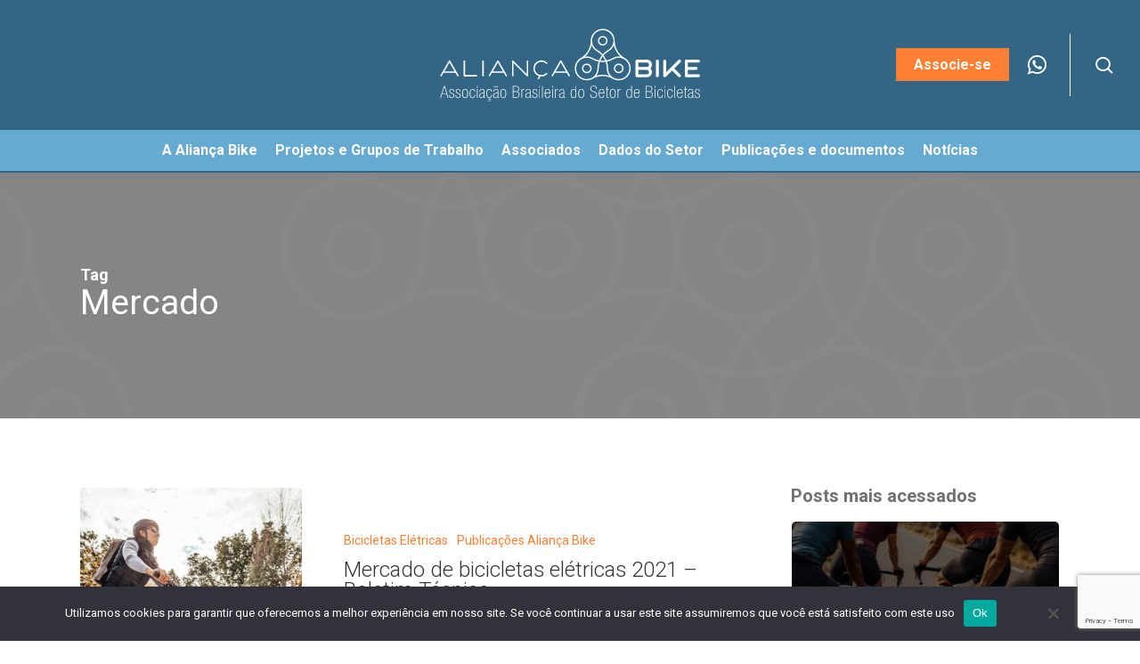

--- FILE ---
content_type: text/html; charset=UTF-8
request_url: https://aliancabike.org.br/tag/mercado/page/3/
body_size: 23010
content:
<!doctype html>
<html lang="pt-BR" class="no-js">
<head>
	<meta charset="UTF-8">
	<meta name="viewport" content="width=device-width, initial-scale=1, maximum-scale=1, user-scalable=0" /><meta name='robots' content='index, follow, max-image-preview:large, max-snippet:-1, max-video-preview:-1' />
<meta name="dlm-version" content="5.1.6">
	<!-- This site is optimized with the Yoast SEO plugin v26.7 - https://yoast.com/wordpress/plugins/seo/ -->
	<title>Arquivos Mercado - Página 3 de 5 - Aliança Bike</title>
	<link rel="canonical" href="https://aliancabike.org.br/tag/mercado/page/3/" />
	<link rel="prev" href="https://aliancabike.org.br/tag/mercado/page/2/" />
	<link rel="next" href="https://aliancabike.org.br/tag/mercado/page/4/" />
	<meta property="og:locale" content="pt_BR" />
	<meta property="og:type" content="article" />
	<meta property="og:title" content="Arquivos Mercado - Página 3 de 5 - Aliança Bike" />
	<meta property="og:url" content="https://aliancabike.org.br/tag/mercado/" />
	<meta property="og:site_name" content="Aliança Bike" />
	<meta name="twitter:card" content="summary_large_image" />
	<script type="application/ld+json" class="yoast-schema-graph">{"@context":"https://schema.org","@graph":[{"@type":"CollectionPage","@id":"https://aliancabike.org.br/tag/mercado/","url":"https://aliancabike.org.br/tag/mercado/page/3/","name":"Arquivos Mercado - Página 3 de 5 - Aliança Bike","isPartOf":{"@id":"https://aliancabike.org.br/#website"},"primaryImageOfPage":{"@id":"https://aliancabike.org.br/tag/mercado/page/3/#primaryimage"},"image":{"@id":"https://aliancabike.org.br/tag/mercado/page/3/#primaryimage"},"thumbnailUrl":"https://aliancabike.org.br/wp-content/uploads/2021/04/TK17_SuperCommuter_7_Madison_9662_mr.jpg","breadcrumb":{"@id":"https://aliancabike.org.br/tag/mercado/page/3/#breadcrumb"},"inLanguage":"pt-BR"},{"@type":"ImageObject","inLanguage":"pt-BR","@id":"https://aliancabike.org.br/tag/mercado/page/3/#primaryimage","url":"https://aliancabike.org.br/wp-content/uploads/2021/04/TK17_SuperCommuter_7_Madison_9662_mr.jpg","contentUrl":"https://aliancabike.org.br/wp-content/uploads/2021/04/TK17_SuperCommuter_7_Madison_9662_mr.jpg","width":900,"height":600},{"@type":"BreadcrumbList","@id":"https://aliancabike.org.br/tag/mercado/page/3/#breadcrumb","itemListElement":[{"@type":"ListItem","position":1,"name":"Início","item":"https://aliancabike.org.br/"},{"@type":"ListItem","position":2,"name":"Mercado"}]},{"@type":"WebSite","@id":"https://aliancabike.org.br/#website","url":"https://aliancabike.org.br/","name":"Aliança Bike","description":"","potentialAction":[{"@type":"SearchAction","target":{"@type":"EntryPoint","urlTemplate":"https://aliancabike.org.br/?s={search_term_string}"},"query-input":{"@type":"PropertyValueSpecification","valueRequired":true,"valueName":"search_term_string"}}],"inLanguage":"pt-BR"}]}</script>
	<!-- / Yoast SEO plugin. -->


<link rel='dns-prefetch' href='//static.addtoany.com' />
<link rel='dns-prefetch' href='//cdn.jsdelivr.net' />
<link rel='dns-prefetch' href='//fonts.googleapis.com' />
<link rel="alternate" type="application/rss+xml" title="Feed para Aliança Bike &raquo;" href="https://aliancabike.org.br/feed/" />
<link rel="alternate" type="application/rss+xml" title="Feed de comentários para Aliança Bike &raquo;" href="https://aliancabike.org.br/comments/feed/" />
<link rel="alternate" type="application/rss+xml" title="Feed de tag para Aliança Bike &raquo; Mercado" href="https://aliancabike.org.br/tag/mercado/feed/" />
<link rel="preload" href="https://aliancabike.org.br/wp-content/themes/salient/css/fonts/icomoon.woff?v=1.6" as="font" type="font/woff" crossorigin="anonymous"><style id='wp-img-auto-sizes-contain-inline-css' type='text/css'>
img:is([sizes=auto i],[sizes^="auto," i]){contain-intrinsic-size:3000px 1500px}
/*# sourceURL=wp-img-auto-sizes-contain-inline-css */
</style>
<style id='wp-emoji-styles-inline-css' type='text/css'>

	img.wp-smiley, img.emoji {
		display: inline !important;
		border: none !important;
		box-shadow: none !important;
		height: 1em !important;
		width: 1em !important;
		margin: 0 0.07em !important;
		vertical-align: -0.1em !important;
		background: none !important;
		padding: 0 !important;
	}
/*# sourceURL=wp-emoji-styles-inline-css */
</style>
<style id='wp-block-library-inline-css' type='text/css'>
:root{--wp-block-synced-color:#7a00df;--wp-block-synced-color--rgb:122,0,223;--wp-bound-block-color:var(--wp-block-synced-color);--wp-editor-canvas-background:#ddd;--wp-admin-theme-color:#007cba;--wp-admin-theme-color--rgb:0,124,186;--wp-admin-theme-color-darker-10:#006ba1;--wp-admin-theme-color-darker-10--rgb:0,107,160.5;--wp-admin-theme-color-darker-20:#005a87;--wp-admin-theme-color-darker-20--rgb:0,90,135;--wp-admin-border-width-focus:2px}@media (min-resolution:192dpi){:root{--wp-admin-border-width-focus:1.5px}}.wp-element-button{cursor:pointer}:root .has-very-light-gray-background-color{background-color:#eee}:root .has-very-dark-gray-background-color{background-color:#313131}:root .has-very-light-gray-color{color:#eee}:root .has-very-dark-gray-color{color:#313131}:root .has-vivid-green-cyan-to-vivid-cyan-blue-gradient-background{background:linear-gradient(135deg,#00d084,#0693e3)}:root .has-purple-crush-gradient-background{background:linear-gradient(135deg,#34e2e4,#4721fb 50%,#ab1dfe)}:root .has-hazy-dawn-gradient-background{background:linear-gradient(135deg,#faaca8,#dad0ec)}:root .has-subdued-olive-gradient-background{background:linear-gradient(135deg,#fafae1,#67a671)}:root .has-atomic-cream-gradient-background{background:linear-gradient(135deg,#fdd79a,#004a59)}:root .has-nightshade-gradient-background{background:linear-gradient(135deg,#330968,#31cdcf)}:root .has-midnight-gradient-background{background:linear-gradient(135deg,#020381,#2874fc)}:root{--wp--preset--font-size--normal:16px;--wp--preset--font-size--huge:42px}.has-regular-font-size{font-size:1em}.has-larger-font-size{font-size:2.625em}.has-normal-font-size{font-size:var(--wp--preset--font-size--normal)}.has-huge-font-size{font-size:var(--wp--preset--font-size--huge)}.has-text-align-center{text-align:center}.has-text-align-left{text-align:left}.has-text-align-right{text-align:right}.has-fit-text{white-space:nowrap!important}#end-resizable-editor-section{display:none}.aligncenter{clear:both}.items-justified-left{justify-content:flex-start}.items-justified-center{justify-content:center}.items-justified-right{justify-content:flex-end}.items-justified-space-between{justify-content:space-between}.screen-reader-text{border:0;clip-path:inset(50%);height:1px;margin:-1px;overflow:hidden;padding:0;position:absolute;width:1px;word-wrap:normal!important}.screen-reader-text:focus{background-color:#ddd;clip-path:none;color:#444;display:block;font-size:1em;height:auto;left:5px;line-height:normal;padding:15px 23px 14px;text-decoration:none;top:5px;width:auto;z-index:100000}html :where(.has-border-color){border-style:solid}html :where([style*=border-top-color]){border-top-style:solid}html :where([style*=border-right-color]){border-right-style:solid}html :where([style*=border-bottom-color]){border-bottom-style:solid}html :where([style*=border-left-color]){border-left-style:solid}html :where([style*=border-width]){border-style:solid}html :where([style*=border-top-width]){border-top-style:solid}html :where([style*=border-right-width]){border-right-style:solid}html :where([style*=border-bottom-width]){border-bottom-style:solid}html :where([style*=border-left-width]){border-left-style:solid}html :where(img[class*=wp-image-]){height:auto;max-width:100%}:where(figure){margin:0 0 1em}html :where(.is-position-sticky){--wp-admin--admin-bar--position-offset:var(--wp-admin--admin-bar--height,0px)}@media screen and (max-width:600px){html :where(.is-position-sticky){--wp-admin--admin-bar--position-offset:0px}}

/*# sourceURL=wp-block-library-inline-css */
</style><style id='global-styles-inline-css' type='text/css'>
:root{--wp--preset--aspect-ratio--square: 1;--wp--preset--aspect-ratio--4-3: 4/3;--wp--preset--aspect-ratio--3-4: 3/4;--wp--preset--aspect-ratio--3-2: 3/2;--wp--preset--aspect-ratio--2-3: 2/3;--wp--preset--aspect-ratio--16-9: 16/9;--wp--preset--aspect-ratio--9-16: 9/16;--wp--preset--color--black: #000000;--wp--preset--color--cyan-bluish-gray: #abb8c3;--wp--preset--color--white: #ffffff;--wp--preset--color--pale-pink: #f78da7;--wp--preset--color--vivid-red: #cf2e2e;--wp--preset--color--luminous-vivid-orange: #ff6900;--wp--preset--color--luminous-vivid-amber: #fcb900;--wp--preset--color--light-green-cyan: #7bdcb5;--wp--preset--color--vivid-green-cyan: #00d084;--wp--preset--color--pale-cyan-blue: #8ed1fc;--wp--preset--color--vivid-cyan-blue: #0693e3;--wp--preset--color--vivid-purple: #9b51e0;--wp--preset--gradient--vivid-cyan-blue-to-vivid-purple: linear-gradient(135deg,rgb(6,147,227) 0%,rgb(155,81,224) 100%);--wp--preset--gradient--light-green-cyan-to-vivid-green-cyan: linear-gradient(135deg,rgb(122,220,180) 0%,rgb(0,208,130) 100%);--wp--preset--gradient--luminous-vivid-amber-to-luminous-vivid-orange: linear-gradient(135deg,rgb(252,185,0) 0%,rgb(255,105,0) 100%);--wp--preset--gradient--luminous-vivid-orange-to-vivid-red: linear-gradient(135deg,rgb(255,105,0) 0%,rgb(207,46,46) 100%);--wp--preset--gradient--very-light-gray-to-cyan-bluish-gray: linear-gradient(135deg,rgb(238,238,238) 0%,rgb(169,184,195) 100%);--wp--preset--gradient--cool-to-warm-spectrum: linear-gradient(135deg,rgb(74,234,220) 0%,rgb(151,120,209) 20%,rgb(207,42,186) 40%,rgb(238,44,130) 60%,rgb(251,105,98) 80%,rgb(254,248,76) 100%);--wp--preset--gradient--blush-light-purple: linear-gradient(135deg,rgb(255,206,236) 0%,rgb(152,150,240) 100%);--wp--preset--gradient--blush-bordeaux: linear-gradient(135deg,rgb(254,205,165) 0%,rgb(254,45,45) 50%,rgb(107,0,62) 100%);--wp--preset--gradient--luminous-dusk: linear-gradient(135deg,rgb(255,203,112) 0%,rgb(199,81,192) 50%,rgb(65,88,208) 100%);--wp--preset--gradient--pale-ocean: linear-gradient(135deg,rgb(255,245,203) 0%,rgb(182,227,212) 50%,rgb(51,167,181) 100%);--wp--preset--gradient--electric-grass: linear-gradient(135deg,rgb(202,248,128) 0%,rgb(113,206,126) 100%);--wp--preset--gradient--midnight: linear-gradient(135deg,rgb(2,3,129) 0%,rgb(40,116,252) 100%);--wp--preset--font-size--small: 13px;--wp--preset--font-size--medium: 20px;--wp--preset--font-size--large: 36px;--wp--preset--font-size--x-large: 42px;--wp--preset--spacing--20: 0.44rem;--wp--preset--spacing--30: 0.67rem;--wp--preset--spacing--40: 1rem;--wp--preset--spacing--50: 1.5rem;--wp--preset--spacing--60: 2.25rem;--wp--preset--spacing--70: 3.38rem;--wp--preset--spacing--80: 5.06rem;--wp--preset--shadow--natural: 6px 6px 9px rgba(0, 0, 0, 0.2);--wp--preset--shadow--deep: 12px 12px 50px rgba(0, 0, 0, 0.4);--wp--preset--shadow--sharp: 6px 6px 0px rgba(0, 0, 0, 0.2);--wp--preset--shadow--outlined: 6px 6px 0px -3px rgb(255, 255, 255), 6px 6px rgb(0, 0, 0);--wp--preset--shadow--crisp: 6px 6px 0px rgb(0, 0, 0);}:root { --wp--style--global--content-size: 1300px;--wp--style--global--wide-size: 1300px; }:where(body) { margin: 0; }.wp-site-blocks > .alignleft { float: left; margin-right: 2em; }.wp-site-blocks > .alignright { float: right; margin-left: 2em; }.wp-site-blocks > .aligncenter { justify-content: center; margin-left: auto; margin-right: auto; }:where(.is-layout-flex){gap: 0.5em;}:where(.is-layout-grid){gap: 0.5em;}.is-layout-flow > .alignleft{float: left;margin-inline-start: 0;margin-inline-end: 2em;}.is-layout-flow > .alignright{float: right;margin-inline-start: 2em;margin-inline-end: 0;}.is-layout-flow > .aligncenter{margin-left: auto !important;margin-right: auto !important;}.is-layout-constrained > .alignleft{float: left;margin-inline-start: 0;margin-inline-end: 2em;}.is-layout-constrained > .alignright{float: right;margin-inline-start: 2em;margin-inline-end: 0;}.is-layout-constrained > .aligncenter{margin-left: auto !important;margin-right: auto !important;}.is-layout-constrained > :where(:not(.alignleft):not(.alignright):not(.alignfull)){max-width: var(--wp--style--global--content-size);margin-left: auto !important;margin-right: auto !important;}.is-layout-constrained > .alignwide{max-width: var(--wp--style--global--wide-size);}body .is-layout-flex{display: flex;}.is-layout-flex{flex-wrap: wrap;align-items: center;}.is-layout-flex > :is(*, div){margin: 0;}body .is-layout-grid{display: grid;}.is-layout-grid > :is(*, div){margin: 0;}body{padding-top: 0px;padding-right: 0px;padding-bottom: 0px;padding-left: 0px;}:root :where(.wp-element-button, .wp-block-button__link){background-color: #32373c;border-width: 0;color: #fff;font-family: inherit;font-size: inherit;font-style: inherit;font-weight: inherit;letter-spacing: inherit;line-height: inherit;padding-top: calc(0.667em + 2px);padding-right: calc(1.333em + 2px);padding-bottom: calc(0.667em + 2px);padding-left: calc(1.333em + 2px);text-decoration: none;text-transform: inherit;}.has-black-color{color: var(--wp--preset--color--black) !important;}.has-cyan-bluish-gray-color{color: var(--wp--preset--color--cyan-bluish-gray) !important;}.has-white-color{color: var(--wp--preset--color--white) !important;}.has-pale-pink-color{color: var(--wp--preset--color--pale-pink) !important;}.has-vivid-red-color{color: var(--wp--preset--color--vivid-red) !important;}.has-luminous-vivid-orange-color{color: var(--wp--preset--color--luminous-vivid-orange) !important;}.has-luminous-vivid-amber-color{color: var(--wp--preset--color--luminous-vivid-amber) !important;}.has-light-green-cyan-color{color: var(--wp--preset--color--light-green-cyan) !important;}.has-vivid-green-cyan-color{color: var(--wp--preset--color--vivid-green-cyan) !important;}.has-pale-cyan-blue-color{color: var(--wp--preset--color--pale-cyan-blue) !important;}.has-vivid-cyan-blue-color{color: var(--wp--preset--color--vivid-cyan-blue) !important;}.has-vivid-purple-color{color: var(--wp--preset--color--vivid-purple) !important;}.has-black-background-color{background-color: var(--wp--preset--color--black) !important;}.has-cyan-bluish-gray-background-color{background-color: var(--wp--preset--color--cyan-bluish-gray) !important;}.has-white-background-color{background-color: var(--wp--preset--color--white) !important;}.has-pale-pink-background-color{background-color: var(--wp--preset--color--pale-pink) !important;}.has-vivid-red-background-color{background-color: var(--wp--preset--color--vivid-red) !important;}.has-luminous-vivid-orange-background-color{background-color: var(--wp--preset--color--luminous-vivid-orange) !important;}.has-luminous-vivid-amber-background-color{background-color: var(--wp--preset--color--luminous-vivid-amber) !important;}.has-light-green-cyan-background-color{background-color: var(--wp--preset--color--light-green-cyan) !important;}.has-vivid-green-cyan-background-color{background-color: var(--wp--preset--color--vivid-green-cyan) !important;}.has-pale-cyan-blue-background-color{background-color: var(--wp--preset--color--pale-cyan-blue) !important;}.has-vivid-cyan-blue-background-color{background-color: var(--wp--preset--color--vivid-cyan-blue) !important;}.has-vivid-purple-background-color{background-color: var(--wp--preset--color--vivid-purple) !important;}.has-black-border-color{border-color: var(--wp--preset--color--black) !important;}.has-cyan-bluish-gray-border-color{border-color: var(--wp--preset--color--cyan-bluish-gray) !important;}.has-white-border-color{border-color: var(--wp--preset--color--white) !important;}.has-pale-pink-border-color{border-color: var(--wp--preset--color--pale-pink) !important;}.has-vivid-red-border-color{border-color: var(--wp--preset--color--vivid-red) !important;}.has-luminous-vivid-orange-border-color{border-color: var(--wp--preset--color--luminous-vivid-orange) !important;}.has-luminous-vivid-amber-border-color{border-color: var(--wp--preset--color--luminous-vivid-amber) !important;}.has-light-green-cyan-border-color{border-color: var(--wp--preset--color--light-green-cyan) !important;}.has-vivid-green-cyan-border-color{border-color: var(--wp--preset--color--vivid-green-cyan) !important;}.has-pale-cyan-blue-border-color{border-color: var(--wp--preset--color--pale-cyan-blue) !important;}.has-vivid-cyan-blue-border-color{border-color: var(--wp--preset--color--vivid-cyan-blue) !important;}.has-vivid-purple-border-color{border-color: var(--wp--preset--color--vivid-purple) !important;}.has-vivid-cyan-blue-to-vivid-purple-gradient-background{background: var(--wp--preset--gradient--vivid-cyan-blue-to-vivid-purple) !important;}.has-light-green-cyan-to-vivid-green-cyan-gradient-background{background: var(--wp--preset--gradient--light-green-cyan-to-vivid-green-cyan) !important;}.has-luminous-vivid-amber-to-luminous-vivid-orange-gradient-background{background: var(--wp--preset--gradient--luminous-vivid-amber-to-luminous-vivid-orange) !important;}.has-luminous-vivid-orange-to-vivid-red-gradient-background{background: var(--wp--preset--gradient--luminous-vivid-orange-to-vivid-red) !important;}.has-very-light-gray-to-cyan-bluish-gray-gradient-background{background: var(--wp--preset--gradient--very-light-gray-to-cyan-bluish-gray) !important;}.has-cool-to-warm-spectrum-gradient-background{background: var(--wp--preset--gradient--cool-to-warm-spectrum) !important;}.has-blush-light-purple-gradient-background{background: var(--wp--preset--gradient--blush-light-purple) !important;}.has-blush-bordeaux-gradient-background{background: var(--wp--preset--gradient--blush-bordeaux) !important;}.has-luminous-dusk-gradient-background{background: var(--wp--preset--gradient--luminous-dusk) !important;}.has-pale-ocean-gradient-background{background: var(--wp--preset--gradient--pale-ocean) !important;}.has-electric-grass-gradient-background{background: var(--wp--preset--gradient--electric-grass) !important;}.has-midnight-gradient-background{background: var(--wp--preset--gradient--midnight) !important;}.has-small-font-size{font-size: var(--wp--preset--font-size--small) !important;}.has-medium-font-size{font-size: var(--wp--preset--font-size--medium) !important;}.has-large-font-size{font-size: var(--wp--preset--font-size--large) !important;}.has-x-large-font-size{font-size: var(--wp--preset--font-size--x-large) !important;}
/*# sourceURL=global-styles-inline-css */
</style>

<link rel='stylesheet' id='mpp_gutenberg-css' href='https://aliancabike.org.br/wp-content/plugins/metronet-profile-picture/dist/blocks.style.build.css?ver=2.6.3' type='text/css' media='all' />
<link rel='stylesheet' id='cfmsync-shortcode-css' href='https://aliancabike.org.br/wp-content/plugins/captivatesync-trade/captivate-sync-assets/css/dist/shortcode-min.css?ver=3.2.2' type='text/css' media='all' />
<link rel='stylesheet' id='contact-form-7-css' href='https://aliancabike.org.br/wp-content/plugins/contact-form-7/includes/css/styles.css?ver=6.1.4' type='text/css' media='all' />
<link rel='stylesheet' id='cookie-notice-front-css' href='https://aliancabike.org.br/wp-content/plugins/cookie-notice/css/front.min.css?ver=2.5.11' type='text/css' media='all' />
<link rel='stylesheet' id='formcraft-common-css' href='https://aliancabike.org.br/wp-content/plugins/formcraft-premium-instalador-direto/dist/formcraft-common.css?ver=3.8.16' type='text/css' media='all' />
<link rel='stylesheet' id='formcraft-form-css' href='https://aliancabike.org.br/wp-content/plugins/formcraft-premium-instalador-direto/dist/form.css?ver=3.8.16' type='text/css' media='all' />
<link rel='stylesheet' id='newscodes-css' href='https://aliancabike.org.br/wp-content/plugins/newscodes/lib/css/newscodes.css?ver=2.3.2' type='text/css' media='all' />
<link rel='stylesheet' id='newscodes-5de0232d472c2-css' href='https://aliancabike.org.br/wp-content/uploads/nc-estilos-alianca-5de0232d472c2.css?ver=5de0232d472c2' type='text/css' media='all' />
<link rel='stylesheet' id='newscodes-default-styles-css' href='https://aliancabike.org.br/wp-content/plugins/newscodes/lib/css/newscodes-styles.css?ver=2.3.2' type='text/css' media='all' />
<link rel='stylesheet' id='wpcf7-redirect-script-frontend-css' href='https://aliancabike.org.br/wp-content/plugins/wpcf7-redirect/build/assets/frontend-script.css?ver=2c532d7e2be36f6af233' type='text/css' media='all' />
<link rel='stylesheet' id='slick-css-css' href='https://cdn.jsdelivr.net/npm/slick-carousel@1.8.1/slick/slick.css?ver=1.8.1' type='text/css' media='all' />
<link rel='stylesheet' id='font-awesome-css' href='https://aliancabike.org.br/wp-content/themes/salient/css/font-awesome-legacy.min.css?ver=4.7.1' type='text/css' media='all' />
<link rel='stylesheet' id='salient-grid-system-css' href='https://aliancabike.org.br/wp-content/themes/salient/css/build/grid-system.css?ver=17.4.1' type='text/css' media='all' />
<link rel='stylesheet' id='main-styles-css' href='https://aliancabike.org.br/wp-content/themes/salient/css/build/style.css?ver=17.4.1' type='text/css' media='all' />
<style id='main-styles-inline-css' type='text/css'>
html:not(.page-trans-loaded) { background-color: #ffffff; }
/*# sourceURL=main-styles-inline-css */
</style>
<link rel='stylesheet' id='nectar-header-layout-centered-bottom-bar-css' href='https://aliancabike.org.br/wp-content/themes/salient/css/build/header/header-layout-centered-bottom-bar.css?ver=17.4.1' type='text/css' media='all' />
<link rel='stylesheet' id='nectar-cf7-css' href='https://aliancabike.org.br/wp-content/themes/salient/css/build/third-party/cf7.css?ver=17.4.1' type='text/css' media='all' />
<link rel='stylesheet' id='nectar_default_font_open_sans-css' href='https://fonts.googleapis.com/css?family=Open+Sans%3A300%2C400%2C600%2C700&#038;subset=latin%2Clatin-ext&#038;display=swap' type='text/css' media='all' />
<link rel='stylesheet' id='nectar-blog-standard-featured-left-css' href='https://aliancabike.org.br/wp-content/themes/salient/css/build/blog/standard-featured-left.css?ver=17.4.1' type='text/css' media='all' />
<link rel='stylesheet' id='responsive-css' href='https://aliancabike.org.br/wp-content/themes/salient/css/build/responsive.css?ver=17.4.1' type='text/css' media='all' />
<link rel='stylesheet' id='skin-material-css' href='https://aliancabike.org.br/wp-content/themes/salient/css/build/skin-material.css?ver=17.4.1' type='text/css' media='all' />
<link rel='stylesheet' id='salient-wp-menu-dynamic-css' href='https://aliancabike.org.br/wp-content/uploads/salient/menu-dynamic.css?ver=54069' type='text/css' media='all' />
<link rel='stylesheet' id='esg-plugin-settings-css' href='https://aliancabike.org.br/wp-content/plugins/essential-grid/public/assets/css/settings.css?ver=3.1.4' type='text/css' media='all' />
<link rel='stylesheet' id='tp-fontello-css' href='https://aliancabike.org.br/wp-content/plugins/essential-grid/public/assets/font/fontello/css/fontello.css?ver=3.1.4' type='text/css' media='all' />
<link rel='stylesheet' id='tp-roboto-css' href='https://fonts.googleapis.com/css?family=Roboto&#038;ver=1.1.6' type='text/css' media='all' />
<link rel='stylesheet' id='nectar-widget-posts-css' href='https://aliancabike.org.br/wp-content/themes/salient/css/build/elements/widget-nectar-posts.css?ver=17.4.1' type='text/css' media='all' />
<link rel='stylesheet' id='tablepress-default-css' href='https://aliancabike.org.br/wp-content/plugins/tablepress/css/build/default.css?ver=3.2.6' type='text/css' media='all' />
<link rel='stylesheet' id='tablepress-responsive-tables-css' href='https://aliancabike.org.br/wp-content/plugins/tablepress-responsive-tables/css/tablepress-responsive.min.css?ver=1.8' type='text/css' media='all' />
<link rel='stylesheet' id='addtoany-css' href='https://aliancabike.org.br/wp-content/plugins/add-to-any/addtoany.min.css?ver=1.16' type='text/css' media='all' />
<link rel='stylesheet' id='dynamic-css-css' href='https://aliancabike.org.br/wp-content/themes/salient/css/salient-dynamic-styles.css?ver=45747' type='text/css' media='all' />
<style id='dynamic-css-inline-css' type='text/css'>
body[data-bg-header="true"].category .container-wrap,body[data-bg-header="true"].author .container-wrap,body[data-bg-header="true"].date .container-wrap,body[data-bg-header="true"].blog .container-wrap{padding-top:var(--container-padding)!important}.archive.author .row .col.section-title span,.archive.category .row .col.section-title span,.archive.tag .row .col.section-title span,.archive.date .row .col.section-title span{padding-left:0}body.author #page-header-wrap #page-header-bg,body.category #page-header-wrap #page-header-bg,body.tag #page-header-wrap #page-header-bg,body.date #page-header-wrap #page-header-bg{height:auto;padding-top:8%;padding-bottom:8%;}.archive #page-header-wrap{height:auto;}.archive.category .row .col.section-title p,.archive.tag .row .col.section-title p{margin-top:10px;}body[data-bg-header="true"].archive .container-wrap.meta_overlaid_blog,body[data-bg-header="true"].category .container-wrap.meta_overlaid_blog,body[data-bg-header="true"].author .container-wrap.meta_overlaid_blog,body[data-bg-header="true"].date .container-wrap.meta_overlaid_blog{padding-top:0!important;}#page-header-bg[data-alignment="center"] .span_6 p{margin:0 auto;}body.archive #page-header-bg:not(.fullscreen-header) .span_6{position:relative;-webkit-transform:none;transform:none;top:0;}.blog-archive-header .nectar-author-gravatar img{width:125px;border-radius:100px;}.blog-archive-header .container .span_12 p{font-size:min(max(calc(1.3vw),16px),20px);line-height:1.5;margin-top:.5em;}body .page-header-no-bg.color-bg{padding:5% 0;}@media only screen and (max-width:999px){body .page-header-no-bg.color-bg{padding:7% 0;}}@media only screen and (max-width:690px){body .page-header-no-bg.color-bg{padding:9% 0;}.blog-archive-header .nectar-author-gravatar img{width:75px;}}.blog-archive-header.color-bg .col.section-title{border-bottom:0;padding:0;}.blog-archive-header.color-bg *{color:inherit!important;}.nectar-archive-tax-count{position:relative;padding:.5em;transform:translateX(0.25em) translateY(-0.75em);font-size:clamp(14px,0.3em,20px);display:inline-block;vertical-align:super;}.nectar-archive-tax-count:before{content:"";display:block;padding-bottom:100%;width:100%;position:absolute;top:50%;left:50%;transform:translate(-50%,-50%);border-radius:100px;background-color:currentColor;opacity:0.1;}@media only screen and (min-width:1000px){body #ajax-content-wrap.no-scroll{min-height:calc(100vh - 194px);height:calc(100vh - 194px)!important;}}@media only screen and (min-width:1000px){#page-header-wrap.fullscreen-header,#page-header-wrap.fullscreen-header #page-header-bg,html:not(.nectar-box-roll-loaded) .nectar-box-roll > #page-header-bg.fullscreen-header,.nectar_fullscreen_zoom_recent_projects,#nectar_fullscreen_rows:not(.afterLoaded) > div{height:calc(100vh - 193px);}.wpb_row.vc_row-o-full-height.top-level,.wpb_row.vc_row-o-full-height.top-level > .col.span_12{min-height:calc(100vh - 193px);}html:not(.nectar-box-roll-loaded) .nectar-box-roll > #page-header-bg.fullscreen-header{top:194px;}.nectar-slider-wrap[data-fullscreen="true"]:not(.loaded),.nectar-slider-wrap[data-fullscreen="true"]:not(.loaded) .swiper-container{height:calc(100vh - 192px)!important;}.admin-bar .nectar-slider-wrap[data-fullscreen="true"]:not(.loaded),.admin-bar .nectar-slider-wrap[data-fullscreen="true"]:not(.loaded) .swiper-container{height:calc(100vh - 192px - 32px)!important;}}.admin-bar[class*="page-template-template-no-header"] .wpb_row.vc_row-o-full-height.top-level,.admin-bar[class*="page-template-template-no-header"] .wpb_row.vc_row-o-full-height.top-level > .col.span_12{min-height:calc(100vh - 32px);}body[class*="page-template-template-no-header"] .wpb_row.vc_row-o-full-height.top-level,body[class*="page-template-template-no-header"] .wpb_row.vc_row-o-full-height.top-level > .col.span_12{min-height:100vh;}@media only screen and (max-width:999px){.using-mobile-browser #nectar_fullscreen_rows:not(.afterLoaded):not([data-mobile-disable="on"]) > div{height:calc(100vh - 126px);}.using-mobile-browser .wpb_row.vc_row-o-full-height.top-level,.using-mobile-browser .wpb_row.vc_row-o-full-height.top-level > .col.span_12,[data-permanent-transparent="1"].using-mobile-browser .wpb_row.vc_row-o-full-height.top-level,[data-permanent-transparent="1"].using-mobile-browser .wpb_row.vc_row-o-full-height.top-level > .col.span_12{min-height:calc(100vh - 126px);}html:not(.nectar-box-roll-loaded) .nectar-box-roll > #page-header-bg.fullscreen-header,.nectar_fullscreen_zoom_recent_projects,.nectar-slider-wrap[data-fullscreen="true"]:not(.loaded),.nectar-slider-wrap[data-fullscreen="true"]:not(.loaded) .swiper-container,#nectar_fullscreen_rows:not(.afterLoaded):not([data-mobile-disable="on"]) > div{height:calc(100vh - 73px);}.wpb_row.vc_row-o-full-height.top-level,.wpb_row.vc_row-o-full-height.top-level > .col.span_12{min-height:calc(100vh - 73px);}body[data-transparent-header="false"] #ajax-content-wrap.no-scroll{min-height:calc(100vh - 73px);height:calc(100vh - 73px);}}.screen-reader-text,.nectar-skip-to-content:not(:focus){border:0;clip:rect(1px,1px,1px,1px);clip-path:inset(50%);height:1px;margin:-1px;overflow:hidden;padding:0;position:absolute!important;width:1px;word-wrap:normal!important;}.row .col img:not([srcset]){width:auto;}.row .col img.img-with-animation.nectar-lazy:not([srcset]){width:100%;}
/*# sourceURL=dynamic-css-inline-css */
</style>
<link rel='stylesheet' id='bsf-Defaults-css' href='https://aliancabike.org.br/wp-content/uploads/smile_fonts/Defaults/Defaults.css?ver=3.21.1' type='text/css' media='all' />
<link rel='stylesheet' id='salient-child-style-css' href='https://aliancabike.org.br/wp-content/themes/salient-child/style.css?ver=1768799900' type='text/css' media='all' />
<link rel='stylesheet' id='redux-google-fonts-salient_redux-css' href='https://fonts.googleapis.com/css?family=Roboto%3A400%2C700%2C500%2C300%2C900&#038;display=swap&#038;ver=6.9' type='text/css' media='all' />
<link rel='stylesheet' id='sib-front-css-css' href='https://aliancabike.org.br/wp-content/plugins/mailin/css/mailin-front.css?ver=6.9' type='text/css' media='all' />
<script type="text/javascript" src="https://aliancabike.org.br/wp-includes/js/jquery/jquery.min.js?ver=3.7.1" id="jquery-core-js"></script>
<script type="text/javascript" src="https://aliancabike.org.br/wp-includes/js/jquery/jquery-migrate.min.js?ver=3.4.1" id="jquery-migrate-js"></script>
<script type="text/javascript" id="addtoany-core-js-before">
/* <![CDATA[ */
window.a2a_config=window.a2a_config||{};a2a_config.callbacks=[];a2a_config.overlays=[];a2a_config.templates={};a2a_localize = {
	Share: "Share",
	Save: "Save",
	Subscribe: "Subscribe",
	Email: "Email",
	Bookmark: "Bookmark",
	ShowAll: "Show all",
	ShowLess: "Show less",
	FindServices: "Find service(s)",
	FindAnyServiceToAddTo: "Instantly find any service to add to",
	PoweredBy: "Powered by",
	ShareViaEmail: "Share via email",
	SubscribeViaEmail: "Subscribe via email",
	BookmarkInYourBrowser: "Bookmark in your browser",
	BookmarkInstructions: "Press Ctrl+D or \u2318+D to bookmark this page",
	AddToYourFavorites: "Add to your favorites",
	SendFromWebOrProgram: "Send from any email address or email program",
	EmailProgram: "Email program",
	More: "More&#8230;",
	ThanksForSharing: "Thanks for sharing!",
	ThanksForFollowing: "Thanks for following!"
};


//# sourceURL=addtoany-core-js-before
/* ]]> */
</script>
<script type="text/javascript" defer src="https://static.addtoany.com/menu/page.js" id="addtoany-core-js"></script>
<script type="text/javascript" defer src="https://aliancabike.org.br/wp-content/plugins/add-to-any/addtoany.min.js?ver=1.1" id="addtoany-jquery-js"></script>
<script type="text/javascript" id="cookie-notice-front-js-before">
/* <![CDATA[ */
var cnArgs = {"ajaxUrl":"https:\/\/aliancabike.org.br\/wp-admin\/admin-ajax.php","nonce":"39b76702f7","hideEffect":"fade","position":"bottom","onScroll":false,"onScrollOffset":100,"onClick":false,"cookieName":"cookie_notice_accepted","cookieTime":2592000,"cookieTimeRejected":2592000,"globalCookie":false,"redirection":false,"cache":false,"revokeCookies":false,"revokeCookiesOpt":"automatic"};

//# sourceURL=cookie-notice-front-js-before
/* ]]> */
</script>
<script type="text/javascript" src="https://aliancabike.org.br/wp-content/plugins/cookie-notice/js/front.min.js?ver=2.5.11" id="cookie-notice-front-js"></script>
<script type="text/javascript" id="tp-tools-js-before">
/* <![CDATA[ */
 window.ESG ??= {}; ESG.E ??= {}; ESG.E.site_url = 'https://aliancabike.org.br'; ESG.E.plugin_url = 'https://aliancabike.org.br/wp-content/plugins/essential-grid/'; ESG.E.ajax_url = 'https://aliancabike.org.br/wp-admin/admin-ajax.php'; ESG.E.nonce = '13303ebaf6'; ESG.E.tptools = true; ESG.E.waitTptFunc ??= []; ESG.F ??= {}; ESG.F.waitTpt = () => { if ( typeof jQuery==='undefined' || !window?._tpt?.regResource || !ESG?.E?.plugin_url || (!ESG.E.tptools && !window?.SR7?.E?.plugin_url) ) return setTimeout(ESG.F.waitTpt, 29); if (!window._tpt.gsap) window._tpt.regResource({id: 'tpgsap', url : ESG.E.tptools && ESG.E.plugin_url+'/public/assets/js/libs/tpgsap.js' || SR7.E.plugin_url + 'public/js/libs/tpgsap.js'}); _tpt.checkResources(['tpgsap']).then(() => { if (window.tpGS && !_tpt?.Back) { _tpt.eases = tpGS.eases; Object.keys(_tpt.eases).forEach((e) => {_tpt[e] === undefined && (_tpt[e] = tpGS[e])}); } ESG.E.waitTptFunc.forEach((f) => { typeof f === 'function' && f(); }); ESG.E.waitTptFunc = []; }); }
//# sourceURL=tp-tools-js-before
/* ]]> */
</script>
<script type="text/javascript" src="https://aliancabike.org.br/wp-content/plugins/essential-grid/public/assets/js/libs/tptools.js?ver=6.7.15" id="tp-tools-js" async="async" data-wp-strategy="async"></script>
<script type="text/javascript" id="sib-front-js-js-extra">
/* <![CDATA[ */
var sibErrMsg = {"invalidMail":"Please fill out valid email address","requiredField":"Please fill out required fields","invalidDateFormat":"Please fill out valid date format","invalidSMSFormat":"Please fill out valid phone number"};
var ajax_sib_front_object = {"ajax_url":"https://aliancabike.org.br/wp-admin/admin-ajax.php","ajax_nonce":"603cada6a9","flag_url":"https://aliancabike.org.br/wp-content/plugins/mailin/img/flags/"};
//# sourceURL=sib-front-js-js-extra
/* ]]> */
</script>
<script type="text/javascript" src="https://aliancabike.org.br/wp-content/plugins/mailin/js/mailin-front.js?ver=1762180055" id="sib-front-js-js"></script>
<script></script><link rel="https://api.w.org/" href="https://aliancabike.org.br/wp-json/" /><link rel="alternate" title="JSON" type="application/json" href="https://aliancabike.org.br/wp-json/wp/v2/tags/68" /><meta name="generator" content="WordPress 6.9" />
<script type="text/javascript"> var root = document.getElementsByTagName( "html" )[0]; root.setAttribute( "class", "js" ); </script><!-- Google tag (gtag.js) -->
<script async src="https://www.googletagmanager.com/gtag/js?id=G-YFJXMTKRTK"></script>
<script>
  window.dataLayer = window.dataLayer || [];
  function gtag(){dataLayer.push(arguments);}
  gtag('js', new Date());

  gtag('config', 'G-YFJXMTKRTK');
</script><meta name="generator" content="Powered by WPBakery Page Builder - drag and drop page builder for WordPress."/>
<link rel="icon" href="https://aliancabike.org.br/wp-content/uploads/2019/11/cropped-simbolo-alianca-bike-32x32.png" sizes="32x32" />
<link rel="icon" href="https://aliancabike.org.br/wp-content/uploads/2019/11/cropped-simbolo-alianca-bike-192x192.png" sizes="192x192" />
<link rel="apple-touch-icon" href="https://aliancabike.org.br/wp-content/uploads/2019/11/cropped-simbolo-alianca-bike-180x180.png" />
<meta name="msapplication-TileImage" content="https://aliancabike.org.br/wp-content/uploads/2019/11/cropped-simbolo-alianca-bike-270x270.png" />
<meta name="generator" content="Newscodes - News, Magazine and Blog Elements for Wordpress"/>		<style type="text/css" id="wp-custom-css">
			html .formcraft-css .fc-form .field-cover>div {
    width: 70%;
    display: inline-block;
    text-align: left;
	color : black !important;
	
}
		</style>
		<noscript><style> .wpb_animate_when_almost_visible { opacity: 1; }</style></noscript>
<!-- Google Tag Manager -->
<script>(function(w,d,s,l,i){w[l]=w[l]||[];w[l].push({'gtm.start':
new Date().getTime(),event:'gtm.js'});var f=d.getElementsByTagName(s)[0],
j=d.createElement(s),dl=l!='dataLayer'?'&l='+l:'';j.async=true;j.src=
'https://www.googletagmanager.com/gtm.js?id='+i+dl;f.parentNode.insertBefore(j,f);
})(window,document,'script','dataLayer','GTM-WLK3M9D');</script>
<!-- End Google Tag Manager -->
<link rel='stylesheet' id='js_composer_front-css' href='https://aliancabike.org.br/wp-content/themes/salient/css/build/plugins/js_composer.css?ver=17.4.1' type='text/css' media='all' />
<link rel='stylesheet' id='nectar-element-icon-with-text-css' href='https://aliancabike.org.br/wp-content/themes/salient/css/build/elements/element-icon-with-text.css?ver=17.4.1' type='text/css' media='all' />
<link data-pagespeed-no-defer data-nowprocket data-wpacu-skip data-no-optimize data-noptimize rel='stylesheet' id='main-styles-non-critical-css' href='https://aliancabike.org.br/wp-content/themes/salient/css/build/style-non-critical.css?ver=17.4.1' type='text/css' media='all' />
<link data-pagespeed-no-defer data-nowprocket data-wpacu-skip data-no-optimize data-noptimize rel='stylesheet' id='fancyBox-css' href='https://aliancabike.org.br/wp-content/themes/salient/css/build/plugins/jquery.fancybox.css?ver=3.3.1' type='text/css' media='all' />
<link data-pagespeed-no-defer data-nowprocket data-wpacu-skip data-no-optimize data-noptimize rel='stylesheet' id='nectar-ocm-core-css' href='https://aliancabike.org.br/wp-content/themes/salient/css/build/off-canvas/core.css?ver=17.4.1' type='text/css' media='all' />
<link data-pagespeed-no-defer data-nowprocket data-wpacu-skip data-no-optimize data-noptimize rel='stylesheet' id='nectar-ocm-slide-out-right-hover-css' href='https://aliancabike.org.br/wp-content/themes/salient/css/build/off-canvas/slide-out-right-hover.css?ver=17.4.1' type='text/css' media='all' />
</head><body data-rsssl=1 class="archive paged tag tag-mercado tag-68 paged-3 tag-paged-3 wp-theme-salient wp-child-theme-salient-child cookies-not-set material wpb-js-composer js-comp-ver-8.4.2 vc_responsive" data-footer-reveal="false" data-footer-reveal-shadow="none" data-header-format="centered-menu-bottom-bar" data-body-border="off" data-boxed-style="" data-header-breakpoint="1000" data-dropdown-style="minimal" data-cae="easeOutCubic" data-cad="750" data-megamenu-width="contained" data-aie="none" data-ls="fancybox" data-apte="horizontal_swipe_basic" data-hhun="0" data-fancy-form-rcs="default" data-form-style="default" data-form-submit="regular" data-is="minimal" data-button-style="default" data-user-account-button="false" data-flex-cols="true" data-col-gap="default" data-header-inherit-rc="false" data-header-search="true" data-animated-anchors="true" data-ajax-transitions="true" data-full-width-header="true" data-slide-out-widget-area="true" data-slide-out-widget-area-style="slide-out-from-right-hover" data-user-set-ocm="off" data-loading-animation="none" data-bg-header="true" data-responsive="1" data-ext-responsive="true" data-ext-padding="90" data-header-resize="0" data-header-color="custom" data-transparent-header="false" data-cart="false" data-remove-m-parallax="1" data-remove-m-video-bgs="" data-m-animate="0" data-force-header-trans-color="light" data-smooth-scrolling="0" data-permanent-transparent="false" ><!-- Google Tag Manager (noscript) -->
<noscript><iframe src="https://www.googletagmanager.com/ns.html?id=GTM-WLK3M9D"
height="0" width="0" style="display:none;visibility:hidden"></iframe></noscript>
<!-- End Google Tag Manager (noscript) -->
	
	<script type="text/javascript">
	 (function(window, document) {

		document.documentElement.classList.remove("no-js");

		if(navigator.userAgent.match(/(Android|iPod|iPhone|iPad|BlackBerry|IEMobile|Opera Mini)/)) {
			document.body.className += " using-mobile-browser mobile ";
		}
		if(navigator.userAgent.match(/Mac/) && navigator.maxTouchPoints && navigator.maxTouchPoints > 2) {
			document.body.className += " using-ios-device ";
		}

		if( !("ontouchstart" in window) ) {

			var body = document.querySelector("body");
			var winW = window.innerWidth;
			var bodyW = body.clientWidth;

			if (winW > bodyW + 4) {
				body.setAttribute("style", "--scroll-bar-w: " + (winW - bodyW - 4) + "px");
			} else {
				body.setAttribute("style", "--scroll-bar-w: 0px");
			}
		}

	 })(window, document);
   </script><a href="#ajax-content-wrap" class="nectar-skip-to-content">Skip to main content</a><div class="ocm-effect-wrap"><div class="ocm-effect-wrap-inner"><div id="ajax-loading-screen" data-disable-mobile="1" data-disable-fade-on-click="0" data-effect="horizontal_swipe_basic" data-method="standard"><div class="reveal-1"></div><div class="reveal-2"></div></div>	
	<div id="header-space"  data-header-mobile-fixed='false'></div> 
	
		<div id="header-outer" data-has-menu="true" data-has-buttons="yes" data-header-button_style="default" data-using-pr-menu="false" data-mobile-fixed="false" data-ptnm="false" data-lhe="default" data-user-set-bg="#336684" data-format="centered-menu-bottom-bar" data-menu-bottom-bar-align="center" data-permanent-transparent="false" data-megamenu-rt="0" data-remove-fixed="0" data-header-resize="0" data-cart="false" data-transparency-option="0" data-box-shadow="large" data-shrink-num="6" data-using-secondary="0" data-using-logo="1" data-logo-height="90" data-m-logo-height="50" data-padding="28" data-full-width="true" data-condense="true" >
		
<div id="search-outer" class="nectar">
	<div id="search">
		<div class="container">
			 <div id="search-box">
				 <div class="inner-wrap">
					 <div class="col span_12">
						  <form role="search" action="https://aliancabike.org.br/" method="GET">
														 <input type="text" name="s"  value="" aria-label="Buscar" placeholder="Buscar" />
							 
						<span>Hit enter to search or ESC to close</span>
						<button aria-label="Buscar" class="search-box__button" type="submit">Buscar</button>						</form>
					</div><!--/span_12-->
				</div><!--/inner-wrap-->
			 </div><!--/search-box-->
			 <div id="close"><a href="#" role="button"><span class="screen-reader-text">Close Search</span>
				<span class="close-wrap"> <span class="close-line close-line1" role="presentation"></span> <span class="close-line close-line2" role="presentation"></span> </span>				 </a></div>
		 </div><!--/container-->
	</div><!--/search-->
</div><!--/search-outer-->

<header id="top" role="banner" aria-label="Main Menu">
	<div class="container">
		<div class="row">
			<div class="col span_3">
								<a id="logo" href="https://aliancabike.org.br" data-supplied-ml-starting-dark="false" data-supplied-ml-starting="false" data-supplied-ml="false" >
					<img class="stnd skip-lazy dark-version" width="" height="" alt="Aliança Bike" src="https://aliancabike.org.br/wp-content/uploads/2019/11/logo-alianca-bike-branco.svg"  />				</a>
									<nav class="left-side" data-using-pull-menu="false">
											</nav>
					<nav class="right-side">
						<ul id="menu-extra-topo" class="sf-menu"><li id="menu-item-7301" class="menu-item menu-item-type-post_type menu-item-object-page button_solid_color menu-item-7301"><a href="https://aliancabike.org.br/faca-parte/"><span class="menu-title-text">Associe-se</span></a></li>
<li id="menu-item-7023" class="menu-item menu-item-type-custom menu-item-object-custom menu-item-has-icon menu-item-hidden-text nectar-regular-menu-item menu-item-7023"><a target="_blank" rel="noopener" href="https://api.whatsapp.com/send/?phone=5511971140140"><i class="nectar-menu-icon fa fa-whatsapp" role="presentation"></i><span class="menu-title-text">WhatsApp</span></a></li>
</ul>						<ul class="buttons" data-user-set-ocm="off"><li id="search-btn"><div><a href="#searchbox"><span class="icon-salient-search" aria-hidden="true"></span><span class="screen-reader-text">search</span></a></div> </li></ul>
																			<div class="slide-out-widget-area-toggle mobile-icon slide-out-from-right-hover" data-custom-color="false" data-icon-animation="simple-transform">
								<div> <a href="#slide-out-widget-area" role="button" aria-label="Navigation Menu" aria-expanded="false" class="closed">
									<span class="screen-reader-text">Menu</span><span aria-hidden="true"> <i class="lines-button x2"> <i class="lines"></i> </i> </span> </a> </div>							</div>
											</nav>
							</div><!--/span_3-->

			<div class="col span_9 col_last">
									<div class="nectar-mobile-only mobile-header"><div class="inner"><ul id="menu-extra-topo-1" class="sf-menu"><li class="menu-item menu-item-type-custom menu-item-object-custom menu-item-hidden-text menu-item-has-icon menu-item-7023"><a target="_blank" href="https://api.whatsapp.com/send/?phone=5511971140140"><i class="nectar-menu-icon fa fa-whatsapp"></i><span class="menu-title-text">WhatsApp</span></a></li>
</ul></div></div>
									<a class="mobile-search" href="#searchbox"><span class="nectar-icon icon-salient-search" aria-hidden="true"></span><span class="screen-reader-text">search</span></a>
														<div class="slide-out-widget-area-toggle mobile-icon slide-out-from-right-hover" data-custom-color="false" data-icon-animation="simple-transform">
						<div> <a href="#slide-out-widget-area" role="button" aria-label="Navigation Menu" aria-expanded="false" class="closed">
							<span class="screen-reader-text">Menu</span><span aria-hidden="true"> <i class="lines-button x2"> <i class="lines"></i> </i> </span>						</a></div>
					</div>
				
									<nav aria-label="Main Menu">
													<ul class="sf-menu">
								<li id="menu-item-45" class="menu-item menu-item-type-post_type menu-item-object-page menu-item-has-children nectar-regular-menu-item menu-item-45"><a href="https://aliancabike.org.br/a-alianca-bike/" aria-haspopup="true" aria-expanded="false"><span class="menu-title-text">A Aliança Bike</span></a>
<ul class="sub-menu">
	<li id="menu-item-52" class="menu-item menu-item-type-post_type menu-item-object-page nectar-regular-menu-item menu-item-52"><a href="https://aliancabike.org.br/a-alianca-bike/quem-somos/"><span class="menu-title-text">Quem somos</span></a></li>
	<li id="menu-item-47" class="menu-item menu-item-type-post_type menu-item-object-page nectar-regular-menu-item menu-item-47"><a href="https://aliancabike.org.br/a-alianca-bike/equipe/"><span class="menu-title-text">Equipe</span></a></li>
	<li id="menu-item-53" class="menu-item menu-item-type-post_type menu-item-object-page nectar-regular-menu-item menu-item-53"><a href="https://aliancabike.org.br/a-alianca-bike/transparencia/"><span class="menu-title-text">Transparência</span></a></li>
	<li id="menu-item-48" class="menu-item menu-item-type-post_type menu-item-object-page nectar-regular-menu-item menu-item-48"><a href="https://aliancabike.org.br/a-alianca-bike/imprensa/"><span class="menu-title-text">Aliança na Mídia</span></a></li>
	<li id="menu-item-49" class="menu-item menu-item-type-post_type menu-item-object-page nectar-regular-menu-item menu-item-49"><a href="https://aliancabike.org.br/a-alianca-bike/international/"><span class="menu-title-text">International</span></a></li>
	<li id="menu-item-46" class="menu-item menu-item-type-post_type menu-item-object-page nectar-regular-menu-item menu-item-46"><a href="https://aliancabike.org.br/a-alianca-bike/contato/"><span class="menu-title-text">Contato</span></a></li>
</ul>
</li>
<li id="menu-item-58" class="menu-item menu-item-type-post_type menu-item-object-page nectar-regular-menu-item menu-item-58"><a href="https://aliancabike.org.br/projetos-e-grupos-de-trabalho/"><span class="menu-title-text">Projetos e Grupos de Trabalho</span></a></li>
<li id="menu-item-54" class="menu-item menu-item-type-post_type menu-item-object-page menu-item-has-children nectar-regular-menu-item menu-item-54"><a href="https://aliancabike.org.br/associados/" aria-haspopup="true" aria-expanded="false"><span class="menu-title-text">Associados</span></a>
<ul class="sub-menu">
	<li id="menu-item-926" class="menu-item menu-item-type-custom menu-item-object-custom nectar-regular-menu-item menu-item-926"><a href="https://aliancabike.org.br/associados/"><span class="menu-title-text">Relação de Associados</span></a></li>
	<li id="menu-item-4189" class="menu-item menu-item-type-post_type menu-item-object-page nectar-regular-menu-item menu-item-4189"><a href="https://aliancabike.org.br/associados/beneficios-e-direitos/"><span class="menu-title-text">Benefícios e direitos</span></a></li>
	<li id="menu-item-6488" class="menu-item menu-item-type-post_type menu-item-object-page nectar-regular-menu-item menu-item-6488"><a href="https://aliancabike.org.br/associados/por-que-fazer-parte/associe-se/"><span class="menu-title-text">Faça parte</span></a></li>
</ul>
</li>
<li id="menu-item-55" class="menu-item menu-item-type-post_type menu-item-object-page menu-item-has-children nectar-regular-menu-item menu-item-55"><a href="https://aliancabike.org.br/dados-do-setor/" aria-haspopup="true" aria-expanded="false"><span class="menu-title-text">Dados do Setor</span></a>
<ul class="sub-menu">
	<li id="menu-item-3622" class="menu-item menu-item-type-post_type menu-item-object-page nectar-regular-menu-item menu-item-3622"><a href="https://aliancabike.org.br/dados-do-setor/comercio-varejista/"><span class="menu-title-text">Comércio Varejista</span></a></li>
	<li id="menu-item-3623" class="menu-item menu-item-type-post_type menu-item-object-page nectar-regular-menu-item menu-item-3623"><a href="https://aliancabike.org.br/dados-do-setor/fabricacao-e-montagem-de-bicicletas-no-brasil/"><span class="menu-title-text">Fabricação e Montagem</span></a></li>
	<li id="menu-item-3621" class="menu-item menu-item-type-post_type menu-item-object-page nectar-regular-menu-item menu-item-3621"><a href="https://aliancabike.org.br/dados-do-setor/bicicletas-eletricas/"><span class="menu-title-text">Bicicletas elétricas</span></a></li>
	<li id="menu-item-3624" class="menu-item menu-item-type-post_type menu-item-object-page nectar-regular-menu-item menu-item-3624"><a href="https://aliancabike.org.br/dados-do-setor/vendas-utilizacao/"><span class="menu-title-text">Vendas e utilização</span></a></li>
	<li id="menu-item-6227" class="menu-item menu-item-type-post_type menu-item-object-page nectar-regular-menu-item menu-item-6227"><a href="https://aliancabike.org.br/dados-do-setor/ciclovias-e-ciclofaixas/"><span class="menu-title-text">Ciclovias e Ciclofaixas nas Capitais</span></a></li>
</ul>
</li>
<li id="menu-item-59" class="menu-item menu-item-type-post_type menu-item-object-page menu-item-has-children nectar-regular-menu-item menu-item-59"><a href="https://aliancabike.org.br/publicacoes-e-documentos/" aria-haspopup="true" aria-expanded="false"><span class="menu-title-text">Publicações e documentos</span></a>
<ul class="sub-menu">
	<li id="menu-item-965" class="menu-item menu-item-type-post_type menu-item-object-page nectar-regular-menu-item menu-item-965"><a href="https://aliancabike.org.br/publicacoes-e-documentos/publicacoes-alianca-bike/"><span class="menu-title-text">Publicações Aliança Bike</span></a></li>
	<li id="menu-item-1117" class="menu-item menu-item-type-post_type menu-item-object-page nectar-regular-menu-item menu-item-1117"><a href="https://aliancabike.org.br/publicacoes-e-documentos/documentos-e-materiais-de-referencia/"><span class="menu-title-text">Documentos e materiais de referência</span></a></li>
</ul>
</li>
<li id="menu-item-57" class="menu-item menu-item-type-post_type menu-item-object-page nectar-regular-menu-item menu-item-57"><a href="https://aliancabike.org.br/noticias/"><span class="menu-title-text">Notícias</span></a></li>
							</ul>
						
					</nav>

					
				</div><!--/span_9-->

				
			</div><!--/row-->
					</div><!--/container-->
	</header>		
	</div>
		<div id="ajax-content-wrap">

		<div id="page-header-wrap" data-animate-in-effect="none" data-midnight="light" class="blog-archive-header">
			<div id="page-header-bg" data-animate-in-effect="none" data-text-effect="" data-bg-pos="center" data-alignment="left" data-alignment-v="middle" data-parallax="0" data-height="400">
				<div class="page-header-bg-image" style="background-image: url(https://aliancabike.org.br/wp-content/uploads/2019/11/imagem-nao-cadastrada.gif);"></div>
				<div class="container">
					<div class="row">
						<div class="col span_6">
							<div class="inner-wrap">
																									<span class="subheader">Tag</span>
																<h1>Mercado</h1>
																							</div>
						</div>
					</div>
				</div>
			</div>
		</div>
	
<div class="container-wrap">

	<div class="container main-content">

		<div class="row"><div class="post-area col featured_img_left span_9   " role="main" data-ams="8px" data-remove-post-date="0" data-remove-post-author="0" data-remove-post-comment-number="0" data-remove-post-nectar-love="1"> <div class="posts-container"  data-load-animation="fade_in_from_bottom">
<article id="post-3860" class="post-3860 post type-post status-publish format-standard has-post-thumbnail category-bicicletas-eletricas category-publicacao tag-bicicletas-eletricas tag-bike-eletrica-para-todos tag-mercado">  
  <div class="inner-wrap animated">
    <div class="post-content">
      <div class="article-content-wrap">
        <div class="post-featured-img-wrap">
          <a href="https://aliancabike.org.br/boletim-bikes-eletricas/" aria-label="Mercado de bicicletas elétricas 2021 &#8211; Boletim Técnico"><span class="post-featured-img"><img class="nectar-lazy wp-post-image skip-lazy" alt="" height="600" width="900" data-nectar-img-src="https://aliancabike.org.br/wp-content/uploads/2021/04/TK17_SuperCommuter_7_Madison_9662_mr.jpg" data-nectar-img-srcset="https://aliancabike.org.br/wp-content/uploads/2021/04/TK17_SuperCommuter_7_Madison_9662_mr.jpg 900w, https://aliancabike.org.br/wp-content/uploads/2021/04/TK17_SuperCommuter_7_Madison_9662_mr-300x200.jpg 300w, https://aliancabike.org.br/wp-content/uploads/2021/04/TK17_SuperCommuter_7_Madison_9662_mr-768x512.jpg 768w" sizes="(min-width: 690px) 40vw, 100vw" /></span></a>          
        </div>
        <div class="post-content-wrap">
          <a class="entire-meta-link" href="https://aliancabike.org.br/boletim-bikes-eletricas/"><span class="screen-reader-text">Mercado de bicicletas elétricas 2021 &#8211; Boletim Técnico</span></a>
          <span class="meta-category"><a class="bicicletas-eletricas" href="https://aliancabike.org.br/categorias/publicacao/bicicletas-eletricas/">Bicicletas Elétricas</a><a class="publicacao" href="https://aliancabike.org.br/categorias/publicacao/">Publicações Aliança Bike</a></span>          
          <div class="post-header">
            <h3 class="title"><a href="https://aliancabike.org.br/boletim-bikes-eletricas/"> Mercado de bicicletas elétricas 2021 &#8211; Boletim Técnico</a></h3>
          </div>
          
          <div class="excerpt">As bicicletas elétricas seguem vivendo um crescimento contínuo no mercado brasileiro. Seguindo a tendência registrada&hellip;</div><div class="grav-wrap"><a href="https://aliancabike.org.br/author/daniel-guth/"><img width="70" height="70" src="https://aliancabike.org.br/wp-content/uploads/2020/04/Aliança-e1587475008426-96x96.png" class="avatar avatar-70 photo skip-lazy" alt="Aliança Bike" decoding="async" srcset="https://aliancabike.org.br/wp-content/uploads/2020/04/Aliança-e1587475008426-96x96.png 96w, https://aliancabike.org.br/wp-content/uploads/2020/04/Aliança-e1587475008426-270x270.png 270w, https://aliancabike.org.br/wp-content/uploads/2020/04/Aliança-e1587475008426-140x140.png 140w, https://aliancabike.org.br/wp-content/uploads/2020/04/Aliança-e1587475008426-100x100.png 100w, https://aliancabike.org.br/wp-content/uploads/2020/04/Aliança-e1587475008426-350x350.png 350w, https://aliancabike.org.br/wp-content/uploads/2020/04/Aliança-e1587475008426-24x24.png 24w, https://aliancabike.org.br/wp-content/uploads/2020/04/Aliança-e1587475008426-48x48.png 48w, https://aliancabike.org.br/wp-content/uploads/2020/04/Aliança-e1587475008426-150x150.png 150w, https://aliancabike.org.br/wp-content/uploads/2020/04/Aliança-e1587475008426-300x300.png 300w" sizes="(max-width: 70px) 100vw, 70px" /></a><div class="text"><a href="https://aliancabike.org.br/author/daniel-guth/" rel="author">Aliança Bike</a><span>26 de abril de 2021</span></div></div>        </div>
      </div>
    </div>
  </div>
</article>
<article id="post-3817" class="post-3817 post type-post status-publish format-standard has-post-thumbnail category-bicicleta-news category-bicicletas-eletricas-noticia category-estudos-economicos category-industria tag-alemanha tag-bicicleta-news tag-bicicletas-eletricas tag-mercado tag-ziv">  
  <div class="inner-wrap animated">
    <div class="post-content">
      <div class="article-content-wrap">
        <div class="post-featured-img-wrap">
          <a href="https://aliancabike.org.br/entenda-os-motivos-para-boom-na-venda-de-bicicletas-na-alemanha-bicicleta-news/" aria-label="Entenda os motivos para boom na venda de bicicletas na Alemanha | Bicicleta News"><span class="post-featured-img"><img class="nectar-lazy wp-post-image skip-lazy" alt="" height="593" width="1280" data-nectar-img-src="https://aliancabike.org.br/wp-content/uploads/2021/04/ziv2020-900x593.png" data-nectar-img-srcset="" sizes="(min-width: 690px) 40vw, 100vw" /></span></a>          
        </div>
        <div class="post-content-wrap">
          <a class="entire-meta-link" href="https://aliancabike.org.br/entenda-os-motivos-para-boom-na-venda-de-bicicletas-na-alemanha-bicicleta-news/"><span class="screen-reader-text">Entenda os motivos para boom na venda de bicicletas na Alemanha | Bicicleta News</span></a>
          <span class="meta-category"><a class="bicicleta-news" href="https://aliancabike.org.br/categorias/noticia/bicicleta-news/">Bicicleta News</a><a class="bicicletas-eletricas-noticia" href="https://aliancabike.org.br/categorias/noticia/bicicletas-eletricas-noticia/">Bicicletas Elétricas</a><a class="estudos-economicos" href="https://aliancabike.org.br/categorias/noticia/estudos-economicos/">Estudos Econômicos</a><a class="industria" href="https://aliancabike.org.br/categorias/noticia/industria/">Indústria</a></span>          
          <div class="post-header">
            <h3 class="title"><a href="https://aliancabike.org.br/entenda-os-motivos-para-boom-na-venda-de-bicicletas-na-alemanha-bicicleta-news/"> Entenda os motivos para boom na venda de bicicletas na Alemanha | Bicicleta News</a></h3>
          </div>
          
          <div class="excerpt">Dados completos do mercado de bicicleta alemão em 2020 estão agora disponíveis em português. São&hellip;</div><div class="grav-wrap"><a href="https://aliancabike.org.br/author/joao-lacerda/"><img alt='João Lacerda' src='https://secure.gravatar.com/avatar/0f775b6efa61aa25848265109a2854b60783d5ebc66f45993e692562a581ad4a?s=70&#038;r=g' srcset='https://secure.gravatar.com/avatar/0f775b6efa61aa25848265109a2854b60783d5ebc66f45993e692562a581ad4a?s=140&#038;r=g 2x' class='avatar avatar-70 photo' height='70' width='70' decoding='async'/></a><div class="text"><a href="https://aliancabike.org.br/author/joao-lacerda/" rel="author">João Lacerda</a><span>19 de abril de 2021</span></div></div>        </div>
      </div>
    </div>
  </div>
</article>
<article id="post-3687" class="post-3687 post type-post status-publish format-standard has-post-thumbnail category-industria-publicacao category-publicacao category-varejo tag-covid-19 tag-industria tag-lojas tag-lojistas tag-mercado tag-varejo">  
  <div class="inner-wrap animated">
    <div class="post-content">
      <div class="article-content-wrap">
        <div class="post-featured-img-wrap">
          <a href="https://aliancabike.org.br/empregos-bicicleta-2020/" aria-label="Empregos criados pela indústria e pelas lojas de bicicletas, 2020-2021"><span class="post-featured-img"><img class="nectar-lazy wp-post-image skip-lazy" alt="" height="900" width="1600" data-nectar-img-src="https://aliancabike.org.br/wp-content/uploads/2021/04/1-900x600.jpg" data-nectar-img-srcset="" sizes="(min-width: 690px) 40vw, 100vw" /></span></a>          
        </div>
        <div class="post-content-wrap">
          <a class="entire-meta-link" href="https://aliancabike.org.br/empregos-bicicleta-2020/"><span class="screen-reader-text">Empregos criados pela indústria e pelas lojas de bicicletas, 2020-2021</span></a>
          <span class="meta-category"><a class="industria-publicacao" href="https://aliancabike.org.br/categorias/publicacao/industria-publicacao/">Indústria</a><a class="publicacao" href="https://aliancabike.org.br/categorias/publicacao/">Publicações Aliança Bike</a><a class="varejo" href="https://aliancabike.org.br/categorias/publicacao/varejo/">Varejo</a></span>          
          <div class="post-header">
            <h3 class="title"><a href="https://aliancabike.org.br/empregos-bicicleta-2020/"> Empregos criados pela indústria e pelas lojas de bicicletas, 2020-2021</a></h3>
          </div>
          
          <div class="excerpt">Introdução Este breve estudo apresenta os resultados relativos a empregos com carteira assinada em dois&hellip;</div><div class="grav-wrap"><a href="https://aliancabike.org.br/author/daniel-guth/"><img width="70" height="70" src="https://aliancabike.org.br/wp-content/uploads/2020/04/Aliança-e1587475008426-96x96.png" class="avatar avatar-70 photo skip-lazy" alt="Aliança Bike" decoding="async" srcset="https://aliancabike.org.br/wp-content/uploads/2020/04/Aliança-e1587475008426-96x96.png 96w, https://aliancabike.org.br/wp-content/uploads/2020/04/Aliança-e1587475008426-270x270.png 270w, https://aliancabike.org.br/wp-content/uploads/2020/04/Aliança-e1587475008426-140x140.png 140w, https://aliancabike.org.br/wp-content/uploads/2020/04/Aliança-e1587475008426-100x100.png 100w, https://aliancabike.org.br/wp-content/uploads/2020/04/Aliança-e1587475008426-350x350.png 350w, https://aliancabike.org.br/wp-content/uploads/2020/04/Aliança-e1587475008426-24x24.png 24w, https://aliancabike.org.br/wp-content/uploads/2020/04/Aliança-e1587475008426-48x48.png 48w, https://aliancabike.org.br/wp-content/uploads/2020/04/Aliança-e1587475008426-150x150.png 150w, https://aliancabike.org.br/wp-content/uploads/2020/04/Aliança-e1587475008426-300x300.png 300w" sizes="(max-width: 70px) 100vw, 70px" /></a><div class="text"><a href="https://aliancabike.org.br/author/daniel-guth/" rel="author">Aliança Bike</a><span>3 de abril de 2021</span></div></div>        </div>
      </div>
    </div>
  </div>
</article>
<article id="post-3513" class="post-3513 post type-post status-publish format-standard has-post-thumbnail category-industria category-lojistas category-noticia tag-covid-19 tag-industria tag-lojistas tag-mercado tag-varejo">  
  <div class="inner-wrap animated">
    <div class="post-content">
      <div class="article-content-wrap">
        <div class="post-featured-img-wrap">
          <a href="https://aliancabike.org.br/covid-parana/" aria-label="Covid-19: restrições para o setor de bicicletas no Paraná"><span class="post-featured-img"><img class="nectar-lazy wp-post-image skip-lazy" alt="" height="1067" width="1600" data-nectar-img-src="https://aliancabike.org.br/wp-content/uploads/2020/03/christin-hume-zbUH21c9ARk-unsplash-scaled-e1616112727303-900x600.jpg" data-nectar-img-srcset="" sizes="(min-width: 690px) 40vw, 100vw" /></span></a>          
        </div>
        <div class="post-content-wrap">
          <a class="entire-meta-link" href="https://aliancabike.org.br/covid-parana/"><span class="screen-reader-text">Covid-19: restrições para o setor de bicicletas no Paraná</span></a>
          <span class="meta-category"><a class="industria" href="https://aliancabike.org.br/categorias/noticia/industria/">Indústria</a><a class="lojistas" href="https://aliancabike.org.br/categorias/noticia/lojistas/">Lojistas</a><a class="noticia" href="https://aliancabike.org.br/categorias/noticia/">Notícias</a></span>          
          <div class="post-header">
            <h3 class="title"><a href="https://aliancabike.org.br/covid-parana/"> Covid-19: restrições para o setor de bicicletas no Paraná</a></h3>
          </div>
          
          <div class="excerpt">As regras editadas pelo Governo do Estado do Paraná podem divergir da capital Curitiba. Por essa&hellip;</div><div class="grav-wrap"><a href="https://aliancabike.org.br/author/daniel-guth/"><img width="70" height="70" src="https://aliancabike.org.br/wp-content/uploads/2020/04/Aliança-e1587475008426-96x96.png" class="avatar avatar-70 photo skip-lazy" alt="Aliança Bike" decoding="async" srcset="https://aliancabike.org.br/wp-content/uploads/2020/04/Aliança-e1587475008426-96x96.png 96w, https://aliancabike.org.br/wp-content/uploads/2020/04/Aliança-e1587475008426-270x270.png 270w, https://aliancabike.org.br/wp-content/uploads/2020/04/Aliança-e1587475008426-140x140.png 140w, https://aliancabike.org.br/wp-content/uploads/2020/04/Aliança-e1587475008426-100x100.png 100w, https://aliancabike.org.br/wp-content/uploads/2020/04/Aliança-e1587475008426-350x350.png 350w, https://aliancabike.org.br/wp-content/uploads/2020/04/Aliança-e1587475008426-24x24.png 24w, https://aliancabike.org.br/wp-content/uploads/2020/04/Aliança-e1587475008426-48x48.png 48w, https://aliancabike.org.br/wp-content/uploads/2020/04/Aliança-e1587475008426-150x150.png 150w, https://aliancabike.org.br/wp-content/uploads/2020/04/Aliança-e1587475008426-300x300.png 300w" sizes="(max-width: 70px) 100vw, 70px" /></a><div class="text"><a href="https://aliancabike.org.br/author/daniel-guth/" rel="author">Aliança Bike</a><span>19 de março de 2021</span></div></div>        </div>
      </div>
    </div>
  </div>
</article>
<article id="post-3496" class="post-3496 post type-post status-publish format-standard has-post-thumbnail category-industria category-lojistas category-noticia tag-bicicletas tag-covid-19 tag-industria tag-lojistas tag-mercado tag-varejo">  
  <div class="inner-wrap animated">
    <div class="post-content">
      <div class="article-content-wrap">
        <div class="post-featured-img-wrap">
          <a href="https://aliancabike.org.br/covid-santa-catarina/" aria-label="Covid-19: restrições para o setor de bicicletas em Santa Catarina"><span class="post-featured-img"><img class="nectar-lazy wp-post-image skip-lazy" alt="" height="1067" width="1600" data-nectar-img-src="https://aliancabike.org.br/wp-content/uploads/2020/03/christin-hume-zbUH21c9ARk-unsplash-scaled-e1616112727303-900x600.jpg" data-nectar-img-srcset="" sizes="(min-width: 690px) 40vw, 100vw" /></span></a>          
        </div>
        <div class="post-content-wrap">
          <a class="entire-meta-link" href="https://aliancabike.org.br/covid-santa-catarina/"><span class="screen-reader-text">Covid-19: restrições para o setor de bicicletas em Santa Catarina</span></a>
          <span class="meta-category"><a class="industria" href="https://aliancabike.org.br/categorias/noticia/industria/">Indústria</a><a class="lojistas" href="https://aliancabike.org.br/categorias/noticia/lojistas/">Lojistas</a><a class="noticia" href="https://aliancabike.org.br/categorias/noticia/">Notícias</a></span>          
          <div class="post-header">
            <h3 class="title"><a href="https://aliancabike.org.br/covid-santa-catarina/"> Covid-19: restrições para o setor de bicicletas em Santa Catarina</a></h3>
          </div>
          
          <div class="excerpt">O Estado de Santa Catarina e a cidade de Florianópolis (capital do Estado) aplicaram medidas&hellip;</div><div class="grav-wrap"><a href="https://aliancabike.org.br/author/daniel-guth/"><img width="70" height="70" src="https://aliancabike.org.br/wp-content/uploads/2020/04/Aliança-e1587475008426-96x96.png" class="avatar avatar-70 photo skip-lazy" alt="Aliança Bike" decoding="async" srcset="https://aliancabike.org.br/wp-content/uploads/2020/04/Aliança-e1587475008426-96x96.png 96w, https://aliancabike.org.br/wp-content/uploads/2020/04/Aliança-e1587475008426-270x270.png 270w, https://aliancabike.org.br/wp-content/uploads/2020/04/Aliança-e1587475008426-140x140.png 140w, https://aliancabike.org.br/wp-content/uploads/2020/04/Aliança-e1587475008426-100x100.png 100w, https://aliancabike.org.br/wp-content/uploads/2020/04/Aliança-e1587475008426-350x350.png 350w, https://aliancabike.org.br/wp-content/uploads/2020/04/Aliança-e1587475008426-24x24.png 24w, https://aliancabike.org.br/wp-content/uploads/2020/04/Aliança-e1587475008426-48x48.png 48w, https://aliancabike.org.br/wp-content/uploads/2020/04/Aliança-e1587475008426-150x150.png 150w, https://aliancabike.org.br/wp-content/uploads/2020/04/Aliança-e1587475008426-300x300.png 300w" sizes="(max-width: 70px) 100vw, 70px" /></a><div class="text"><a href="https://aliancabike.org.br/author/daniel-guth/" rel="author">Aliança Bike</a><span>18 de março de 2021</span></div></div>        </div>
      </div>
    </div>
  </div>
</article>
<article id="post-3481" class="post-3481 post type-post status-publish format-standard has-post-thumbnail category-industria category-lojistas category-noticia tag-covid-19 tag-lojistas tag-mercado tag-varejo">  
  <div class="inner-wrap animated">
    <div class="post-content">
      <div class="article-content-wrap">
        <div class="post-featured-img-wrap">
          <a href="https://aliancabike.org.br/covid-rio-de-janeiro/" aria-label="Covid-19: restrições para o setor de bicicletas no Rio de Janeiro"><span class="post-featured-img"><img class="nectar-lazy wp-post-image skip-lazy" alt="" height="450" width="800" data-nectar-img-src="https://aliancabike.org.br/wp-content/uploads/2021/03/bike-rio-2.jpg" data-nectar-img-srcset="https://aliancabike.org.br/wp-content/uploads/2021/03/bike-rio-2.jpg 800w, https://aliancabike.org.br/wp-content/uploads/2021/03/bike-rio-2-300x169.jpg 300w, https://aliancabike.org.br/wp-content/uploads/2021/03/bike-rio-2-768x432.jpg 768w" sizes="(min-width: 690px) 40vw, 100vw" /></span></a>          
        </div>
        <div class="post-content-wrap">
          <a class="entire-meta-link" href="https://aliancabike.org.br/covid-rio-de-janeiro/"><span class="screen-reader-text">Covid-19: restrições para o setor de bicicletas no Rio de Janeiro</span></a>
          <span class="meta-category"><a class="industria" href="https://aliancabike.org.br/categorias/noticia/industria/">Indústria</a><a class="lojistas" href="https://aliancabike.org.br/categorias/noticia/lojistas/">Lojistas</a><a class="noticia" href="https://aliancabike.org.br/categorias/noticia/">Notícias</a></span>          
          <div class="post-header">
            <h3 class="title"><a href="https://aliancabike.org.br/covid-rio-de-janeiro/"> Covid-19: restrições para o setor de bicicletas no Rio de Janeiro</a></h3>
          </div>
          
          <div class="excerpt">O Estado do Rio de Janeiro e a cidade do Rio de Janeiro (capital) aplicaram&hellip;</div><div class="grav-wrap"><a href="https://aliancabike.org.br/author/daniel-guth/"><img width="70" height="70" src="https://aliancabike.org.br/wp-content/uploads/2020/04/Aliança-e1587475008426-96x96.png" class="avatar avatar-70 photo skip-lazy" alt="Aliança Bike" decoding="async" srcset="https://aliancabike.org.br/wp-content/uploads/2020/04/Aliança-e1587475008426-96x96.png 96w, https://aliancabike.org.br/wp-content/uploads/2020/04/Aliança-e1587475008426-270x270.png 270w, https://aliancabike.org.br/wp-content/uploads/2020/04/Aliança-e1587475008426-140x140.png 140w, https://aliancabike.org.br/wp-content/uploads/2020/04/Aliança-e1587475008426-100x100.png 100w, https://aliancabike.org.br/wp-content/uploads/2020/04/Aliança-e1587475008426-350x350.png 350w, https://aliancabike.org.br/wp-content/uploads/2020/04/Aliança-e1587475008426-24x24.png 24w, https://aliancabike.org.br/wp-content/uploads/2020/04/Aliança-e1587475008426-48x48.png 48w, https://aliancabike.org.br/wp-content/uploads/2020/04/Aliança-e1587475008426-150x150.png 150w, https://aliancabike.org.br/wp-content/uploads/2020/04/Aliança-e1587475008426-300x300.png 300w" sizes="(max-width: 70px) 100vw, 70px" /></a><div class="text"><a href="https://aliancabike.org.br/author/daniel-guth/" rel="author">Aliança Bike</a><span>18 de março de 2021</span></div></div>        </div>
      </div>
    </div>
  </div>
</article>
<article id="post-3426" class="post-3426 post type-post status-publish format-standard has-post-thumbnail category-bicicleta-news category-noticia tag-bicicleta-news tag-economia tag-industria tag-mercado">  
  <div class="inner-wrap animated">
    <div class="post-content">
      <div class="article-content-wrap">
        <div class="post-featured-img-wrap">
          <a href="https://aliancabike.org.br/mercado-alemao-de-bicicletas-pedala-com-vento-a-favor-bicicleta-news/" aria-label="Mercado alemão de bicicletas pedala com vento a favor | Bicicleta News"><span class="post-featured-img"><img class="nectar-lazy wp-post-image skip-lazy" alt="" height="806" width="1200" data-nectar-img-src="https://aliancabike.org.br/wp-content/uploads/2021/03/cube_produktion_2016_01-900x600.jpeg" data-nectar-img-srcset="" sizes="(min-width: 690px) 40vw, 100vw" /></span></a>          
        </div>
        <div class="post-content-wrap">
          <a class="entire-meta-link" href="https://aliancabike.org.br/mercado-alemao-de-bicicletas-pedala-com-vento-a-favor-bicicleta-news/"><span class="screen-reader-text">Mercado alemão de bicicletas pedala com vento a favor | Bicicleta News</span></a>
          <span class="meta-category"><a class="bicicleta-news" href="https://aliancabike.org.br/categorias/noticia/bicicleta-news/">Bicicleta News</a><a class="noticia" href="https://aliancabike.org.br/categorias/noticia/">Notícias</a></span>          
          <div class="post-header">
            <h3 class="title"><a href="https://aliancabike.org.br/mercado-alemao-de-bicicletas-pedala-com-vento-a-favor-bicicleta-news/"> Mercado alemão de bicicletas pedala com vento a favor | Bicicleta News</a></h3>
          </div>
          
          <div class="excerpt">O faturamento do setor da bicicleta na Alemanha em 2020 alcançou 10 bilhões de euros&hellip;</div><div class="grav-wrap"><a href="https://aliancabike.org.br/author/joao-lacerda/"><img alt='João Lacerda' src='https://secure.gravatar.com/avatar/0f775b6efa61aa25848265109a2854b60783d5ebc66f45993e692562a581ad4a?s=70&#038;r=g' srcset='https://secure.gravatar.com/avatar/0f775b6efa61aa25848265109a2854b60783d5ebc66f45993e692562a581ad4a?s=140&#038;r=g 2x' class='avatar avatar-70 photo' height='70' width='70' decoding='async'/></a><div class="text"><a href="https://aliancabike.org.br/author/joao-lacerda/" rel="author">João Lacerda</a><span>11 de março de 2021</span></div></div>        </div>
      </div>
    </div>
  </div>
</article>
<article id="post-3423" class="post-3423 post type-post status-publish format-standard has-post-thumbnail category-bicicleta-news category-noticia tag-bicicleta-news tag-industria tag-mercado">  
  <div class="inner-wrap animated">
    <div class="post-content">
      <div class="article-content-wrap">
        <div class="post-featured-img-wrap">
          <a href="https://aliancabike.org.br/bicicleta-news-industria-europeia-investe/" aria-label="Indústria europeia de bicicletas investe para atender a demanda | Bicicleta News"><span class="post-featured-img"><img class="nectar-lazy wp-post-image skip-lazy" alt="" height="682" width="1024" data-nectar-img-src="https://aliancabike.org.br/wp-content/uploads/2021/03/Bike-Europe-Carbon-Team-1-1024x682-1-900x600.jpeg" data-nectar-img-srcset="https://aliancabike.org.br/wp-content/uploads/2021/03/Bike-Europe-Carbon-Team-1-1024x682-1-900x600.jpeg 900w, https://aliancabike.org.br/wp-content/uploads/2021/03/Bike-Europe-Carbon-Team-1-1024x682-1-300x200.jpeg 300w, https://aliancabike.org.br/wp-content/uploads/2021/03/Bike-Europe-Carbon-Team-1-1024x682-1-768x512.jpeg 768w, https://aliancabike.org.br/wp-content/uploads/2021/03/Bike-Europe-Carbon-Team-1-1024x682-1.jpeg 1024w" sizes="(min-width: 690px) 40vw, 100vw" /></span></a>          
        </div>
        <div class="post-content-wrap">
          <a class="entire-meta-link" href="https://aliancabike.org.br/bicicleta-news-industria-europeia-investe/"><span class="screen-reader-text">Indústria europeia de bicicletas investe para atender a demanda | Bicicleta News</span></a>
          <span class="meta-category"><a class="bicicleta-news" href="https://aliancabike.org.br/categorias/noticia/bicicleta-news/">Bicicleta News</a><a class="noticia" href="https://aliancabike.org.br/categorias/noticia/">Notícias</a></span>          
          <div class="post-header">
            <h3 class="title"><a href="https://aliancabike.org.br/bicicleta-news-industria-europeia-investe/"> Indústria europeia de bicicletas investe para atender a demanda | Bicicleta News</a></h3>
          </div>
          
          <div class="excerpt">Direto de Portugal, mais um exemplo de investimento em tecnologia e fabricação local de componentes&hellip;</div><div class="grav-wrap"><a href="https://aliancabike.org.br/author/joao-lacerda/"><img alt='João Lacerda' src='https://secure.gravatar.com/avatar/0f775b6efa61aa25848265109a2854b60783d5ebc66f45993e692562a581ad4a?s=70&#038;r=g' srcset='https://secure.gravatar.com/avatar/0f775b6efa61aa25848265109a2854b60783d5ebc66f45993e692562a581ad4a?s=140&#038;r=g 2x' class='avatar avatar-70 photo' height='70' width='70' decoding='async'/></a><div class="text"><a href="https://aliancabike.org.br/author/joao-lacerda/" rel="author">João Lacerda</a><span>11 de março de 2021</span></div></div>        </div>
      </div>
    </div>
  </div>
</article>
<article id="post-3411" class="post-3411 post type-post status-publish format-standard has-post-thumbnail category-bicicleta-news category-noticia tag-bicicleta-news tag-bicicletas tag-industria tag-mercado tag-varejo">  
  <div class="inner-wrap animated">
    <div class="post-content">
      <div class="article-content-wrap">
        <div class="post-featured-img-wrap">
          <a href="https://aliancabike.org.br/bicicleta-news-tunel-de-vento-no-guidao/" aria-label="Um túnel de vento portátil e que vai instalado no guidão | Bicicleta News"><span class="post-featured-img"><img class="nectar-lazy wp-post-image skip-lazy" alt="bicicleta-news" height="613" width="920" data-nectar-img-src="https://aliancabike.org.br/wp-content/uploads/2021/03/Argon_18_20200124_2843-920x613-1-900x600.jpeg" data-nectar-img-srcset="https://aliancabike.org.br/wp-content/uploads/2021/03/Argon_18_20200124_2843-920x613-1-900x600.jpeg 900w, https://aliancabike.org.br/wp-content/uploads/2021/03/Argon_18_20200124_2843-920x613-1-300x200.jpeg 300w, https://aliancabike.org.br/wp-content/uploads/2021/03/Argon_18_20200124_2843-920x613-1-768x512.jpeg 768w, https://aliancabike.org.br/wp-content/uploads/2021/03/Argon_18_20200124_2843-920x613-1.jpeg 920w" sizes="(min-width: 690px) 40vw, 100vw" /></span></a>          
        </div>
        <div class="post-content-wrap">
          <a class="entire-meta-link" href="https://aliancabike.org.br/bicicleta-news-tunel-de-vento-no-guidao/"><span class="screen-reader-text">Um túnel de vento portátil e que vai instalado no guidão | Bicicleta News</span></a>
          <span class="meta-category"><a class="bicicleta-news" href="https://aliancabike.org.br/categorias/noticia/bicicleta-news/">Bicicleta News</a><a class="noticia" href="https://aliancabike.org.br/categorias/noticia/">Notícias</a></span>          
          <div class="post-header">
            <h3 class="title"><a href="https://aliancabike.org.br/bicicleta-news-tunel-de-vento-no-guidao/"> Um túnel de vento portátil e que vai instalado no guidão | Bicicleta News</a></h3>
          </div>
          
          <div class="excerpt">Um acessório simples promete ser um bom substituto para os caros e complexos testes em&hellip;</div><div class="grav-wrap"><a href="https://aliancabike.org.br/author/joao-lacerda/"><img alt='João Lacerda' src='https://secure.gravatar.com/avatar/0f775b6efa61aa25848265109a2854b60783d5ebc66f45993e692562a581ad4a?s=70&#038;r=g' srcset='https://secure.gravatar.com/avatar/0f775b6efa61aa25848265109a2854b60783d5ebc66f45993e692562a581ad4a?s=140&#038;r=g 2x' class='avatar avatar-70 photo' height='70' width='70' decoding='async'/></a><div class="text"><a href="https://aliancabike.org.br/author/joao-lacerda/" rel="author">João Lacerda</a><span>10 de março de 2021</span></div></div>        </div>
      </div>
    </div>
  </div>
</article>
<article id="post-3363" class="post-3363 post type-post status-publish format-standard has-post-thumbnail category-bicicleta-news tag-bicicleta-news tag-bicicletas tag-economia tag-eventos tag-mercado">  
  <div class="inner-wrap animated">
    <div class="post-content">
      <div class="article-content-wrap">
        <div class="post-featured-img-wrap">
          <a href="https://aliancabike.org.br/visite-a-maior-feira-do-mercado-de-bicicletas-sem-sair-de-casa/" aria-label="Visite a maior feira do mercado de bicicletas do mundo sem sair de casa | Bicicleta News"><span class="post-featured-img"><img class="nectar-lazy wp-post-image skip-lazy" alt="bicicleta-news-capa-5-3" height="774" width="1462" data-nectar-img-src="https://aliancabike.org.br/wp-content/uploads/2021/03/show-preview-1700x900_w1462_h774_1-900x600.jpeg" data-nectar-img-srcset="" sizes="(min-width: 690px) 40vw, 100vw" /></span></a>          
        </div>
        <div class="post-content-wrap">
          <a class="entire-meta-link" href="https://aliancabike.org.br/visite-a-maior-feira-do-mercado-de-bicicletas-sem-sair-de-casa/"><span class="screen-reader-text">Visite a maior feira do mercado de bicicletas do mundo sem sair de casa | Bicicleta News</span></a>
          <span class="meta-category"><a class="bicicleta-news" href="https://aliancabike.org.br/categorias/noticia/bicicleta-news/">Bicicleta News</a></span>          
          <div class="post-header">
            <h3 class="title"><a href="https://aliancabike.org.br/visite-a-maior-feira-do-mercado-de-bicicletas-sem-sair-de-casa/"> Visite a maior feira do mercado de bicicletas do mundo sem sair de casa | Bicicleta News</a></h3>
          </div>
          
          <div class="excerpt">Para contornar as restrições de viagem e o necessário isolamento social, a Taipei Cycle Show&hellip;</div><div class="grav-wrap"><a href="https://aliancabike.org.br/author/joao-lacerda/"><img alt='João Lacerda' src='https://secure.gravatar.com/avatar/0f775b6efa61aa25848265109a2854b60783d5ebc66f45993e692562a581ad4a?s=70&#038;r=g' srcset='https://secure.gravatar.com/avatar/0f775b6efa61aa25848265109a2854b60783d5ebc66f45993e692562a581ad4a?s=140&#038;r=g 2x' class='avatar avatar-70 photo' height='70' width='70' decoding='async'/></a><div class="text"><a href="https://aliancabike.org.br/author/joao-lacerda/" rel="author">João Lacerda</a><span>5 de março de 2021</span></div></div>        </div>
      </div>
    </div>
  </div>
</article></div><nav id="pagination" role="navigation" aria-label="Pagination Navigation" data-is-text="All items loaded"><ul class='page-numbers'>
	<li><a class="prev page-numbers" href="https://aliancabike.org.br/tag/mercado/page/2/">Anterior</a></li>
	<li><a class="page-numbers" href="https://aliancabike.org.br/tag/mercado/page/1/">1</a></li>
	<li><a class="page-numbers" href="https://aliancabike.org.br/tag/mercado/page/2/">2</a></li>
	<li><span aria-current="page" class="page-numbers current">3</span></li>
	<li><a class="page-numbers" href="https://aliancabike.org.br/tag/mercado/page/4/">4</a></li>
	<li><a class="page-numbers" href="https://aliancabike.org.br/tag/mercado/page/5/">5</a></li>
	<li><a class="next page-numbers" href="https://aliancabike.org.br/tag/mercado/page/4/">Próximo</a></li>
</ul>
</nav>
		</div>

					<div id="sidebar" data-nectar-ss="1" class="col span_3 col_last">
				<div id="nectar_popular_posts-2" class="widget nectar_popular_posts_widget"><h4>Posts mais acessados</h4><ul class="nectar_blog_posts_popular nectar_widget" data-style="hover-featured-image"><li class="has-img"><a href="https://aliancabike.org.br/retrospectiva-2025/"> <div class="popular-featured-img" style="background-image: url(https://aliancabike.org.br/wp-content/uploads/2025/12/final-do-ano-1-600x403.jpg);"></div><span class="meta-wrap"><span class="post-title">Retrospectiva 2025</span> <span class="post-date">19 de dezembro de 2025</span></span></a></li><li class="has-img"><a href="https://aliancabike.org.br/skape-nada-supera-o-prazer-de-pedalar/"> <div class="popular-featured-img" style="background-image: url(https://aliancabike.org.br/wp-content/uploads/2025/12/567470069_1427174846084762_6259921223726713353_n-600x403.jpg);"></div><span class="meta-wrap"><span class="post-title">Skape: &#8220;Nada supera o prazer de pedalar&#8221;</span> <span class="post-date">23 de dezembro de 2025</span></span></a></li><li class="has-img"><a href="https://aliancabike.org.br/vingegaard-busca-seu-espaco-no-giro-ditalia/"> <div class="popular-featured-img" style="background-image: url(https://aliancabike.org.br/wp-content/uploads/2026/01/20230721TDF0026-600x403.jpg);"></div><span class="meta-wrap"><span class="post-title">Vingegaard busca seu espaço no Giro d’Italia</span> <span class="post-date">13 de janeiro de 2026</span></span></a></li></ul></div><div id="search-2" class="widget widget_search"><h4>&nbsp;</h4><form role="search" method="get" class="search-form" action="https://aliancabike.org.br/">
	<input type="text" class="search-field" placeholder="Buscar..." value="" name="s" title="Buscar por:" />
	<button type="submit" class="search-widget-btn"><span class="normal icon-salient-search" aria-hidden="true"></span><span class="text">Buscar</span></button>
</form></div><div id="displaycategorieswidget-9" class="widget DisplayCategoriesWidget"><h4>Seções</h4><style>.dcw_c1 {float:left; width:100%} .dcw_c2 {float:left; width:50%} .dcw_c3 {float:left; width:33%}</style><ul class='dcw'>	<li class="cat-item cat-item-4"><a href="https://aliancabike.org.br/categorias/documento/">Documentos e materiais de referência</a>
</li>
	<li class="cat-item cat-item-2"><a href="https://aliancabike.org.br/categorias/noticia/">Notícias</a>
</li>
	<li class="cat-item cat-item-220"><a href="https://aliancabike.org.br/categorias/parcerias/">Parcerias</a>
</li>
	<li class="cat-item cat-item-3"><a href="https://aliancabike.org.br/categorias/publicacao/">Publicações Aliança Bike</a>
</li>
</ul><script>jQuery('ul.dcw').find('li').addClass('dcw_c1');</script></div>			</div>
		
		</div>
	</div>
</div>

<div id="footer-outer" data-midnight="light" data-cols="4" data-custom-color="true" data-disable-copyright="false" data-matching-section-color="false" data-copyright-line="false" data-using-bg-img="false" data-bg-img-overlay="0.8" data-full-width="1" data-using-widget-area="true" data-link-hover="default"role="contentinfo">
	
		
	<div id="footer-widgets" data-has-widgets="true" data-cols="4">
		
		<div class="container">
			
						
			<div class="row">
				
								
				<div class="col span_3">
					<div id="nav_menu-6" class="widget widget_nav_menu"><h4>A Aliança Bike</h4><div class="menu-menu-alianca-footer-container"><ul id="menu-menu-alianca-footer" class="menu"><li id="menu-item-64" class="menu-item menu-item-type-post_type menu-item-object-page menu-item-64"><a href="https://aliancabike.org.br/a-alianca-bike/quem-somos/">Quem somos</a></li>
<li id="menu-item-8254" class="menu-item menu-item-type-post_type menu-item-object-page menu-item-8254"><a href="https://aliancabike.org.br/associados/beneficios-e-direitos/">Porque fazer parte</a></li>
<li id="menu-item-66" class="menu-item menu-item-type-post_type menu-item-object-page menu-item-66"><a href="https://aliancabike.org.br/associados/por-que-fazer-parte/associe-se/">Associe-se</a></li>
<li id="menu-item-62" class="menu-item menu-item-type-post_type menu-item-object-page menu-item-62"><a href="https://aliancabike.org.br/a-alianca-bike/equipe/">Equipe</a></li>
<li id="menu-item-65" class="menu-item menu-item-type-post_type menu-item-object-page menu-item-65"><a href="https://aliancabike.org.br/a-alianca-bike/transparencia/">Transparência</a></li>
</ul></div></div>					</div>
					
											
						<div class="col span_3">
							<div id="nav_menu-3" class="widget widget_nav_menu"><h4>Links Rápidos</h4><div class="menu-links-rapidos-container"><ul id="menu-links-rapidos" class="menu"><li id="menu-item-69" class="menu-item menu-item-type-post_type menu-item-object-page menu-item-69"><a href="https://aliancabike.org.br/associados/">Associados Aliança Bike</a></li>
<li id="menu-item-72" class="menu-item menu-item-type-post_type menu-item-object-page menu-item-72"><a href="https://aliancabike.org.br/projetos-e-grupos-de-trabalho/">Ações e projetos</a></li>
<li id="menu-item-71" class="menu-item menu-item-type-post_type menu-item-object-page menu-item-71"><a href="https://aliancabike.org.br/noticias/">Notícias</a></li>
<li id="menu-item-70" class="menu-item menu-item-type-post_type menu-item-object-page menu-item-70"><a href="https://aliancabike.org.br/dados-do-setor/">Dados do Setor</a></li>
<li id="menu-item-68" class="menu-item menu-item-type-post_type menu-item-object-page menu-item-68"><a href="https://aliancabike.org.br/a-alianca-bike/international/">International</a></li>
<li id="menu-item-67" class="menu-item menu-item-type-post_type menu-item-object-page menu-item-67"><a href="https://aliancabike.org.br/a-alianca-bike/imprensa/">Aliança na Mídia</a></li>
</ul></div></div>								
							</div>
							
												
						
													<div class="col span_3">
								<div id="nav_menu-4" class="widget widget_nav_menu"><h4>Publicações e Materiais de Referência</h4><div class="menu-publicacoes-container"><ul id="menu-publicacoes" class="menu"><li id="menu-item-73" class="menu-item menu-item-type-taxonomy menu-item-object-category menu-item-73"><a href="https://aliancabike.org.br/categorias/publicacao/bicicletas-eletricas/">Bicicletas Elétricas</a></li>
<li id="menu-item-75" class="menu-item menu-item-type-taxonomy menu-item-object-category menu-item-75"><a href="https://aliancabike.org.br/categorias/publicacao/comercio-exterior/">Comércio exterior</a></li>
<li id="menu-item-76" class="menu-item menu-item-type-taxonomy menu-item-object-category menu-item-76"><a href="https://aliancabike.org.br/categorias/publicacao/legislacao/">Legislação</a></li>
<li id="menu-item-77" class="menu-item menu-item-type-taxonomy menu-item-object-category menu-item-77"><a href="https://aliancabike.org.br/categorias/publicacao/mobilidade-urbana/">Mobilidade Urbana</a></li>
<li id="menu-item-78" class="menu-item menu-item-type-taxonomy menu-item-object-category menu-item-78"><a href="https://aliancabike.org.br/categorias/publicacao/normas-abnt/">Normas ABNT</a></li>
<li id="menu-item-79" class="menu-item menu-item-type-taxonomy menu-item-object-category menu-item-79"><a href="https://aliancabike.org.br/categorias/publicacao/transparencia/">Transparência</a></li>
<li id="menu-item-80" class="menu-item menu-item-type-taxonomy menu-item-object-category menu-item-80"><a href="https://aliancabike.org.br/categorias/publicacao/tributacao/">Tributação</a></li>
<li id="menu-item-81" class="menu-item menu-item-type-taxonomy menu-item-object-category menu-item-81"><a href="https://aliancabike.org.br/categorias/publicacao/varejo/">Varejo</a></li>
</ul></div></div>									
								</div>
														
															<div class="col span_3">
									<div id="wp_acf_vc_bridge_vc_snippet_widget-2" class="widget widget_wp_acf_vc_bridge_vc_snippet_widget"><h4>Entre em contato</h4>
		<div id="fws_696dbe9c3bdf0"  data-column-margin="default" data-midnight="dark"  class="wpb_row vc_row-fluid vc_row"  style="padding-top: 0px; padding-bottom: 0px; "><div class="row-bg-wrap" data-bg-animation="none" data-bg-animation-delay="" data-bg-overlay="false"><div class="inner-wrap row-bg-layer" ><div class="row-bg viewport-desktop"  style=""></div></div></div><div class="row_col_wrap_12 col span_12 dark left">
	<div  class="vc_col-sm-12 wpb_column column_container vc_column_container col no-extra-padding inherit_tablet inherit_phone "  data-padding-pos="all" data-has-bg-color="false" data-bg-color="" data-bg-opacity="1" data-animation="" data-delay="0" >
		<div class="vc_column-inner" >
			<div class="wpb_wrapper">
				<div class="iwithtext"><div class="iwt-icon"> <img src="https://aliancabike.org.br/wp-content/uploads/2019/12/location-azul.svg" alt="" /> </div><div class="iwt-text"> 
<h5>Avenida Francisco Matarazzo, 1705</h5>
<h5>Portão B1 - Água Branca - São Paulo/SP</h5>
<h5>CEP 05001-200</h5>
 </div><div class="clear"></div></div><div class="iwithtext"><div class="iwt-icon"> <i class="icon-default-style fa fa-whatsapp extra-color-2"></i> </div><div class="iwt-text"> 
<h5><a href="https://api.whatsapp.com/send/?phone=5511971140140" target="_blank" rel="noopener">(11) 97114-0140</a></h5>
 </div><div class="clear"></div></div><div class="iwithtext"><div class="iwt-icon"> <i class="icon-default-style fa fa-whatsapp extra-color-2"></i> </div><div class="iwt-text"> 
<h5><a href="https://api.whatsapp.com/send/?phone=5511920559644" target="_blank" rel="noopener">(11) 92055-9644</a></h5>
 </div><div class="clear"></div></div><div class="iwithtext"><div class="iwt-icon"> <img src="https://aliancabike.org.br/wp-content/uploads/2019/12/email-azul.svg" alt="" /> </div><div class="iwt-text"> 
<h5><a href="/cdn-cgi/l/email-protection#d8bbb7b6acb9acb798b9b4b1b9b6bbb9bab1b3bdf6b7aabff6baaa"><span class="__cf_email__" data-cfemail="41222e2f3520352e01202d28202f222023282a246f2e33266f2333">[email&#160;protected]</span></a></h5>
 </div><div class="clear"></div></div>
			</div> 
		</div>
	</div> 
</div></div></div><div id="wp_acf_vc_bridge_vc_snippet_widget-3" class="widget widget_wp_acf_vc_bridge_vc_snippet_widget"><h4>Siga-nos</h4>
		<div id="fws_696dbe9c3d7ad"  data-column-margin="default" data-midnight="dark"  class="wpb_row vc_row-fluid vc_row footer-siga-nos"  style="padding-top: 0px; padding-bottom: 0px; "><div class="row-bg-wrap" data-bg-animation="none" data-bg-animation-delay="" data-bg-overlay="false"><div class="inner-wrap row-bg-layer" ><div class="row-bg viewport-desktop"  style=""></div></div></div><div class="row_col_wrap_12 col span_12 dark left">
	<div  class="vc_col-sm-12 wpb_column column_container vc_column_container col no-extra-padding"  data-padding-pos="all" data-has-bg-color="false" data-bg-color="" data-bg-opacity="1" data-animation="" data-delay="0" >
		<div class="vc_column-inner" >
			<div class="wpb_wrapper">
				<div class="nectar_icon_wrap " data-style="default" data-padding="0px" data-color="white" style="" >
		<div class="nectar_icon" ><a href="https://www.facebook.com/AliancaBikeOficial" target="_blank"></a><i style="font-size: 50px; line-height: 50px; height: 50px; width: 50px;" class="fa fa-facebook"></i></div>
	</div><div class="nectar_icon_wrap " data-style="default" data-padding="0px" data-color="white" style="" >
		<div class="nectar_icon" ><a href="https://www.instagram.com/aliancabike/" target="_blank"></a><i style="font-size: 50px; line-height: 50px; height: 50px; width: 50px;" class="fa fa-instagram"></i></div>
	</div><div class="nectar_icon_wrap " data-style="default" data-padding="0px" data-color="white" style="" >
		<div class="nectar_icon" ><a href="https://www.youtube.com/channel/UChl4v3PducJBMJKV7-d8Ecg" target="_blank"></a><i style="font-size: 50px; line-height: 50px; height: 50px; width: 50px;" class="fa fa-youtube"></i></div>
	</div><div class="nectar_icon_wrap " data-style="default" data-padding="0px" data-color="white" style="" >
		<div class="nectar_icon" ><a href="https://www.linkedin.com/company/alian-a-bike/" target="_blank"></a><i style="font-size: 50px; line-height: 50px; height: 50px; width: 50px;" class="fa fa-linkedin"></i></div>
	</div>
			</div> 
		</div>
	</div> 
</div></div></div>										
									</div>
																
							</div>
													</div><!--/container-->
					</div><!--/footer-widgets-->
					
					
  <div class="row" id="copyright" data-layout="default">
	
	<div class="container">
	   
				<div class="col span_5">
		   
			<p>&copy; 2026 Aliança Bike. <a rel="license" target="_blank" href="http://creativecommons.org/licenses/by/4.0/"><img alt="Licença Creative Commons" src="/wp-content/uploads/2019/12/cc-by-80x15.png" /></a> Esta obra está licenciada com uma Licença Creative Commons Atribuição 4.0 Internacional. Desenvolvido por <a href="//nacaodesign.com.br" target="_blank" class="logo-nacao-design">NaçãoDesign</a> |  <a href="/politica-privacidade/">Política de privacidade</a></p>
		</div><!--/span_5-->
			   
	  <div class="col span_7 col_last">
      <ul class="social">
              </ul>
	  </div><!--/span_7-->
    
	  	
	</div><!--/container-->
  </div><!--/row-->
		
</div><!--/footer-outer-->


	<div id="slide-out-widget-area-bg" class="slide-out-from-right-hover dark">
				</div>

		<div id="slide-out-widget-area" role="dialog" aria-modal="true" aria-label="Off Canvas Menu" class="slide-out-from-right-hover" data-dropdown-func="separate-dropdown-parent-link" data-back-txt="Back">

			<div class="inner-wrap">
			<div class="inner" data-prepend-menu-mobile="false">

				<a class="slide_out_area_close" href="#"><span class="screen-reader-text">Close Menu</span>
					<span class="close-wrap"> <span class="close-line close-line1" role="presentation"></span> <span class="close-line close-line2" role="presentation"></span> </span>				</a>


									<div class="off-canvas-menu-container mobile-only" role="navigation">

						
						<ul class="menu">
							<li class="menu-item menu-item-type-post_type menu-item-object-page menu-item-has-children menu-item-45"><a href="https://aliancabike.org.br/a-alianca-bike/" aria-haspopup="true" aria-expanded="false">A Aliança Bike</a>
<ul class="sub-menu">
	<li class="menu-item menu-item-type-post_type menu-item-object-page menu-item-52"><a href="https://aliancabike.org.br/a-alianca-bike/quem-somos/">Quem somos</a></li>
	<li class="menu-item menu-item-type-post_type menu-item-object-page menu-item-47"><a href="https://aliancabike.org.br/a-alianca-bike/equipe/">Equipe</a></li>
	<li class="menu-item menu-item-type-post_type menu-item-object-page menu-item-53"><a href="https://aliancabike.org.br/a-alianca-bike/transparencia/">Transparência</a></li>
	<li class="menu-item menu-item-type-post_type menu-item-object-page menu-item-48"><a href="https://aliancabike.org.br/a-alianca-bike/imprensa/">Aliança na Mídia</a></li>
	<li class="menu-item menu-item-type-post_type menu-item-object-page menu-item-49"><a href="https://aliancabike.org.br/a-alianca-bike/international/">International</a></li>
	<li class="menu-item menu-item-type-post_type menu-item-object-page menu-item-46"><a href="https://aliancabike.org.br/a-alianca-bike/contato/">Contato</a></li>
</ul>
</li>
<li class="menu-item menu-item-type-post_type menu-item-object-page menu-item-58"><a href="https://aliancabike.org.br/projetos-e-grupos-de-trabalho/">Projetos e Grupos de Trabalho</a></li>
<li class="menu-item menu-item-type-post_type menu-item-object-page menu-item-has-children menu-item-54"><a href="https://aliancabike.org.br/associados/" aria-haspopup="true" aria-expanded="false">Associados</a>
<ul class="sub-menu">
	<li class="menu-item menu-item-type-custom menu-item-object-custom menu-item-926"><a href="https://aliancabike.org.br/associados/">Relação de Associados</a></li>
	<li class="menu-item menu-item-type-post_type menu-item-object-page menu-item-4189"><a href="https://aliancabike.org.br/associados/beneficios-e-direitos/">Benefícios e direitos</a></li>
	<li class="menu-item menu-item-type-post_type menu-item-object-page menu-item-6488"><a href="https://aliancabike.org.br/associados/por-que-fazer-parte/associe-se/">Faça parte</a></li>
</ul>
</li>
<li class="menu-item menu-item-type-post_type menu-item-object-page menu-item-has-children menu-item-55"><a href="https://aliancabike.org.br/dados-do-setor/" aria-haspopup="true" aria-expanded="false">Dados do Setor</a>
<ul class="sub-menu">
	<li class="menu-item menu-item-type-post_type menu-item-object-page menu-item-3622"><a href="https://aliancabike.org.br/dados-do-setor/comercio-varejista/">Comércio Varejista</a></li>
	<li class="menu-item menu-item-type-post_type menu-item-object-page menu-item-3623"><a href="https://aliancabike.org.br/dados-do-setor/fabricacao-e-montagem-de-bicicletas-no-brasil/">Fabricação e Montagem</a></li>
	<li class="menu-item menu-item-type-post_type menu-item-object-page menu-item-3621"><a href="https://aliancabike.org.br/dados-do-setor/bicicletas-eletricas/">Bicicletas elétricas</a></li>
	<li class="menu-item menu-item-type-post_type menu-item-object-page menu-item-3624"><a href="https://aliancabike.org.br/dados-do-setor/vendas-utilizacao/">Vendas e utilização</a></li>
	<li class="menu-item menu-item-type-post_type menu-item-object-page menu-item-6227"><a href="https://aliancabike.org.br/dados-do-setor/ciclovias-e-ciclofaixas/">Ciclovias e Ciclofaixas nas Capitais</a></li>
</ul>
</li>
<li class="menu-item menu-item-type-post_type menu-item-object-page menu-item-has-children menu-item-59"><a href="https://aliancabike.org.br/publicacoes-e-documentos/" aria-haspopup="true" aria-expanded="false">Publicações e documentos</a>
<ul class="sub-menu">
	<li class="menu-item menu-item-type-post_type menu-item-object-page menu-item-965"><a href="https://aliancabike.org.br/publicacoes-e-documentos/publicacoes-alianca-bike/">Publicações Aliança Bike</a></li>
	<li class="menu-item menu-item-type-post_type menu-item-object-page menu-item-1117"><a href="https://aliancabike.org.br/publicacoes-e-documentos/documentos-e-materiais-de-referencia/">Documentos e materiais de referência</a></li>
</ul>
</li>
<li class="menu-item menu-item-type-post_type menu-item-object-page menu-item-57"><a href="https://aliancabike.org.br/noticias/">Notícias</a></li>
<li class="menu-item menu-item-type-post_type menu-item-object-page menu-item-7301"><a href="https://aliancabike.org.br/faca-parte/">Associe-se</a></li>

						</ul>

						<ul class="menu secondary-header-items">
													</ul>
					</div>
					
				</div>

				<div class="bottom-meta-wrap"></div><!--/bottom-meta-wrap--></div> <!--/inner-wrap-->
				</div>
		
</div> <!--/ajax-content-wrap-->

</div></div><!--/ocm-effect-wrap--><script data-cfasync="false" src="/cdn-cgi/scripts/5c5dd728/cloudflare-static/email-decode.min.js"></script><script type="speculationrules">
{"prefetch":[{"source":"document","where":{"and":[{"href_matches":"/*"},{"not":{"href_matches":["/wp-*.php","/wp-admin/*","/wp-content/uploads/*","/wp-content/*","/wp-content/plugins/*","/wp-content/themes/salient-child/*","/wp-content/themes/salient/*","/*\\?(.+)"]}},{"not":{"selector_matches":"a[rel~=\"nofollow\"]"}},{"not":{"selector_matches":".no-prefetch, .no-prefetch a"}}]},"eagerness":"conservative"}]}
</script>
<script id="wpb-modifications"> window.wpbCustomElement = 1; </script><script type="text/javascript" src="https://aliancabike.org.br/wp-content/plugins/metronet-profile-picture/js/mpp-frontend.js?ver=2.6.3" id="mpp_gutenberg_tabs-js"></script>
<script type="text/javascript" src="https://aliancabike.org.br/wp-content/plugins/captivatesync-trade/captivate-sync-assets/js/dist/player-api-min.js?ver=3.2.2" id="cfmsync-player-api-js"></script>
<script type="text/javascript" src="https://aliancabike.org.br/wp-includes/js/dist/hooks.min.js?ver=dd5603f07f9220ed27f1" id="wp-hooks-js"></script>
<script type="text/javascript" src="https://aliancabike.org.br/wp-includes/js/dist/i18n.min.js?ver=c26c3dc7bed366793375" id="wp-i18n-js"></script>
<script type="text/javascript" id="wp-i18n-js-after">
/* <![CDATA[ */
wp.i18n.setLocaleData( { 'text direction\u0004ltr': [ 'ltr' ] } );
//# sourceURL=wp-i18n-js-after
/* ]]> */
</script>
<script type="text/javascript" src="https://aliancabike.org.br/wp-content/plugins/contact-form-7/includes/swv/js/index.js?ver=6.1.4" id="swv-js"></script>
<script type="text/javascript" id="contact-form-7-js-translations">
/* <![CDATA[ */
( function( domain, translations ) {
	var localeData = translations.locale_data[ domain ] || translations.locale_data.messages;
	localeData[""].domain = domain;
	wp.i18n.setLocaleData( localeData, domain );
} )( "contact-form-7", {"translation-revision-date":"2025-05-19 13:41:20+0000","generator":"GlotPress\/4.0.1","domain":"messages","locale_data":{"messages":{"":{"domain":"messages","plural-forms":"nplurals=2; plural=n > 1;","lang":"pt_BR"},"Error:":["Erro:"]}},"comment":{"reference":"includes\/js\/index.js"}} );
//# sourceURL=contact-form-7-js-translations
/* ]]> */
</script>
<script type="text/javascript" id="contact-form-7-js-before">
/* <![CDATA[ */
var wpcf7 = {
    "api": {
        "root": "https:\/\/aliancabike.org.br\/wp-json\/",
        "namespace": "contact-form-7\/v1"
    }
};
//# sourceURL=contact-form-7-js-before
/* ]]> */
</script>
<script type="text/javascript" src="https://aliancabike.org.br/wp-content/plugins/contact-form-7/includes/js/index.js?ver=6.1.4" id="contact-form-7-js"></script>
<script type="text/javascript" id="newscodes-js-extra">
/* <![CDATA[ */
var nc = {"ajax":"https://aliancabike.org.br/wp-admin/admin-ajax.php","instances":null,"fonts":[],"checkout":""};
//# sourceURL=newscodes-js-extra
/* ]]> */
</script>
<script type="text/javascript" src="https://aliancabike.org.br/wp-content/plugins/newscodes/lib/js/newscodes.js?ver=2.3.2" id="newscodes-js"></script>
<script type="text/javascript" id="wpcf7-redirect-script-js-extra">
/* <![CDATA[ */
var wpcf7r = {"ajax_url":"https://aliancabike.org.br/wp-admin/admin-ajax.php"};
//# sourceURL=wpcf7-redirect-script-js-extra
/* ]]> */
</script>
<script type="text/javascript" src="https://aliancabike.org.br/wp-content/plugins/wpcf7-redirect/build/assets/frontend-script.js?ver=2c532d7e2be36f6af233" id="wpcf7-redirect-script-js"></script>
<script type="text/javascript" id="dlm-xhr-js-extra">
/* <![CDATA[ */
var dlmXHRtranslations = {"error":"An error occurred while trying to download the file. Please try again.","not_found":"Download does not exist.","no_file_path":"No file path defined.","no_file_paths":"No file paths defined.","filetype":"Download is not allowed for this file type.","file_access_denied":"Access denied to this file.","access_denied":"Access denied. You do not have permission to download this file.","security_error":"Something is wrong with the file path.","file_not_found":"File not found."};
//# sourceURL=dlm-xhr-js-extra
/* ]]> */
</script>
<script type="text/javascript" id="dlm-xhr-js-before">
/* <![CDATA[ */
const dlmXHR = {"xhr_links":{"class":["download-link","download-button"]},"prevent_duplicates":true,"ajaxUrl":"https:\/\/aliancabike.org.br\/wp-admin\/admin-ajax.php"}; dlmXHRinstance = {}; const dlmXHRGlobalLinks = "https://aliancabike.org.br/download/"; const dlmNonXHRGlobalLinks = []; dlmXHRgif = "https://aliancabike.org.br/wp-includes/images/spinner.gif"; const dlmXHRProgress = "1"
//# sourceURL=dlm-xhr-js-before
/* ]]> */
</script>
<script type="text/javascript" src="https://aliancabike.org.br/wp-content/plugins/download-monitor/assets/js/dlm-xhr.min.js?ver=5.1.6" id="dlm-xhr-js"></script>
<script type="text/javascript" src="https://aliancabike.org.br/wp-content/themes/salient-child/js/custom-scripts.js?ver=2.1" id="custom_scripts-js"></script>
<script type="text/javascript" src="https://cdn.jsdelivr.net/npm/slick-carousel@1.8.1/slick/slick.min.js?ver=1.8.1" id="slick-js-js"></script>
<script type="text/javascript" src="https://aliancabike.org.br/wp-content/themes/salient/js/build/third-party/jquery.easing.min.js?ver=1.3" id="jquery-easing-js"></script>
<script type="text/javascript" src="https://aliancabike.org.br/wp-content/themes/salient/js/build/third-party/jquery.mousewheel.min.js?ver=3.1.13" id="jquery-mousewheel-js"></script>
<script type="text/javascript" src="https://aliancabike.org.br/wp-content/themes/salient/js/build/priority.js?ver=17.4.1" id="nectar_priority-js"></script>
<script type="text/javascript" src="https://aliancabike.org.br/wp-content/themes/salient/js/build/third-party/transit.min.js?ver=0.9.9" id="nectar-transit-js"></script>
<script type="text/javascript" src="https://aliancabike.org.br/wp-content/themes/salient/js/build/third-party/waypoints.js?ver=4.0.2" id="nectar-waypoints-js"></script>
<script type="text/javascript" src="https://aliancabike.org.br/wp-content/themes/salient/js/build/third-party/imagesLoaded.min.js?ver=4.1.4" id="imagesLoaded-js"></script>
<script type="text/javascript" src="https://aliancabike.org.br/wp-content/themes/salient/js/build/third-party/hoverintent.min.js?ver=1.9" id="hoverintent-js"></script>
<script type="text/javascript" src="https://aliancabike.org.br/wp-content/themes/salient/js/build/third-party/jquery.fancybox.js?ver=3.3.9" id="fancyBox-js"></script>
<script type="text/javascript" src="https://aliancabike.org.br/wp-content/themes/salient/js/build/third-party/anime.min.js?ver=4.5.1" id="anime-js"></script>
<script type="text/javascript" src="https://aliancabike.org.br/wp-content/themes/salient/js/build/third-party/stickkit.js?ver=1.0" id="stickykit-js"></script>
<script type="text/javascript" src="https://aliancabike.org.br/wp-content/themes/salient/js/build/third-party/superfish.js?ver=1.5.8" id="superfish-js"></script>
<script type="text/javascript" id="nectar-frontend-js-extra">
/* <![CDATA[ */
var nectarLove = {"ajaxurl":"https://aliancabike.org.br/wp-admin/admin-ajax.php","postID":"3860","rooturl":"https://aliancabike.org.br","disqusComments":"false","loveNonce":"57306fd612","mapApiKey":""};
var nectarOptions = {"delay_js":"false","smooth_scroll":"false","smooth_scroll_strength":"50","quick_search":"false","react_compat":"disabled","header_entrance":"false","body_border_func":"default","disable_box_roll_mobile":"false","body_border_mobile":"0","dropdown_hover_intent":"default","simplify_ocm_mobile":"0","mobile_header_format":"default","ocm_btn_position":"default","left_header_dropdown_func":"default","ajax_add_to_cart":"0","ocm_remove_ext_menu_items":"remove_images","woo_product_filter_toggle":"0","woo_sidebar_toggles":"true","woo_sticky_sidebar":"0","woo_minimal_product_hover":"default","woo_minimal_product_effect":"default","woo_related_upsell_carousel":"false","woo_product_variable_select":"default","woo_using_cart_addons":"false","view_transitions_effect":""};
var nectar_front_i18n = {"menu":"Menu","next":"Pr\u00f3ximo","previous":"Anterior","close":"Close"};
//# sourceURL=nectar-frontend-js-extra
/* ]]> */
</script>
<script type="text/javascript" src="https://aliancabike.org.br/wp-content/themes/salient/js/build/init.js?ver=17.4.1" id="nectar-frontend-js"></script>
<script type="text/javascript" src="https://aliancabike.org.br/wp-content/plugins/salient-core/js/third-party/touchswipe.min.js?ver=1.0" id="touchswipe-js"></script>
<script type="text/javascript" src="https://aliancabike.org.br/wp-content/plugins/page-links-to/dist/new-tab.js?ver=3.3.7" id="page-links-to-js"></script>
<script type="text/javascript" src="https://www.google.com/recaptcha/api.js?render=6LfiSuYUAAAAALvuxYbxxwn5_zrz5o6YQxqVZALv&amp;ver=3.0" id="google-recaptcha-js"></script>
<script type="text/javascript" src="https://aliancabike.org.br/wp-includes/js/dist/vendor/wp-polyfill.min.js?ver=3.15.0" id="wp-polyfill-js"></script>
<script type="text/javascript" id="wpcf7-recaptcha-js-before">
/* <![CDATA[ */
var wpcf7_recaptcha = {
    "sitekey": "6LfiSuYUAAAAALvuxYbxxwn5_zrz5o6YQxqVZALv",
    "actions": {
        "homepage": "homepage",
        "contactform": "contactform"
    }
};
//# sourceURL=wpcf7-recaptcha-js-before
/* ]]> */
</script>
<script type="text/javascript" src="https://aliancabike.org.br/wp-content/plugins/contact-form-7/modules/recaptcha/index.js?ver=6.1.4" id="wpcf7-recaptcha-js"></script>
<script type="text/javascript" src="https://aliancabike.org.br/wp-content/plugins/js_composer_salient/assets/js/dist/js_composer_front.min.js?ver=8.4.2" id="wpb_composer_front_js-js"></script>
<script id="wp-emoji-settings" type="application/json">
{"baseUrl":"https://s.w.org/images/core/emoji/17.0.2/72x72/","ext":".png","svgUrl":"https://s.w.org/images/core/emoji/17.0.2/svg/","svgExt":".svg","source":{"concatemoji":"https://aliancabike.org.br/wp-includes/js/wp-emoji-release.min.js?ver=6.9"}}
</script>
<script type="module">
/* <![CDATA[ */
/*! This file is auto-generated */
const a=JSON.parse(document.getElementById("wp-emoji-settings").textContent),o=(window._wpemojiSettings=a,"wpEmojiSettingsSupports"),s=["flag","emoji"];function i(e){try{var t={supportTests:e,timestamp:(new Date).valueOf()};sessionStorage.setItem(o,JSON.stringify(t))}catch(e){}}function c(e,t,n){e.clearRect(0,0,e.canvas.width,e.canvas.height),e.fillText(t,0,0);t=new Uint32Array(e.getImageData(0,0,e.canvas.width,e.canvas.height).data);e.clearRect(0,0,e.canvas.width,e.canvas.height),e.fillText(n,0,0);const a=new Uint32Array(e.getImageData(0,0,e.canvas.width,e.canvas.height).data);return t.every((e,t)=>e===a[t])}function p(e,t){e.clearRect(0,0,e.canvas.width,e.canvas.height),e.fillText(t,0,0);var n=e.getImageData(16,16,1,1);for(let e=0;e<n.data.length;e++)if(0!==n.data[e])return!1;return!0}function u(e,t,n,a){switch(t){case"flag":return n(e,"\ud83c\udff3\ufe0f\u200d\u26a7\ufe0f","\ud83c\udff3\ufe0f\u200b\u26a7\ufe0f")?!1:!n(e,"\ud83c\udde8\ud83c\uddf6","\ud83c\udde8\u200b\ud83c\uddf6")&&!n(e,"\ud83c\udff4\udb40\udc67\udb40\udc62\udb40\udc65\udb40\udc6e\udb40\udc67\udb40\udc7f","\ud83c\udff4\u200b\udb40\udc67\u200b\udb40\udc62\u200b\udb40\udc65\u200b\udb40\udc6e\u200b\udb40\udc67\u200b\udb40\udc7f");case"emoji":return!a(e,"\ud83e\u1fac8")}return!1}function f(e,t,n,a){let r;const o=(r="undefined"!=typeof WorkerGlobalScope&&self instanceof WorkerGlobalScope?new OffscreenCanvas(300,150):document.createElement("canvas")).getContext("2d",{willReadFrequently:!0}),s=(o.textBaseline="top",o.font="600 32px Arial",{});return e.forEach(e=>{s[e]=t(o,e,n,a)}),s}function r(e){var t=document.createElement("script");t.src=e,t.defer=!0,document.head.appendChild(t)}a.supports={everything:!0,everythingExceptFlag:!0},new Promise(t=>{let n=function(){try{var e=JSON.parse(sessionStorage.getItem(o));if("object"==typeof e&&"number"==typeof e.timestamp&&(new Date).valueOf()<e.timestamp+604800&&"object"==typeof e.supportTests)return e.supportTests}catch(e){}return null}();if(!n){if("undefined"!=typeof Worker&&"undefined"!=typeof OffscreenCanvas&&"undefined"!=typeof URL&&URL.createObjectURL&&"undefined"!=typeof Blob)try{var e="postMessage("+f.toString()+"("+[JSON.stringify(s),u.toString(),c.toString(),p.toString()].join(",")+"));",a=new Blob([e],{type:"text/javascript"});const r=new Worker(URL.createObjectURL(a),{name:"wpTestEmojiSupports"});return void(r.onmessage=e=>{i(n=e.data),r.terminate(),t(n)})}catch(e){}i(n=f(s,u,c,p))}t(n)}).then(e=>{for(const n in e)a.supports[n]=e[n],a.supports.everything=a.supports.everything&&a.supports[n],"flag"!==n&&(a.supports.everythingExceptFlag=a.supports.everythingExceptFlag&&a.supports[n]);var t;a.supports.everythingExceptFlag=a.supports.everythingExceptFlag&&!a.supports.flag,a.supports.everything||((t=a.source||{}).concatemoji?r(t.concatemoji):t.wpemoji&&t.twemoji&&(r(t.twemoji),r(t.wpemoji)))});
//# sourceURL=https://aliancabike.org.br/wp-includes/js/wp-emoji-loader.min.js
/* ]]> */
</script>
<script></script>
		<!-- Cookie Notice plugin v2.5.11 by Hu-manity.co https://hu-manity.co/ -->
		<div id="cookie-notice" role="dialog" class="cookie-notice-hidden cookie-revoke-hidden cn-position-bottom" aria-label="Cookie Notice" style="background-color: rgba(50,50,58,1);"><div class="cookie-notice-container" style="color: #fff"><span id="cn-notice-text" class="cn-text-container">Utilizamos cookies para garantir que oferecemos a melhor experiência em nosso site. Se você continuar a usar este site assumiremos que você está satisfeito com este uso</span><span id="cn-notice-buttons" class="cn-buttons-container"><button id="cn-accept-cookie" data-cookie-set="accept" class="cn-set-cookie cn-button" aria-label="Ok" style="background-color: #00a99d">Ok</button></span><button type="button" id="cn-close-notice" data-cookie-set="accept" class="cn-close-icon" aria-label="No"></button></div>
			
		</div>
		<!-- / Cookie Notice plugin -->    <script>
    jQuery(document).ready(function() {
      
    });
    </script>
    <script defer src="https://static.cloudflareinsights.com/beacon.min.js/vcd15cbe7772f49c399c6a5babf22c1241717689176015" integrity="sha512-ZpsOmlRQV6y907TI0dKBHq9Md29nnaEIPlkf84rnaERnq6zvWvPUqr2ft8M1aS28oN72PdrCzSjY4U6VaAw1EQ==" data-cf-beacon='{"version":"2024.11.0","token":"56b1f93d66c340159c5fa748a6c6bd7d","r":1,"server_timing":{"name":{"cfCacheStatus":true,"cfEdge":true,"cfExtPri":true,"cfL4":true,"cfOrigin":true,"cfSpeedBrain":true},"location_startswith":null}}' crossorigin="anonymous"></script>
</body>
</html>

--- FILE ---
content_type: text/html; charset=utf-8
request_url: https://www.google.com/recaptcha/api2/anchor?ar=1&k=6LfiSuYUAAAAALvuxYbxxwn5_zrz5o6YQxqVZALv&co=aHR0cHM6Ly9hbGlhbmNhYmlrZS5vcmcuYnI6NDQz&hl=en&v=PoyoqOPhxBO7pBk68S4YbpHZ&size=invisible&anchor-ms=20000&execute-ms=30000&cb=gfrprbcpp5w0
body_size: 48625
content:
<!DOCTYPE HTML><html dir="ltr" lang="en"><head><meta http-equiv="Content-Type" content="text/html; charset=UTF-8">
<meta http-equiv="X-UA-Compatible" content="IE=edge">
<title>reCAPTCHA</title>
<style type="text/css">
/* cyrillic-ext */
@font-face {
  font-family: 'Roboto';
  font-style: normal;
  font-weight: 400;
  font-stretch: 100%;
  src: url(//fonts.gstatic.com/s/roboto/v48/KFO7CnqEu92Fr1ME7kSn66aGLdTylUAMa3GUBHMdazTgWw.woff2) format('woff2');
  unicode-range: U+0460-052F, U+1C80-1C8A, U+20B4, U+2DE0-2DFF, U+A640-A69F, U+FE2E-FE2F;
}
/* cyrillic */
@font-face {
  font-family: 'Roboto';
  font-style: normal;
  font-weight: 400;
  font-stretch: 100%;
  src: url(//fonts.gstatic.com/s/roboto/v48/KFO7CnqEu92Fr1ME7kSn66aGLdTylUAMa3iUBHMdazTgWw.woff2) format('woff2');
  unicode-range: U+0301, U+0400-045F, U+0490-0491, U+04B0-04B1, U+2116;
}
/* greek-ext */
@font-face {
  font-family: 'Roboto';
  font-style: normal;
  font-weight: 400;
  font-stretch: 100%;
  src: url(//fonts.gstatic.com/s/roboto/v48/KFO7CnqEu92Fr1ME7kSn66aGLdTylUAMa3CUBHMdazTgWw.woff2) format('woff2');
  unicode-range: U+1F00-1FFF;
}
/* greek */
@font-face {
  font-family: 'Roboto';
  font-style: normal;
  font-weight: 400;
  font-stretch: 100%;
  src: url(//fonts.gstatic.com/s/roboto/v48/KFO7CnqEu92Fr1ME7kSn66aGLdTylUAMa3-UBHMdazTgWw.woff2) format('woff2');
  unicode-range: U+0370-0377, U+037A-037F, U+0384-038A, U+038C, U+038E-03A1, U+03A3-03FF;
}
/* math */
@font-face {
  font-family: 'Roboto';
  font-style: normal;
  font-weight: 400;
  font-stretch: 100%;
  src: url(//fonts.gstatic.com/s/roboto/v48/KFO7CnqEu92Fr1ME7kSn66aGLdTylUAMawCUBHMdazTgWw.woff2) format('woff2');
  unicode-range: U+0302-0303, U+0305, U+0307-0308, U+0310, U+0312, U+0315, U+031A, U+0326-0327, U+032C, U+032F-0330, U+0332-0333, U+0338, U+033A, U+0346, U+034D, U+0391-03A1, U+03A3-03A9, U+03B1-03C9, U+03D1, U+03D5-03D6, U+03F0-03F1, U+03F4-03F5, U+2016-2017, U+2034-2038, U+203C, U+2040, U+2043, U+2047, U+2050, U+2057, U+205F, U+2070-2071, U+2074-208E, U+2090-209C, U+20D0-20DC, U+20E1, U+20E5-20EF, U+2100-2112, U+2114-2115, U+2117-2121, U+2123-214F, U+2190, U+2192, U+2194-21AE, U+21B0-21E5, U+21F1-21F2, U+21F4-2211, U+2213-2214, U+2216-22FF, U+2308-230B, U+2310, U+2319, U+231C-2321, U+2336-237A, U+237C, U+2395, U+239B-23B7, U+23D0, U+23DC-23E1, U+2474-2475, U+25AF, U+25B3, U+25B7, U+25BD, U+25C1, U+25CA, U+25CC, U+25FB, U+266D-266F, U+27C0-27FF, U+2900-2AFF, U+2B0E-2B11, U+2B30-2B4C, U+2BFE, U+3030, U+FF5B, U+FF5D, U+1D400-1D7FF, U+1EE00-1EEFF;
}
/* symbols */
@font-face {
  font-family: 'Roboto';
  font-style: normal;
  font-weight: 400;
  font-stretch: 100%;
  src: url(//fonts.gstatic.com/s/roboto/v48/KFO7CnqEu92Fr1ME7kSn66aGLdTylUAMaxKUBHMdazTgWw.woff2) format('woff2');
  unicode-range: U+0001-000C, U+000E-001F, U+007F-009F, U+20DD-20E0, U+20E2-20E4, U+2150-218F, U+2190, U+2192, U+2194-2199, U+21AF, U+21E6-21F0, U+21F3, U+2218-2219, U+2299, U+22C4-22C6, U+2300-243F, U+2440-244A, U+2460-24FF, U+25A0-27BF, U+2800-28FF, U+2921-2922, U+2981, U+29BF, U+29EB, U+2B00-2BFF, U+4DC0-4DFF, U+FFF9-FFFB, U+10140-1018E, U+10190-1019C, U+101A0, U+101D0-101FD, U+102E0-102FB, U+10E60-10E7E, U+1D2C0-1D2D3, U+1D2E0-1D37F, U+1F000-1F0FF, U+1F100-1F1AD, U+1F1E6-1F1FF, U+1F30D-1F30F, U+1F315, U+1F31C, U+1F31E, U+1F320-1F32C, U+1F336, U+1F378, U+1F37D, U+1F382, U+1F393-1F39F, U+1F3A7-1F3A8, U+1F3AC-1F3AF, U+1F3C2, U+1F3C4-1F3C6, U+1F3CA-1F3CE, U+1F3D4-1F3E0, U+1F3ED, U+1F3F1-1F3F3, U+1F3F5-1F3F7, U+1F408, U+1F415, U+1F41F, U+1F426, U+1F43F, U+1F441-1F442, U+1F444, U+1F446-1F449, U+1F44C-1F44E, U+1F453, U+1F46A, U+1F47D, U+1F4A3, U+1F4B0, U+1F4B3, U+1F4B9, U+1F4BB, U+1F4BF, U+1F4C8-1F4CB, U+1F4D6, U+1F4DA, U+1F4DF, U+1F4E3-1F4E6, U+1F4EA-1F4ED, U+1F4F7, U+1F4F9-1F4FB, U+1F4FD-1F4FE, U+1F503, U+1F507-1F50B, U+1F50D, U+1F512-1F513, U+1F53E-1F54A, U+1F54F-1F5FA, U+1F610, U+1F650-1F67F, U+1F687, U+1F68D, U+1F691, U+1F694, U+1F698, U+1F6AD, U+1F6B2, U+1F6B9-1F6BA, U+1F6BC, U+1F6C6-1F6CF, U+1F6D3-1F6D7, U+1F6E0-1F6EA, U+1F6F0-1F6F3, U+1F6F7-1F6FC, U+1F700-1F7FF, U+1F800-1F80B, U+1F810-1F847, U+1F850-1F859, U+1F860-1F887, U+1F890-1F8AD, U+1F8B0-1F8BB, U+1F8C0-1F8C1, U+1F900-1F90B, U+1F93B, U+1F946, U+1F984, U+1F996, U+1F9E9, U+1FA00-1FA6F, U+1FA70-1FA7C, U+1FA80-1FA89, U+1FA8F-1FAC6, U+1FACE-1FADC, U+1FADF-1FAE9, U+1FAF0-1FAF8, U+1FB00-1FBFF;
}
/* vietnamese */
@font-face {
  font-family: 'Roboto';
  font-style: normal;
  font-weight: 400;
  font-stretch: 100%;
  src: url(//fonts.gstatic.com/s/roboto/v48/KFO7CnqEu92Fr1ME7kSn66aGLdTylUAMa3OUBHMdazTgWw.woff2) format('woff2');
  unicode-range: U+0102-0103, U+0110-0111, U+0128-0129, U+0168-0169, U+01A0-01A1, U+01AF-01B0, U+0300-0301, U+0303-0304, U+0308-0309, U+0323, U+0329, U+1EA0-1EF9, U+20AB;
}
/* latin-ext */
@font-face {
  font-family: 'Roboto';
  font-style: normal;
  font-weight: 400;
  font-stretch: 100%;
  src: url(//fonts.gstatic.com/s/roboto/v48/KFO7CnqEu92Fr1ME7kSn66aGLdTylUAMa3KUBHMdazTgWw.woff2) format('woff2');
  unicode-range: U+0100-02BA, U+02BD-02C5, U+02C7-02CC, U+02CE-02D7, U+02DD-02FF, U+0304, U+0308, U+0329, U+1D00-1DBF, U+1E00-1E9F, U+1EF2-1EFF, U+2020, U+20A0-20AB, U+20AD-20C0, U+2113, U+2C60-2C7F, U+A720-A7FF;
}
/* latin */
@font-face {
  font-family: 'Roboto';
  font-style: normal;
  font-weight: 400;
  font-stretch: 100%;
  src: url(//fonts.gstatic.com/s/roboto/v48/KFO7CnqEu92Fr1ME7kSn66aGLdTylUAMa3yUBHMdazQ.woff2) format('woff2');
  unicode-range: U+0000-00FF, U+0131, U+0152-0153, U+02BB-02BC, U+02C6, U+02DA, U+02DC, U+0304, U+0308, U+0329, U+2000-206F, U+20AC, U+2122, U+2191, U+2193, U+2212, U+2215, U+FEFF, U+FFFD;
}
/* cyrillic-ext */
@font-face {
  font-family: 'Roboto';
  font-style: normal;
  font-weight: 500;
  font-stretch: 100%;
  src: url(//fonts.gstatic.com/s/roboto/v48/KFO7CnqEu92Fr1ME7kSn66aGLdTylUAMa3GUBHMdazTgWw.woff2) format('woff2');
  unicode-range: U+0460-052F, U+1C80-1C8A, U+20B4, U+2DE0-2DFF, U+A640-A69F, U+FE2E-FE2F;
}
/* cyrillic */
@font-face {
  font-family: 'Roboto';
  font-style: normal;
  font-weight: 500;
  font-stretch: 100%;
  src: url(//fonts.gstatic.com/s/roboto/v48/KFO7CnqEu92Fr1ME7kSn66aGLdTylUAMa3iUBHMdazTgWw.woff2) format('woff2');
  unicode-range: U+0301, U+0400-045F, U+0490-0491, U+04B0-04B1, U+2116;
}
/* greek-ext */
@font-face {
  font-family: 'Roboto';
  font-style: normal;
  font-weight: 500;
  font-stretch: 100%;
  src: url(//fonts.gstatic.com/s/roboto/v48/KFO7CnqEu92Fr1ME7kSn66aGLdTylUAMa3CUBHMdazTgWw.woff2) format('woff2');
  unicode-range: U+1F00-1FFF;
}
/* greek */
@font-face {
  font-family: 'Roboto';
  font-style: normal;
  font-weight: 500;
  font-stretch: 100%;
  src: url(//fonts.gstatic.com/s/roboto/v48/KFO7CnqEu92Fr1ME7kSn66aGLdTylUAMa3-UBHMdazTgWw.woff2) format('woff2');
  unicode-range: U+0370-0377, U+037A-037F, U+0384-038A, U+038C, U+038E-03A1, U+03A3-03FF;
}
/* math */
@font-face {
  font-family: 'Roboto';
  font-style: normal;
  font-weight: 500;
  font-stretch: 100%;
  src: url(//fonts.gstatic.com/s/roboto/v48/KFO7CnqEu92Fr1ME7kSn66aGLdTylUAMawCUBHMdazTgWw.woff2) format('woff2');
  unicode-range: U+0302-0303, U+0305, U+0307-0308, U+0310, U+0312, U+0315, U+031A, U+0326-0327, U+032C, U+032F-0330, U+0332-0333, U+0338, U+033A, U+0346, U+034D, U+0391-03A1, U+03A3-03A9, U+03B1-03C9, U+03D1, U+03D5-03D6, U+03F0-03F1, U+03F4-03F5, U+2016-2017, U+2034-2038, U+203C, U+2040, U+2043, U+2047, U+2050, U+2057, U+205F, U+2070-2071, U+2074-208E, U+2090-209C, U+20D0-20DC, U+20E1, U+20E5-20EF, U+2100-2112, U+2114-2115, U+2117-2121, U+2123-214F, U+2190, U+2192, U+2194-21AE, U+21B0-21E5, U+21F1-21F2, U+21F4-2211, U+2213-2214, U+2216-22FF, U+2308-230B, U+2310, U+2319, U+231C-2321, U+2336-237A, U+237C, U+2395, U+239B-23B7, U+23D0, U+23DC-23E1, U+2474-2475, U+25AF, U+25B3, U+25B7, U+25BD, U+25C1, U+25CA, U+25CC, U+25FB, U+266D-266F, U+27C0-27FF, U+2900-2AFF, U+2B0E-2B11, U+2B30-2B4C, U+2BFE, U+3030, U+FF5B, U+FF5D, U+1D400-1D7FF, U+1EE00-1EEFF;
}
/* symbols */
@font-face {
  font-family: 'Roboto';
  font-style: normal;
  font-weight: 500;
  font-stretch: 100%;
  src: url(//fonts.gstatic.com/s/roboto/v48/KFO7CnqEu92Fr1ME7kSn66aGLdTylUAMaxKUBHMdazTgWw.woff2) format('woff2');
  unicode-range: U+0001-000C, U+000E-001F, U+007F-009F, U+20DD-20E0, U+20E2-20E4, U+2150-218F, U+2190, U+2192, U+2194-2199, U+21AF, U+21E6-21F0, U+21F3, U+2218-2219, U+2299, U+22C4-22C6, U+2300-243F, U+2440-244A, U+2460-24FF, U+25A0-27BF, U+2800-28FF, U+2921-2922, U+2981, U+29BF, U+29EB, U+2B00-2BFF, U+4DC0-4DFF, U+FFF9-FFFB, U+10140-1018E, U+10190-1019C, U+101A0, U+101D0-101FD, U+102E0-102FB, U+10E60-10E7E, U+1D2C0-1D2D3, U+1D2E0-1D37F, U+1F000-1F0FF, U+1F100-1F1AD, U+1F1E6-1F1FF, U+1F30D-1F30F, U+1F315, U+1F31C, U+1F31E, U+1F320-1F32C, U+1F336, U+1F378, U+1F37D, U+1F382, U+1F393-1F39F, U+1F3A7-1F3A8, U+1F3AC-1F3AF, U+1F3C2, U+1F3C4-1F3C6, U+1F3CA-1F3CE, U+1F3D4-1F3E0, U+1F3ED, U+1F3F1-1F3F3, U+1F3F5-1F3F7, U+1F408, U+1F415, U+1F41F, U+1F426, U+1F43F, U+1F441-1F442, U+1F444, U+1F446-1F449, U+1F44C-1F44E, U+1F453, U+1F46A, U+1F47D, U+1F4A3, U+1F4B0, U+1F4B3, U+1F4B9, U+1F4BB, U+1F4BF, U+1F4C8-1F4CB, U+1F4D6, U+1F4DA, U+1F4DF, U+1F4E3-1F4E6, U+1F4EA-1F4ED, U+1F4F7, U+1F4F9-1F4FB, U+1F4FD-1F4FE, U+1F503, U+1F507-1F50B, U+1F50D, U+1F512-1F513, U+1F53E-1F54A, U+1F54F-1F5FA, U+1F610, U+1F650-1F67F, U+1F687, U+1F68D, U+1F691, U+1F694, U+1F698, U+1F6AD, U+1F6B2, U+1F6B9-1F6BA, U+1F6BC, U+1F6C6-1F6CF, U+1F6D3-1F6D7, U+1F6E0-1F6EA, U+1F6F0-1F6F3, U+1F6F7-1F6FC, U+1F700-1F7FF, U+1F800-1F80B, U+1F810-1F847, U+1F850-1F859, U+1F860-1F887, U+1F890-1F8AD, U+1F8B0-1F8BB, U+1F8C0-1F8C1, U+1F900-1F90B, U+1F93B, U+1F946, U+1F984, U+1F996, U+1F9E9, U+1FA00-1FA6F, U+1FA70-1FA7C, U+1FA80-1FA89, U+1FA8F-1FAC6, U+1FACE-1FADC, U+1FADF-1FAE9, U+1FAF0-1FAF8, U+1FB00-1FBFF;
}
/* vietnamese */
@font-face {
  font-family: 'Roboto';
  font-style: normal;
  font-weight: 500;
  font-stretch: 100%;
  src: url(//fonts.gstatic.com/s/roboto/v48/KFO7CnqEu92Fr1ME7kSn66aGLdTylUAMa3OUBHMdazTgWw.woff2) format('woff2');
  unicode-range: U+0102-0103, U+0110-0111, U+0128-0129, U+0168-0169, U+01A0-01A1, U+01AF-01B0, U+0300-0301, U+0303-0304, U+0308-0309, U+0323, U+0329, U+1EA0-1EF9, U+20AB;
}
/* latin-ext */
@font-face {
  font-family: 'Roboto';
  font-style: normal;
  font-weight: 500;
  font-stretch: 100%;
  src: url(//fonts.gstatic.com/s/roboto/v48/KFO7CnqEu92Fr1ME7kSn66aGLdTylUAMa3KUBHMdazTgWw.woff2) format('woff2');
  unicode-range: U+0100-02BA, U+02BD-02C5, U+02C7-02CC, U+02CE-02D7, U+02DD-02FF, U+0304, U+0308, U+0329, U+1D00-1DBF, U+1E00-1E9F, U+1EF2-1EFF, U+2020, U+20A0-20AB, U+20AD-20C0, U+2113, U+2C60-2C7F, U+A720-A7FF;
}
/* latin */
@font-face {
  font-family: 'Roboto';
  font-style: normal;
  font-weight: 500;
  font-stretch: 100%;
  src: url(//fonts.gstatic.com/s/roboto/v48/KFO7CnqEu92Fr1ME7kSn66aGLdTylUAMa3yUBHMdazQ.woff2) format('woff2');
  unicode-range: U+0000-00FF, U+0131, U+0152-0153, U+02BB-02BC, U+02C6, U+02DA, U+02DC, U+0304, U+0308, U+0329, U+2000-206F, U+20AC, U+2122, U+2191, U+2193, U+2212, U+2215, U+FEFF, U+FFFD;
}
/* cyrillic-ext */
@font-face {
  font-family: 'Roboto';
  font-style: normal;
  font-weight: 900;
  font-stretch: 100%;
  src: url(//fonts.gstatic.com/s/roboto/v48/KFO7CnqEu92Fr1ME7kSn66aGLdTylUAMa3GUBHMdazTgWw.woff2) format('woff2');
  unicode-range: U+0460-052F, U+1C80-1C8A, U+20B4, U+2DE0-2DFF, U+A640-A69F, U+FE2E-FE2F;
}
/* cyrillic */
@font-face {
  font-family: 'Roboto';
  font-style: normal;
  font-weight: 900;
  font-stretch: 100%;
  src: url(//fonts.gstatic.com/s/roboto/v48/KFO7CnqEu92Fr1ME7kSn66aGLdTylUAMa3iUBHMdazTgWw.woff2) format('woff2');
  unicode-range: U+0301, U+0400-045F, U+0490-0491, U+04B0-04B1, U+2116;
}
/* greek-ext */
@font-face {
  font-family: 'Roboto';
  font-style: normal;
  font-weight: 900;
  font-stretch: 100%;
  src: url(//fonts.gstatic.com/s/roboto/v48/KFO7CnqEu92Fr1ME7kSn66aGLdTylUAMa3CUBHMdazTgWw.woff2) format('woff2');
  unicode-range: U+1F00-1FFF;
}
/* greek */
@font-face {
  font-family: 'Roboto';
  font-style: normal;
  font-weight: 900;
  font-stretch: 100%;
  src: url(//fonts.gstatic.com/s/roboto/v48/KFO7CnqEu92Fr1ME7kSn66aGLdTylUAMa3-UBHMdazTgWw.woff2) format('woff2');
  unicode-range: U+0370-0377, U+037A-037F, U+0384-038A, U+038C, U+038E-03A1, U+03A3-03FF;
}
/* math */
@font-face {
  font-family: 'Roboto';
  font-style: normal;
  font-weight: 900;
  font-stretch: 100%;
  src: url(//fonts.gstatic.com/s/roboto/v48/KFO7CnqEu92Fr1ME7kSn66aGLdTylUAMawCUBHMdazTgWw.woff2) format('woff2');
  unicode-range: U+0302-0303, U+0305, U+0307-0308, U+0310, U+0312, U+0315, U+031A, U+0326-0327, U+032C, U+032F-0330, U+0332-0333, U+0338, U+033A, U+0346, U+034D, U+0391-03A1, U+03A3-03A9, U+03B1-03C9, U+03D1, U+03D5-03D6, U+03F0-03F1, U+03F4-03F5, U+2016-2017, U+2034-2038, U+203C, U+2040, U+2043, U+2047, U+2050, U+2057, U+205F, U+2070-2071, U+2074-208E, U+2090-209C, U+20D0-20DC, U+20E1, U+20E5-20EF, U+2100-2112, U+2114-2115, U+2117-2121, U+2123-214F, U+2190, U+2192, U+2194-21AE, U+21B0-21E5, U+21F1-21F2, U+21F4-2211, U+2213-2214, U+2216-22FF, U+2308-230B, U+2310, U+2319, U+231C-2321, U+2336-237A, U+237C, U+2395, U+239B-23B7, U+23D0, U+23DC-23E1, U+2474-2475, U+25AF, U+25B3, U+25B7, U+25BD, U+25C1, U+25CA, U+25CC, U+25FB, U+266D-266F, U+27C0-27FF, U+2900-2AFF, U+2B0E-2B11, U+2B30-2B4C, U+2BFE, U+3030, U+FF5B, U+FF5D, U+1D400-1D7FF, U+1EE00-1EEFF;
}
/* symbols */
@font-face {
  font-family: 'Roboto';
  font-style: normal;
  font-weight: 900;
  font-stretch: 100%;
  src: url(//fonts.gstatic.com/s/roboto/v48/KFO7CnqEu92Fr1ME7kSn66aGLdTylUAMaxKUBHMdazTgWw.woff2) format('woff2');
  unicode-range: U+0001-000C, U+000E-001F, U+007F-009F, U+20DD-20E0, U+20E2-20E4, U+2150-218F, U+2190, U+2192, U+2194-2199, U+21AF, U+21E6-21F0, U+21F3, U+2218-2219, U+2299, U+22C4-22C6, U+2300-243F, U+2440-244A, U+2460-24FF, U+25A0-27BF, U+2800-28FF, U+2921-2922, U+2981, U+29BF, U+29EB, U+2B00-2BFF, U+4DC0-4DFF, U+FFF9-FFFB, U+10140-1018E, U+10190-1019C, U+101A0, U+101D0-101FD, U+102E0-102FB, U+10E60-10E7E, U+1D2C0-1D2D3, U+1D2E0-1D37F, U+1F000-1F0FF, U+1F100-1F1AD, U+1F1E6-1F1FF, U+1F30D-1F30F, U+1F315, U+1F31C, U+1F31E, U+1F320-1F32C, U+1F336, U+1F378, U+1F37D, U+1F382, U+1F393-1F39F, U+1F3A7-1F3A8, U+1F3AC-1F3AF, U+1F3C2, U+1F3C4-1F3C6, U+1F3CA-1F3CE, U+1F3D4-1F3E0, U+1F3ED, U+1F3F1-1F3F3, U+1F3F5-1F3F7, U+1F408, U+1F415, U+1F41F, U+1F426, U+1F43F, U+1F441-1F442, U+1F444, U+1F446-1F449, U+1F44C-1F44E, U+1F453, U+1F46A, U+1F47D, U+1F4A3, U+1F4B0, U+1F4B3, U+1F4B9, U+1F4BB, U+1F4BF, U+1F4C8-1F4CB, U+1F4D6, U+1F4DA, U+1F4DF, U+1F4E3-1F4E6, U+1F4EA-1F4ED, U+1F4F7, U+1F4F9-1F4FB, U+1F4FD-1F4FE, U+1F503, U+1F507-1F50B, U+1F50D, U+1F512-1F513, U+1F53E-1F54A, U+1F54F-1F5FA, U+1F610, U+1F650-1F67F, U+1F687, U+1F68D, U+1F691, U+1F694, U+1F698, U+1F6AD, U+1F6B2, U+1F6B9-1F6BA, U+1F6BC, U+1F6C6-1F6CF, U+1F6D3-1F6D7, U+1F6E0-1F6EA, U+1F6F0-1F6F3, U+1F6F7-1F6FC, U+1F700-1F7FF, U+1F800-1F80B, U+1F810-1F847, U+1F850-1F859, U+1F860-1F887, U+1F890-1F8AD, U+1F8B0-1F8BB, U+1F8C0-1F8C1, U+1F900-1F90B, U+1F93B, U+1F946, U+1F984, U+1F996, U+1F9E9, U+1FA00-1FA6F, U+1FA70-1FA7C, U+1FA80-1FA89, U+1FA8F-1FAC6, U+1FACE-1FADC, U+1FADF-1FAE9, U+1FAF0-1FAF8, U+1FB00-1FBFF;
}
/* vietnamese */
@font-face {
  font-family: 'Roboto';
  font-style: normal;
  font-weight: 900;
  font-stretch: 100%;
  src: url(//fonts.gstatic.com/s/roboto/v48/KFO7CnqEu92Fr1ME7kSn66aGLdTylUAMa3OUBHMdazTgWw.woff2) format('woff2');
  unicode-range: U+0102-0103, U+0110-0111, U+0128-0129, U+0168-0169, U+01A0-01A1, U+01AF-01B0, U+0300-0301, U+0303-0304, U+0308-0309, U+0323, U+0329, U+1EA0-1EF9, U+20AB;
}
/* latin-ext */
@font-face {
  font-family: 'Roboto';
  font-style: normal;
  font-weight: 900;
  font-stretch: 100%;
  src: url(//fonts.gstatic.com/s/roboto/v48/KFO7CnqEu92Fr1ME7kSn66aGLdTylUAMa3KUBHMdazTgWw.woff2) format('woff2');
  unicode-range: U+0100-02BA, U+02BD-02C5, U+02C7-02CC, U+02CE-02D7, U+02DD-02FF, U+0304, U+0308, U+0329, U+1D00-1DBF, U+1E00-1E9F, U+1EF2-1EFF, U+2020, U+20A0-20AB, U+20AD-20C0, U+2113, U+2C60-2C7F, U+A720-A7FF;
}
/* latin */
@font-face {
  font-family: 'Roboto';
  font-style: normal;
  font-weight: 900;
  font-stretch: 100%;
  src: url(//fonts.gstatic.com/s/roboto/v48/KFO7CnqEu92Fr1ME7kSn66aGLdTylUAMa3yUBHMdazQ.woff2) format('woff2');
  unicode-range: U+0000-00FF, U+0131, U+0152-0153, U+02BB-02BC, U+02C6, U+02DA, U+02DC, U+0304, U+0308, U+0329, U+2000-206F, U+20AC, U+2122, U+2191, U+2193, U+2212, U+2215, U+FEFF, U+FFFD;
}

</style>
<link rel="stylesheet" type="text/css" href="https://www.gstatic.com/recaptcha/releases/PoyoqOPhxBO7pBk68S4YbpHZ/styles__ltr.css">
<script nonce="aleP_xkiXoYbD4lTyWbJYg" type="text/javascript">window['__recaptcha_api'] = 'https://www.google.com/recaptcha/api2/';</script>
<script type="text/javascript" src="https://www.gstatic.com/recaptcha/releases/PoyoqOPhxBO7pBk68S4YbpHZ/recaptcha__en.js" nonce="aleP_xkiXoYbD4lTyWbJYg">
      
    </script></head>
<body><div id="rc-anchor-alert" class="rc-anchor-alert"></div>
<input type="hidden" id="recaptcha-token" value="[base64]">
<script type="text/javascript" nonce="aleP_xkiXoYbD4lTyWbJYg">
      recaptcha.anchor.Main.init("[\x22ainput\x22,[\x22bgdata\x22,\x22\x22,\[base64]/[base64]/[base64]/KE4oMTI0LHYsdi5HKSxMWihsLHYpKTpOKDEyNCx2LGwpLFYpLHYpLFQpKSxGKDE3MSx2KX0scjc9ZnVuY3Rpb24obCl7cmV0dXJuIGx9LEM9ZnVuY3Rpb24obCxWLHYpe04odixsLFYpLFZbYWtdPTI3OTZ9LG49ZnVuY3Rpb24obCxWKXtWLlg9KChWLlg/[base64]/[base64]/[base64]/[base64]/[base64]/[base64]/[base64]/[base64]/[base64]/[base64]/[base64]\\u003d\x22,\[base64]\\u003d\\u003d\x22,\[base64]/wqExw6fDgMKyWArDrhTCpz7Cj8OzesO/TcKWCsOYZ8OSAMKaOgp9XAHCksKjD8OQwo8PLhILOcOxwqhyM8O1NcOiEMKlwpvDqcOkwo8gWcOaDyrCnAbDpkHCoFrCvEdMwrUSSVQqTMKqwqnDg2fDlhczw5fCpHTDgsOye8K8wq1pwo/DnsK1wqodwq7CvsKiw5xUw5Z2wobDnsOOw5/CkzHDiQrCi8OYYyTCnMK9CsOwwqHCtGzDkcKIw6l5b8Ksw4k9E8OJU8KlwpYYFMKkw7PDm8OXWijCuHrDr0Y8wqQ0S1toKwTDuVnCrcOoCyxfw5Ecwpx1w6vDq8KDw5caCMK9w7RpwrQjwp3CoR/DqFnCrMK4w7HDsU/CjsOOwqrCuyPCp8O9V8K2ATrChTrCr3PDtMOCFkpbwpvDjsOOw7ZMbh1ewoPDl0PDgMKJdxDCpMOWw5fCqMKEwrvCuMKlwqsYwprCiFvClhnCo0DDvcKeNgrDgsKTFMOuQMOEFUllw5bCuV3DkAU1w5zCgsOIwptPPcKFGzB/DsKYw4U+wp7CssOJEsKrfwp1wp3Dn33Dvm4MNDfDmcOGwo5vw7lCwq/CjErCjcO5b8O9woo4OMOEKMK0w7DDgG8jNMO/[base64]/DuhrCm31QUxXDnsO0cMOiwqDDj8Kgw5LCjMKZw4bCqTRHwo96O8KpRMOWw6PCmG4lwrE9QsKJE8Oaw5/Du8O+wp1TBsKjwpEbLMKKbgd9w47Cs8OtwoTDvhA3c0V0Q8KLwoLDuDZTw5cHXcOjwqVwTMKSw6fDoWhywq0DwqJAwoA+wp/[base64]/woDCsHTCn3QtJRHDm8KjP1nDksKoeHTCghl/e8OUVlbDnsOSwpXCrHEzZcOJfsK2wr1IwrLCssO5PRoAwpPDoMOcwrcSNy7Cg8Kzwo1Uw4/DkMKKL8Ogd2Jlwq3CusOTw58kwpnChV7DhBEKRsKJwqsiQFslAsKWRcORwpPDp8K6w6LDocKrw59kwoLCsMOZFcOHSsOrTBnCpsONw7hMwrctwpcBBynDpDPDrgp2PsKGPW/[base64]/[base64]/ChMKIw5FrZMOYw41pX8O2H3dBUELCglnCqhbDhcKrwqXCscK/wqHChyMaKcOVZVbDtsOswpMsIEzDm37Cp33Dv8KawpfCtsO0w75+F1bCsjLChWdnCcKUwq/DgwPCnUzCnkhAGsOvwpQvHygRFMOswpoRw5bCkcO/[base64]/Cv0kQwrtJw5nCiMKKw5jCi8KIXcOkw6dSwr09w5PCo8KDbR9BG21Xw5Ytw5sLwpfCj8K6w7/DtwXDiGDDpcK7MyHCrMOTXsODX8ODW8KCf3jDtsOMwoFiwpzCoVM0ASHCucKgw4IBa8KYRlXChTrDk19ow4Jjcj4Qwq0SYMKVR13CllDChsOYw4htwp03w7vCvX/DkMKgwqRqwp51wrJRwokaXyjCvsKuwpkNL8KuT8OEwq1CXB9UBQIlI8K5w6E0w6vDlVYMwpvDkEg/VsK5OcKLUsKQeMKvw4ILDsOEw6g0wq3DihRNwo8aM8K9w5c9fiMHwrsBADPDkzNbw4RmHcOfw6vCpsKyDGV+wr9RGxrCqC7CrMKBw5wpw7tVw4XDn3LCqsOiwqPDhMOQeSAhw7jCkkrCo8OieivDjcONGcK6wp7Co2DCn8OEEcOqOGLDg35lwoXDi8KlQMO5wo/[base64]/wpTCocOowo3CoiMowr43w67DrSDCmlzDjUTCo2XCjMOqw6zDusOTQXpqwrA/[base64]/DvCp8FxPDiihRw5RsMk/DgW/CgMKvayfCpcK+wooYNzNYH8O1OMKXw5bCicKWwq7Cu1JdRlHCrMODJMKewoBvXX3Cn8K4wo7DvRMTWQrDr8Ola8OewojCsQgdwr0dwo3Do8OcfMOXwpzCgV7CuGIJw7DDnwIRwqrDm8KtwpjCksK1QcOCwp/ChFHCjWHCrjInw7nDvinCgMKIKiVfXMO6woPDkBhgZi/DucO6T8KRwp/DpnfCo8O3OMKHXCZ1FsKEfcOlPxlpUcKPDsKUwprDm8KywovDuFdAw6x4w4nDtMO/HsKKbcK8G8OtGcOEXcOow7vDh2DDkXXDpio9P8KAw5rDgMOzwobDpcKWRMOvwqXDo3UlIBnCmAfDoUBQG8OQwoXDh3HDgiUQOMOkw7hDwrk5dB/Cgm0TXMKYwobCpcOgw7hEccKGGMKmw7clwoQhwrbDisKbwpANcmHCvsK7wo4/wqAeKcOLfcK5w53DjA86S8OmPMKrw77DpMOCS2VEw5bDnx7DjSjCizVIMWEPGhDDoMOOOQFQwqnChFrDmH/[base64]/DjHnDsEjDkjvDo8Ohw693S8OXWWZBeMKFb8K8QT91AVnChiXDq8KPw6rDqRAJwpcqE1YGw6QuwopVwqbCvkLClnpHw5hfHW/CgsKkw5zCnMOyFWJYY8OJH0Y8w5dsR8K5YcOfRsK1woplw47Du8KDw7V9wrl+R8KIw5DDpCHDrhF/wqbCrsOOAMKcwoFADnvCjjLCrsKRMcKtLsK1blzCu2BjTMKTw6vCgcK3wotxw5zCkMKACMOuL31bDMO9LQZrHnDCvsKfw5gKwoPDtQDDv8KbW8O3w4dYTsOtw6jClcKcQHbDq03Ct8KMXMONw47CnAjCoi0oOcOPMsK2wpLDpSXDnMOHwoTCo8K7woIIGyDCn8OFH18/acKhwrg2w7ggwozCmHZCwp48w4rDvCgrTSIHEW3DncO0O8KmJxoJw701ZMOTwql5a8K2wpBqw7fDr0NfWMKmGS9wOMOqNDfCpnHChsOSaw/Dijl6wr9KSy0ew5XCljnCvEhnAk8Gw6rDijVaw6wmwo9gwqhtLcKgw4DDinrDssOIw7rDocOwwoJzIMOGw6knw78vwpg1RMOGBcOcw4/DhsK/w5fDnHvChsOQw5PDv8Kmw7l7JW5MwrTDnEzClMOdIV9kOcKuVRlzw7DDpsOTw7zDlhF4wqMjw7h+wpjCu8KoWWVyw77Cj8KjBMO4w5VGeybCq8OqSSk/w4RvZcKMwr3DgGfCg0XCh8OOEEPDs8KgwrfDu8Onc2PCn8OVw78dZ1vCj8K1wpVRw4bCt1d5EHbDkSrCncOwVRnDmMKMEwJJIMO+cMKiB8Ogw5Ydw7rDhm1/fMKKGcKuHsKGAMOHVDbCtmvCr0rDm8ORBMO/[base64]/Cj8Onw4vCsFgWw6/Col17w6HDghrDjVM/PyHCjsKjw6LCqcKjw7p/[base64]/DvMObUXssw7g0NsOTw7vCiwXDjMOew7wewpVnGMOuFMKZazDDgsKJwpPDjkg0dXsBw4I2csKOw73CucOaeWp6w7tiIsKBahrDhcOHwr8wGsOGNHXClsKNI8K0Mkw/[base64]/DpMOQBMKBXE0Dw7zCtkNwwrowb8K8VXPCpMKQwr/Ci8OYw5LDmMOUK8KZK8Ouw57ClinCpcOFw6xWXBdLwoTDm8KXesOpBcOJLcKXwrpiIkw/HhsZVxnDpyHDlQjCl8Kdw6vCmG/CgsOWWsK7YsOyKWgewroUFk4FwowiwrTCjcO9wqt9YnTDgsOKwpfCuG7Dr8OkwoROPMOwwp1OMcOnYRnChSNZw6ldcFvDng7Clh7ClsORaMKZLVrCvcOlw7bDukpZw6DCvcOBwp7CpMOffcKoH3t4OcKDw55CKTfCpVvCv0bDv8OcVEUWwo8VYjF/AMO7wqXCmMKvSXTCqXEdfAhdH3nDhQ8AOivCq17DqgVRJG3CjcKAwprDjMKOwrTCi0sywrTChsKFwpcvLsOVWcKcw6gqw6Z9w6/DqMOHwo5gLWVfQMKTewAcw5l3woRZMQx6UD3Cs1/CjsKPwoRDNm8QwprDt8OVw4cow4rDh8ODwosBV8OGXWHDmy8EeEDDrVzDksOjwqslwqhyBHQ2woHCqUduHQgGQMOTwpnDpyjDosO2WcO5MxBXQ17CmRvCtcOKw4LDmjvCscKyScKew58RwrjDh8KJw50DMMOlC8K/w6zClBcxBiPDsn3DvWHDoMOMJcOxK3Q8w45vfVvCkcK8bMK8w5Mqw7opw7tGw6HDt8KJw4zDrWwKN2vDlMOww4XDgcOqwojDsQRJwpZxw7/Dv2vCjcODZsKgwpzDgcKiUcOuSkoFCsO2w43CjSbDoMO4bcKSw7l4wpcVwpbDusOJw47DmT/CssOlMMKQwp/Du8KUSMK9w7spwqY4w7NtMcKAwrY3wrk0UQvCtVzDtMKDDsOxwonDhnbCkDBScnLCvsOEw7XDosOQw63CusOPwoTDr2fCo0s/w5F3w4vDtsKSwrLDn8OVwqzCqwHDucOOMQ46MglbwrLDsTDDjcK8acOrBcOnw77Cm8OoEMKsw4DCm0/Dn8OZb8OqH0vDvVM9w79Xwp9ZY8K0wrrCpTAFwopdOTJuwofCtlPDkcK/dsOGw47DkiYidwnDpyhbakPDo1BcwqYiacOkwoxocMK8wpsVwq0eNsK7AcO0w7jDuMKDwo0eIXDDrVTCm3B/Ylwiw5sXwovCsMKow4cwa8OUw4bCvB/[base64]/w6V2worDpMOxw6sWGHNbw5vDpsKRR8OEUCLCmS9KwoLCnsKywrBAPypzwobDhMOWY09vwoHDm8O6bcOYw6jCjSJiWRjCpMKMTMOvw5TCpXzDl8OewobCuMKTdUAjNcKXwokmw5/DhsO2wq/CuT7Dj8KrwrARQsOfwrdYL8KZwolXccKuHMKww6FxKsK3CMOCwoDDo3w/[base64]/w4nDh03CocOffQrDucKYYH/Dn8OPOwXCng7DqGE+T8Khw6M/w43DtyDCq8Kswr3DusKIN8KZwrVww5/CtMOEwoBAw5nCqcKxYsO3w4kWesO5cBhxw5jClsK7w78AEXvDgWXCpypGXyBdwpLCgMOFwpzCrsKYBcKQwp/Dtl8icsKIwrllw5LDm8KeDinCjMKxw7TCvQcMw4PCrmtcw5wLfMK2wrsQIsOQZsKsAMOqJsOEw73DgzvCo8OJSzMWeA/[base64]/[base64]/CoMKgRVgdK8Otw5hsw67CtULDtcKJw5h6w53Dk8OTwqljE8KGwpNcw7PDpcOSKVPCtRrDqsOqwq9AfgzCo8OJNQvDvcOtSsKeJgVLd8K8wqbDqsK/O3nDi8OFwrEMbEvDisOBKSjDtsKZbBzDpcKBwoQ2wqzDpFbCjQp6w7Q9HMOTwoNcw790NsKiTUQqMW4iW8KDaD4facKww6YMS2DDm0HCuS4sUS4Ew6TCtMKnS8KQw5h9OMKDwqQvaTjCqlfDukBRwrVxw5HCjBzCmcKVw6DDmR3ChGbCtCk1JsOubsKSwpM/C1XDocKuPsKgw4LCilUMw7zDj8K7VXd8woYHccK1wpt5w4HDoALDl0jDniPDh0Biw5ddLErCjHrDrsOsw5h8dyjDocKPZgQbwqDDmsKLw4XDoxdSM8KXwqRJw5grM8OUM8OKRsKvwoUMOsOcXMK/R8O+w5DCsMK0HkgIe2N7aDohw6c8wrDDgsKoVMOUVjjDv8K1ZmAQYcOfGMO4w4HCs8K8Sg15w4fCngrDn3HCgMK4wprDqzFHw7QvBRjCnSTDqcKkwqIoDCB7Px3DrQTCkFrCqMOYccKxw4zDkh8Yw4TCmsKOVMKSFMO/[base64]/wrpnwqHDr8OrPxcxA8O3azDCoH3CjMOvwqFowoY9woIZw6vDtMOow7/ClUHDrAXDt8K+b8KdPSFSR2nDpk/DmMKJMVZMfhoJJTTDrx1fQn80w4PCtcK/KMKwPisYwr/[base64]/V8KDRHI0w4QIBEgBwqlmwq/CncKZwrbDosKAandOw5PCocKyw51ZVMO6PkjCq8Kkw6VdwoQJdhXDpMOkGQBSBgfDlhfDhgYew75QwqY2HMKPwptATsOrw5siacOHw4YyAlcGGydQwqnDgys/dinCilBaW8KSCw0kP1ZbbBBnC8OMw5nCqcOaw51xw74PYsKCPcOawoN4wrjDo8OKOgcIPHbDhcObw65/R8O4w6TCrWZfwpnDuTLCrsKDPsKFwqZOHFA5CiFDwotgZQ/[base64]/EkLDjcKFTsKJwr1bwrnDk8K5SRzCuyVWUTZ2DMK5w7jDjXbCr8OPw6QbfVY/w5pSXcKhYsONw5ZnTFdLdMKRwqsNJFlEKAHDkRXDlsOXG8OywoU2wrpsFsKsw4MudMOuwqRQRyrDqcOuAcO+wpzDlMKbw7LCoTTDqMORw5NSKcOke8OpSDvChy3CvsKeOE3DjsOYMsKVHRrDscOXJDwUw5PDisONGcOdOUTCpy/[base64]/Dh8ORw6rChk3DmGXCnFdVbsOsfsKbwqlcImHCrk91w4NuwqTCjiJtwq/DlRLDgncxbBrDlA7DnBNDw543Q8KzMMKMIl3Dk8OIwp3CrcOcwqfDksOLBMKGY8O/wq1vwpTDmcK6wo0awqLDjsK9Cz/CiTgtwpPDu1bCqinCoMOzwr0twpDDojfCkgFfdsO2w7PCk8KNQSbCvcOxwoM8w67DkjPCq8OSVsOZworDgMO7wpAgEsOVFsOgw7jDoGfCo8O/wq/DvHjDkSkUdMOmW8KJZMK/w5EhwqDDsjA7FcOmw5/ChGYhFMOrwpnDpcOYAcKrw4LDnsKdw7x3filVwrgUEsKZw4zDpFsewrTDimPCnzfDlMKTwpI6R8K4w4JMBTVrw6TDs21ebjYZd8KBfMKZWjfCjVzClF4JIDslw5jCiUgXAsKpLcOEaw7DqXVFOMKLw7R/[base64]/Dnjo+SXrDl8OEwoJmWz9oScKPw6nDj8OVS08zwr7CmcOfw4rCjsO6wqwdDsObXMOQw6wDw7TCvGNraDdhAcOHV3/CrsO2TX1yw47CkcKHw4lLPhHCqhbDn8O6O8OVTSzCuSxtwp0GKnnDiMO0XsKYHEx7PMKdFkpcwqw1w4LCk8OaTyLDuXpfwrnDicOMwqRbwrDDscOBwr/DkEXDuH9kwqvCosKmwpkYAUVEw7xgw6MAw5/[base64]/[base64]/CqsOSWGDCkcKDw7bDmijDlsKKw77DpsKQdMKsw5HDqzwGFMOLw6d8HkNRwoXDi2TCpw0eTm7CtRXCsGJcNsOJJ08/[base64]/CrzMjw7PDsMOMwo7DhcO9HsOcDho3wphQGlzDk8OFwqFAw5vDrjPDkmPCl8ObUsO/w4INw7wORWjChmLDmQVnVxLDtl3DnMKSBR7DiV9ww6bDgsOJwr7CvjtlwqRtE1PCjQliw57Dq8OjAsOrfjMQWmXDvinDqMOswqHDvsKyw4/DjMOQwoxJw6DCvcOwb0A9wo9UwpLCuGjDjsK4w4h/G8OKw4ozLcKaw5lVw6IpPUbDv8KiWsO1ccO/w6TDu8OywpVNeVkCwrfDojR9SCfDmMOtHUx3wrrDmMOlwqQiRMO3LkVnH8OYJsOHwr7CksKfB8KXwovDj8KVMsKXJMOnHB1RwrJJUAAkHsOVJVosaVnCjMOkw4oeLzErY8Kvw4jCoyYBMAZHB8Ksw5TCrsOrwqjDkcKhCMOhwpDDmMKlVWTCoMO6w7/Dn8KCw5FKW8OswonCm0nDhwbCg8OGw53DtXfCrVwRB1o6w4AfM8OGe8KCwod5w78twrvDusO1w6Ehw4HDv0FBw5oyTMKyDx3DkSh4w51cwqZXdwXDgCQrwrUNTMOIwo8aMsOpw7wtw7sMMcKnfX1HF8KXIcO7YU5/wrN0TXHCgMKME8OuwrjDsyjCpT7ClsOiw5XCm1o1csK7w6/DrsOnMMO5wotBw5zCq8OpHsOPdsONw5/[base64]/DklXDpHxUworCkVrDpMOvR8OIFhdeHXvClsKJwqR7w5ZlwoxTw7jDksO0QsK8KMOdwrBgUFNWXcOAEi8uw7JYLmgbw5oPwqQ2Fh9FKllKwr/CqXvDilDDpsKewpccw5bDhBXDosOhFnDDu1oMwpnCgmo4eBnDn1FSw4jCpQAMwq/CncOZw7PDkTnCpQrCtXJwdjoJworCm2MYw53ClMOtwrnCqwIgwr5aEwPCrGBawrXCrcKxNyvDlcKzRyPCqTDCisOaw4LCucKGwqrDt8OrVk7CosOzNDM2fcKSwqbChmNPU1RQWsKPW8KSVFPCsH3CkMOxdQzCisKNDMKlYMKMw6I/[base64]/[base64]/Dp1HCjMO7Z8K+Rn4Rai7DqcOBwobDg8KqwpXDsQjDv1hOwqQmb8KWwozDiAzCsMK5SMKPeSzDrcORIWdaw6HCr8Kca13DhBoYwrHCjE4qNyhgBWc7woldRG12w53Ctld+V0XCnF/Dt8ODw79Ow77DpcOBIsOywoM6wqLCqS5OwoPDtk/CihVZw4k7w4FfScK2Y8KKWMKSwrVtw5HCp3h8wp/DgSVnw7sDw5JFIMOww4I8P8KCD8Okwp5ELsKTIXfCsBfCgsKew6EoAcO8wqLDnn7DucK8eMO/JcKZwpklDw1UwrdxwqnCm8Onwoh5w7V3N0kZJRzDsMKhR8Krw57CncKrw5VWwqMwKsKbQ3nCpMKIw57CqMOAw7NBNcKZQDTCqsKtwpPDq15WB8KyFDDDoljCs8OfJkUawoVwH8OQw4rCo18kUnhNwpLDjRLDr8KZw73CgRXCp8OdNBXDolUmw5Vlwq/CpkrCssKAwpnCuMK9NXIdV8K7W1kuwpHDl8OjU34vw4Qnw6/ChsKFZXANKcOwwqYpIsKJBw0Pwp3ClsOgwqRvEsK+XcKSw78Sw5k9PcOZw5kQwprCusOaJxHClcK8w4p/wr5iw4nCosOhD1BaPcOUDcKyTG7DlADDi8KYwpIHwpNPwoPCj1YKSXDCicKIw7vDu8Kyw4/Cvid2PGECw4cLw4TCpU9bVnjCo1vCoMOHw6zDvBvCssONA0LCvMKtHBXDo8Kowo0nJcOKw47CshDCosOzNMOTJ8KIw4HDp3HCv8K0XMO7w7TDnitrw65SL8OCwr/Dtxk5wrI0w73DnUfDoDgpw7HCiHHDlDEpEMO/Ji/Dumx9O8OaNE8XW8KlLMK8FTnCsSnClMO/YVsFw68ew6REO8O4w7jCgsK7ZEfCksOtw4oKw54BwqBCBiTCicO5w70RwpfDq3jCvjXDosKsJsKiQn5AZTMOw6zCpgkZw7vDnsKywpjDkQpDBEnCncOdX8OXwoVOQnwcdMKjcMOjUSQwbGnDlcOBR2ZhwrRmwrkBC8Ktw4/DqsK8LsO4w5hRR8OFwrrCunvDsRc9AlJSC8O5w4YJw5BZZko2w5PDj0/CisKjd8KcambDjcOlw4oiw6tMXcOsNi/[base64]/DjxHCglkuPCZ5wr0VC8KVOH10w6fDu0rDumrDmMKyLMK6w6ENBMOEw5DCjT3DhXczw7LCqsOifmMawrrClGlUaMKSOH7DpcOTHcOSw5g0wq8Ow5k7w5jDiGHCs8KRw403w7LCjMKyw5RndDbChHvDucOHw5oWw7DCpXrCu8Oiwo/[base64]/ChlkhNCwvPCtoHmXCpsOOwp9fS03DmsOKNRvClW9NwqnDmcKOwpnDq8KPRgBcDCRcCnw2QlfDpsO7AAQYwoXDh1fDkcOlEF1qw6cHwrNzwoTCr8Kmw7VyTX5WKcO3YjU2w60ZU8KPIT7CrsK3woZCwrjDsMKybcKYwp/[base64]/wrRnHz9zH0PDkjVrVH98wrfDnWYhcWxwVMOaw6fDl8Kvwr/Du1ZWOgTCkMK4CsKFGcOsw7XCvwk9wqYGSk3Cnkc+wpzDnnwhw6PDkBPCrMOiVMODw7kSw4ZzwqAcwoJcw4NJw6DCgR0RFMOUb8OuGwTCoWvCjSEVdiEPwqMjwpIOw6BHwr9ww67Ct8OCWcO9wofDriIJw6tpwp7DgTl3wrBcw6jDqsOSLBfChi12OsOTwqx4w5wRw7/CgEjDp8Kuw7A8GR1Pwpk2w7VzwqAvA1Aew4bDm8KJNMObw6rCg30SwpxlXzVzw6nCksKYw5gSw57DmgMrw6/Djw5Yb8OPasO6wqLCiytowrDDqykzX0TCghUcw5A9w4bDrhdvwphuLF/CkcKsw5vCo2jDlcKcwoc8fsOgXcOsck4twqbDpXDCicKPaGNAYDFoRiLCuls9ZWIyw6c+dhhWVcK8wqprwqLCvMOcw4HDpMO7XjoLwq/DgcOUOU5gw4zDs0UJKsKzBmZXRjrDscKJw7LCicOGEcOsLEQkwrVfTUTCmcOtQm7CncO6BsKlXG3CkcKOGxMeGMOgYHPDvsOnXsKIw6LCpHhMwrLCoHciOcOFY8O4Z3M3wqvDmR53w7Q+Oj0eF1gmOMKCMUQXw5A9w6vCtREKcBbCvxLCj8K9dXwpw5V/woZXHcOKC2xSw5/[base64]/[base64]/DusKjcxFeQ2VNwppiGVPCvsOEdsKvH0dkw5F4wodAEMK7bMOPw7PDo8KAw6fDoBoEf8KPFzzCtD5ODSlDwolpXUhVVcK8MzpMXwQTTmtpFTQTGMKoBU92w7DDuXrDqMOkw7kKw6/CpwXCvUEsXcKUw5/[base64]/[base64]/Cr8KXwr0Tw60wXmA+woPCtlA6w4TDhMOVwqTDsVkMw67DrHUifkFMw6xEesKtwpXCgHbDg3zDtsOnw7REwq4xQ8Ofw4/CnQ4Sw6h3CloSwpNrASxkSE1YwqB3FsK0T8KeIVsVX8KhRjzCr3XCpDfDk8K9woHCrsK5wrpMwrEcScO7f8OcHCAnwrVewocTLQzDgsOTMERTwqPDiSPCkCbClF/CljHDvsOhw6Nkwqpfw5Z1cAfChk3DqxHDuMOlWiIXdcO5Q0kRUwXDnSAwHgjCviMcH8OAw542W2tKf2/[base64]/CpA7Cm8KdwprCo8KLCULCk8KXw6d/w4HDlsK3w73CtTEVOG5fw5luwrwzNyHDl0VSwrTDssO6VW8vO8K1wp7DsFMUwrJRZ8OLwrFPdVbChCzCmMO/[base64]/TR3CisOFbMOGw5V2RsOJOkTCulY5X8KSwpLDlEnDl8KMJDVAJz/[base64]/Cnh8WCcKsAsK5w7DCmcK0wrzDg8KxasKdw7XCg8ORw77DscKew44kwqQlZCQwP8KLw53DoMO9AWtsEV9Ew5ktAxvCjMOYJsO/w7HCh8OnwrjCosOhAsOsGg/DpMKHQsOJQjjDpcKewoopw4zDtsKKw5vDvybDllfDv8KLbxjDpWTCjXl9wofCn8O7w4Izw63CicKJOsOiwqXClcKpw6woWsKgwp7DpRLDgBvDqS/Dug7DtcOkV8KawpzCnMOPwrrDsMOUw67Dr2XCicKXOMOwXjzCksO3DcKnw5dAI0BQIcOSdsKISw4pWULCm8KYwqPDp8Oew5o0w40sfirDvlvDjFXDuMOdwojDm189wqRsWRk3w6LDihPDiD1GJyrDsj18wozDnAvCksKTwoDDlS/CqMOCw6ZAw4wEwrpjwoDDiMKZwonCpGBvOCIoVzMCw4fCnMORwq3Dl8KVw63DjmjCjzsPYit5PMK+DVnDo3E/w4PCucOaMsORwpsHFMKAwqjCsMKnw5Alw5bDvsOnw4TDm8KHZMKiSCfCh8Kqw7bCuhDDoDTCq8KEwoDDpn5xwqMtw7ppwpbDhcODdSIZWC/DmcKKDQLCpMK8w6DCl2odw6vDtWzCksKXwrrCnxHCqydqX1UgwojCtGTCtUkfCsOTwqx6RGHCq0sNQMK0w6/DqmdHwo/CrcOwYxTCk0zDjcOVRsOWTj7DssO5QG8YGWBeQTF8wqXCliDCujBDw5DCpAPCgWZAXsKsw7nDgBrDvlQKw6XCn8KAMhbCscO7fMOEA1Y7bRfDvw5HwqUIwpPDszjDmw4Bwq7DtMKUQ8KObcKow6vCn8Kiw6d3W8OeF8KtBFTClR/DoGUSFzvCgsOOwq8GIFtSw6fCu3ETcQTCo1IDGcKVQQdKw7PDlCTCo3p6w5JQwrgNLRnCicOAI0dbUAhfw4HDuFlfwp3Dl8KkfRbCocKAw5/[base64]/w73DtsKGw7cMwqTDoVY1aSQ3w5LDlSUewr/DnMOow7A5w6sJBCbDtcO4ccOLw40aCsKUw4N+SyfDi8OtX8OeGsO1WyzDgE/[base64]/WWBowp1YwoDDr1lSwpHCgMO/w44Tw7BMwrLChMKNQCbDqnHDucOywqkTw4UTTMKQw53CnW/[base64]/DtcK3wrUCG8KBwrdWw4hGMzwQwpQ0CE8Iw4XDlS/DnMOYNsObB8O1GVZuWSQzw5LCoMOLwpw/VcOQwr9iw7sXw6PDv8OAKHMyJlrCisKdw4bCqkHDq8OyFMK9F8O0VB/Cr8Opf8ODR8KnWyfClh9+egPCjMKACMO+w4/DmMOid8OAw7sPw7U8wpfDjQIiegLDpErCiTxKC8OHT8KXd8O6KcKoasKCwrM1w5rDuzLCiMKUYsO3wr/[base64]/Ckh/[base64]/DlsOrw6HDu8KLw6hxw6DCtVPDqg/ClcK8wqbCmMOEw4zCqcOxwqDCvcKRY0IEG8KTw7RawqgcZULCoF7CpcK7wrnDgsKQMsKUw5nCqcKDAmoNZRIOfMOvUsOmw7bDn2XChjkowpTCl8K3w7LDnS7DnXrDjgbCjkbCu0Alw6cAwrkjw4NKwrrDuzYTw5R+w7/Co8OpDsKew40AcMKJw77ChkrChHoCZFJIGsO/a1XCs8KGw41kRTDCicKQNcOJIhBRw5FTWFA4OB9qw7R6SH8Pw5o2woNVQ8Oaw7Zqf8OLw67Ci1NnFcKLwqLCqcOHdsOoYcOfU2DDvsOmwoQzw4dUw7lzHsOhw7NHwpTCk8K6LcO6AWLChcOtwrfDv8KqRcO/K8Ogw4U9wrgTZkYXwrHClsKCwrzCp2zDjsOYw712w7TCrUXCqiNbO8OhwrrDkDdxLG7CnFoSNcK0OMO6CMKaDwnCoB1Iw7LCksO8FVPCrms2TcOkJMKawrg8TH3DuFxhwofCuB5HwrLDnxQcc8K/c8OiGWbCuMO3wqPDsTnDlX1tJ8O1w4HCm8OdPirDjsKyMMOdw4gKZlvDgVt1w4rDiVE6w5ZlwoV7wqHCu8Kbw7rCtCgQw57Dqg0lMMK5AFAbW8OkBWBFwpouw4dlKSnDlATCg8OEw5cYw5LDmsOcwpNrw6xxw7IEwqTCmMOTScK5Ml5PLw/DiMOUw6odw7zDocKJwrplWxtwAGk+w59dCcO1w7Eta8Keayl4wpnCuMO+w7nCvk99w7oowpLCkRvDqTx9GsKdw6jDjcKiwo9/LxvDmSjDm8OEwpltwqMiw45hwpxjwrAsZyvCvDJYYzoGKMKxb3rDjsK0fUXCvDMONm1kwpoIwozCuiQGwrQvHDzCqRhgw6rDmzBzw6jDmX/DrCQeBcOuw67DpyUQwrrDulFMw5dBGMKeRcK+TcKZCsKaHcKWJHlBw7J9w7rDlCIpDhxAwobCqsOzFDlawq/DjzQCw7Mdw57CiyHCkwvCthrDpcOyVsKDw5N1wpU0w5RAJ8KwwonCkUweQsOgayDDr2/DlcObS0HCsQldSx11R8KrdSUowowwwqbDjXVUwrvDpMKew4jDmHM8CcO7wr7Dv8O7woxzwrUuH2Y6TSHCsQbDoSfDgH3Cr8OFKcKewojDrwbCjmNSw5dlXsKrN3rDqcKZwqfCicOVHsK4eRlWwpV5woUqw49CwrMkd8KtJx8/HhBnbMO7TAXCocKew6xwwqLDuhdXw4kowr8uwoZpVkpjHF5zCcOGZUnCnCnDpMOccSlsw6nDvcONw5cFwrHDmU8jYT8sw63Cu8OeEsOcGsOTw6wja27Cvx/CulJrwr5WDcKOw5zDlsK3NsKfbnnDk8OMbcORP8ObPWfCrMK1w4TCuATDuylJwo0SaMKaw50tw7/Cr8KxSyfCrsOmwrgPCEFcw68DOzFkwp04c8KGwpzChsKvbXZoDSLDocOdw4HDkl3DrsOGEMKEdVLDqsK7VBPClFkRCCN2GMOQwpvDlsOywrvCpwdBJMKDOA3Cp3MJw5ZdwpnDlsOLVFFyIMOJY8O1aEjDnjLDucOtJnltRWk0wpfDtnPDj2PDsS/DtMOgYMKSCsKEwpLCl8O3CgNvwpPCk8KPSQFrw4HDhMKqw4rDhsOkQcKqbV1Vw6UDwrY7wpTDucOwwoMUNyzCusKPwr5jZjESwoQnNsKTWyLCgnpxC296w4FEWcORbcKLw6sUw7l7EsKGdndpwqgjwp7Cj8KpWDEiw67Dh8Kkw7nDocKUAgTDnlghwovDmyc/OsOkH3BEamPDvFHDljV+wokWH3kwwoR7VsOnbhdcw4XDhXvDsMKRw4NIwoTDsMKDw6bCsSEAA8K+wpLCt8KFYMKyKhnCjQ7Dr3PDu8OTKMKTw6sGwpXDvxwXwpIxwqXCs0UIw53Dr17DhsORwqnDtcKRBcKJYUosw5HDsDwuMMKTwogKwrMDw6NVMhs8X8KuwqdMPTY/[base64]/Dl8OPWMOZV8KUIFnCvDrCkknCiSsrwqjDn8O4w7ctwo7CtMKaCsOGwoRaw6XCtsO/[base64]/DiRBswqZoV8KgLcKrecOfCzwRM8O8w7DCshEkw4YwbcKSw7guW2jCvMOAw57Ch8KTacOqZHLDvnVzwq0QwpFVGzfDnMK1H8OHwoYgOcO1MGjCr8O8w73ClxB/wr9SesKzwpx/[base64]/DjXFMwrjDoFDDnxrDssO3w5/Cn8KaKcOHwpJHwr9vb0VuH3VEw5Eaw4HDkEnCk8O4wqLCpMOmwoLDrMKgKExYS2EpBWAkMDjDgcOSwowhw6YPY8KPZcOOw5LCrsOwBMOewozCjmssFMO3DT/CtVp5w4vDtgjCrGweTcO0wodSw7DCoW45NB/[base64]/CssKMwpsnNgbClsKtc0LDiF/Cn8KVwoB4IsONwqnCgsKMaMOYNlvDicKhw4cGwpjCv8K/w7/DvHvDgXUHw4lSwoAXwo/[base64]/Co8K4I8OBdyTDvMO0NMOeD0LCrMKfIA7DnFR+bzPDqwHDqXUQWsOXOcK8wrzDoMKQa8KswqgXw7gEakEOwpMzw7TDvMOycMKrw7M9wo4ZIsKYwqfCocOowrMQOcKKw6VAwr/Clm7CjsOLw7rCtcKgw75MGMKed8Kqwq/DlDXCqMKywqMUbhNKWVvCr8OnYnAzCMKkZHTCi8ODwpXDmT8Bw7LDr0PCknbCugJBBcOTwrLCuF8qwo3ChSgfwq/Cmm/DicKvBDZmwp/[base64]/G8OhRXHDt1jDjT4pw7XCumtoNMOBwoZiSxLDh8O2woHCjMOJw67Ct8O/[base64]/DnTTDpcKrw6cQwp/[base64]/MsO4w5rDhsOGaMKgeMOUw6DCrDwGw6bCusKcFcKfNkfDg2BRwoXCvcKow7fDk8Kkw4o/PMOnw5tGY8KQNHYkwo3Dl3UGSFAFAhvDnRfDpyRGIzLCmsOwwqBxd8K1PQVKw45zb8OZwq57w5PCqyMec8O4wqJ9dMKZw7kCY0Vaw4FQwqw6wrLDicKIw7HDjW1Qw4Eewo7DpC03CcO7w5lodMKZF2TCnm3Di2oXI8KBbTjCsVduEcKdJMKfw5/CiUfDunEpw6UNwptzw711wpvDpsKyw6DDl8KRYQPCnQIeU2p/Ux4ZwrxqwqsJw4p5w7t/[base64]/Dl3fDtcO6VcOZw7HCu8OxwqwrJR7Dp8KBU8OLwoLDoMKBZ8K7WhtuQlfCtcORDcO0CHQPw7dbw5PDgCs4w6nDksK+wpUcw6I1SFBqAx5swqF0wonCg1AZesKTw43CjS0hIinDnAJQFsKoQ8KTah3DrcO/wp8fFcKtfR9Zw4EVw6nDscOsWifDpUHDrMKNO1pTw43CtcK5wojCicKkwpjDrHkCwp7ClhPDtcOIGSRWQiU5wr3ClMOrw6jCg8K3w6cOXFlXRl4MwrbCr27Dq3/CqsOcw67Dn8OvYVbDhC/CusKRw4DDr8Kowqx5Ch3Cl0klBhnDrMOFAGPDgHPCo8KOw67CuBInKi4zw4HCsibCujcUb39lwofDgBdHChtPNsOeMcOFHFjDtcKMe8K4w6cnfzdSwpLCucOFJ8KaBTgrCcOPw6nCsx3CvVciwpnDmsOOw5vDtsOmw4jCq8Kewq0mwoDCuMKaJsO/[base64]/[base64]/[base64]/CuQHDrFXDkMOMwr5hCMOXw7nCmsKjVcKhwoNfw7TCnFfDv8OAV8KowpIwwptVCGIIwq3DlMO9XlQcwqNDw4bCtiUZw7ckJWUww605woHDjMOdZHQzXT7DvMOHwrh0X8KLwojDscOaGsK6YMOxFcOrJBrCvMOowpLDt8OtdA8SSgzCmil/w5DCoBzCm8OWLMOgU8O7AX13ecKgwqvClsKiwrJ2D8KHT8KJZcK6NsKXwrkdwoAsw5bDlWkbwq/Ck2dJwpHCuxJgw6fDijFSemRSRcK2w78VRsKEO8OKVcOQGMK6YGgnw45GKQ/[base64]\x22],null,[\x22conf\x22,null,\x226LfiSuYUAAAAALvuxYbxxwn5_zrz5o6YQxqVZALv\x22,0,null,null,null,1,[21,125,63,73,95,87,41,43,42,83,102,105,109,121],[1017145,478],0,null,null,null,null,0,null,0,null,700,1,null,0,\[base64]/76lBhnEnQkZnOKMAhk\\u003d\x22,0,0,null,null,1,null,0,0,null,null,null,0],\x22https://aliancabike.org.br:443\x22,null,[3,1,1],null,null,null,1,3600,[\x22https://www.google.com/intl/en/policies/privacy/\x22,\x22https://www.google.com/intl/en/policies/terms/\x22],\x22WJupYRWu0/6lnJ4U6WQPj3aEqEhPnkDQ1UqjLGa9Pm0\\u003d\x22,1,0,null,1,1768803505447,0,0,[213,108,99,255,110],null,[202,34,239,117],\x22RC--MIe4gmBWajy3Q\x22,null,null,null,null,null,\x220dAFcWeA77idU9VRByt8ZIx6VBp4RY6JvIvoC8SpWa9br27UTfZFE8BSZfLvUcic1ZJucDgmIP1AoPjK79xAZLmnAWeNqttWX_ZQ\x22,1768886305492]");
    </script></body></html>

--- FILE ---
content_type: text/css
request_url: https://aliancabike.org.br/wp-content/uploads/nc-estilos-alianca-5de0232d472c2.css?ver=5de0232d472c2
body_size: 789
content:
.newscodes-style-listas-alianca-nwsc ul.newscodes-wrap li.nc-post .nc-figure-meta-wrap{margin-bottom: 30px}.newscodes-style-listas-alianca-nwsc.nc-type-news-one-tabbed-posts ul.newscodes-wrap li.nc-regular .nc-tabbed-post{padding-left: 30px}.newscodes-style-listas-alianca-nwsc.nc-type-news-ticker ul.newscodes-wrap li.nc-regular .nc-figure-wrapper{margin-right: 30px}.newscodes-style-listas-alianca-nwsc.nc-type-news-columned-featured-list ul.newscodes-wrap li.nc-regular .nc-figure-wrapper,.newscodes-style-listas-alianca-nwsc.nc-type-news-list ul.newscodes-wrap li.nc-regular .nc-figure-wrapper,.newscodes-style-listas-alianca-nwsc.nc-type-news-list-featured ul.newscodes-wrap li.nc-regular .nc-figure-wrapper{margin-right: 30px}.newscodes-style-listas-alianca-nwsc.nc-type-news-columned-featured-list ul.newscodes-wrap li.nc-regular p,.newscodes-style-listas-alianca-nwsc.nc-type-news-list ul.newscodes-wrap li.nc-regular p,.newscodes-style-listas-alianca-nwsc.nc-type-news-list-featured ul.newscodes-wrap li.nc-regular p{margin-bottom: 0}.newscodes-style-listas-alianca-nwsc [class^='nc-imghvr-'] figcaption,.newscodes-style-listas-alianca-nwsc [class*=' nc-imghvr-'] figcaption,.newscodes-style-listas-alianca-nwsc [class^='nc-imghvr-reveal-']:before,.newscodes-style-listas-alianca-nwsc [class*=' nc-imghvr-reveal-']:before,.newscodes-style-listas-alianca-nwsc [class^='nc-imghvr-shutter-out-']:before,.newscodes-style-listas-alianca-nwsc [class*=' nc-imghvr-shutter-out-']:before,.newscodes-style-listas-alianca-nwsc [class^='nc-imghvr-shutter-in-']:after,.newscodes-style-listas-alianca-nwsc [class^='nc-imghvr-shutter-in-']:before,.newscodes-style-listas-alianca-nwsc [class*=' nc-imghvr-shutter-in-']:after,.newscodes-style-listas-alianca-nwsc [class*=' nc-imghvr-shutter-in-']:before{background-color: rgba(0,0,0,0.4)}@media only screen and (max-width: 500px), only screen and (max-device-width: 500px){.newscodes-style-listas-alianca-nwsc.nc-type-news-one-tabbed-posts ul.newscodes-wrap li .nc-figure-wrapper{padding-bottom: 30px}}.newscodes-style-listas-alianca-nwsc ul.newscodes-wrap li h1,.newscodes-style-listas-alianca-nwsc ul.newscodes-wrap li h2,.newscodes-style-listas-alianca-nwsc ul.newscodes-wrap li h3,.newscodes-style-listas-alianca-nwsc ul.newscodes-wrap li h4,.newscodes-style-listas-alianca-nwsc ul.newscodes-wrap li h5,.newscodes-style-listas-alianca-nwsc ul.newscodes-wrap li h6{color: #336680;font-size: 20px;font-style: normal;font-variant: normal;font-weight: 700;line-height: 22px;text-decoration: none;text-transform: none;text-align: left}.newscodes-style-listas-alianca-nwsc ul.newscodes-wrap li h1 a:hover,.newscodes-style-listas-alianca-nwsc ul.newscodes-wrap li h2 a:hover,.newscodes-style-listas-alianca-nwsc ul.newscodes-wrap li h3 a:hover,.newscodes-style-listas-alianca-nwsc ul.newscodes-wrap li h4 a:hover,.newscodes-style-listas-alianca-nwsc ul.newscodes-wrap li h5 a:hover,.newscodes-style-listas-alianca-nwsc ul.newscodes-wrap li h6 a:hover{color: #66aad1}.newscodes-style-listas-alianca-nwsc ul.newscodes-wrap li .nc-meta-wrap > span{background-color: #fff}.newscodes-style-listas-alianca-nwsc ul.newscodes-wrap li .nc-meta-wrap span,.newscodes-style-listas-alianca-nwsc ul.newscodes-wrap li .nc-meta-compact-wrap span{color: #ff8033;font-size: 12px;font-style: normal;font-variant: normal;font-weight: 900;line-height: 12px;text-transform: none}.newscodes-style-listas-alianca-nwsc ul.newscodes-wrap li .nc-meta-wrap .nc-taxonomy-wrap > a:first-child + a{top: -18px}.newscodes-style-listas-alianca-nwsc ul.newscodes-wrap li .nc-meta-wrap .nc-taxonomy-wrap > a:first-child + a + a{top: -36px}.newscodes-style-listas-alianca-nwsc ul.newscodes-wrap li .nc-meta-wrap .nc-taxonomy-wrap > a:first-child + a + a + a{top: -54px}.newscodes-style-listas-alianca-nwsc ul.newscodes-wrap li .nc-meta-wrap .nc-taxonomy-wrap > a:first-child + a + a + a + a{top: -72px}.newscodes-style-listas-alianca-nwsc ul.newscodes-wrap li p{color: #777}.newscodes-style-listas-alianca-nwsc ul.newscodes-wrap li .nc-meta-wrap .nc-taxonomy-wrap > a{color: #fff;background-color: #336680}.newscodes-style-listas-alianca-nwsc ul.newscodes-wrap li .nc-meta-wrap .nc-taxonomy-wrap > a:hover{color: #336680;background-color: #fff}.newscodes-style-listas-alianca-nwsc .newscodes-pagination ul li span,.newscodes-style-listas-alianca-nwsc .newscodes-pagination ul li a{display: inline-block;border: 1px solid #ccc;border-radius: 2px;padding: 3px 6px;box-shadow: 0 0 4px -2px #000}.newscodes-style-listas-alianca-nwsc .newscodes-pagination ul li a:hover{color: #336680;border-color: #336680}.newscodes-style-listas-alianca-nwsc .newscodes-pagination ul li span.current{color: 80%;background-color: 80%}.newscodes-style-listas-alianca-nwsc .newscodes-load-more span{cursor: pointer;display: inline-block;border: 1px solid #ccc;border-radius: 2px;padding: 12px 36px;box-shadow: 0 0 4px -2px #000;-webkit-transition: color .3s ease, background-color .3s ease, border-color .3s ease, box-shadow .3s ease;transition: color .3s ease, background-color .3s ease, border-color .3s ease, box-shadow .3s ease}.newscodes-style-listas-alianca-nwsc .newscodes-load-more span:hover{color: #336680;border-color: #336680}.newscodes-style-listas-alianca-nwsc ul.newscodes-wrap li a.nc-read-more{display: inline-block;color: #ccc;border: 1px solid #ccc;border-radius: 2px;padding: 3px 5px;margin-left: 12px;box-shadow: 0 0 4px -2px #000;font-family: "Lucida Sans Unicode", "Lucida Grande", sans-serif !important;font-size: 14px;line-height: 14px;letter-spacing: 0;font-weight: normal;text-decoration: none}.newscodes-style-listas-alianca-nwsc ul.newscodes-wrap li a.nc-read-more:hover{color: #336680;border-color: #336680}.newscodes-style-listas-alianca-nwsc .nc-pagination-pages{color: #777}.newscodes-style-listas-alianca-nwsc .newscodes-pagination ul li span,.newscodes-style-listas-alianca-nwsc .newscodes-pagination ul li a,.newscodes-style-listas-alianca-nwsc .newscodes-load-more span{color: #ccc}.newscodes-style-listas-alianca-nwsc.nc-multi-navigation ul.nc-multi-terms li{cursor: pointer;display: inline-block;color: #ccc;border: 1px solid #ccc;border-radius: 2px;margin: 0 6px 6px 0;padding: 12px 36px;box-shadow: 0 0 4px -2px #000;-webkit-transition: color .3s ease, background-color .3s ease, border-color .3s ease, box-shadow .3s ease;transition: color .3s ease, background-color .3s ease, border-color .3s ease, box-shadow .3s ease}.newscodes-style-listas-alianca-nwsc.nc-multi-navigation ul.nc-multi-terms li:hover,.newscodes-style-listas-alianca-nwsc.nc-multi-navigation ul.nc-multi-terms li.current{color: #336680;border-color: #336680}.newscodes-style-listas-alianca-nwsc.nc-multi-navigation ul.nc-multi-terms{color: #ccc}.newscodes-style-listas-alianca-nwsc .nc-format{background-color: #fff;background-color: #888;color: #fff !important}.newscodes-style-listas-alianca-nwsc .nc-format-aside .nc-format{background-color: #fff;color: #fff !important}.newscodes-style-listas-alianca-nwsc .nc-format-chat .nc-format{background-color: #b1b1b1;color: #222 !important}.newscodes-style-listas-alianca-nwsc .nc-format-gallery .nc-format{background-color: #b382e8;color: #fff !important}.newscodes-style-listas-alianca-nwsc .nc-format-link .nc-format{background-color: #fb8c04;color: #fff !important}.newscodes-style-listas-alianca-nwsc .nc-format-image .nc-format{background-color: #4fc03f;color: #fff !important}.newscodes-style-listas-alianca-nwsc .nc-format-quote .nc-format{background-color: #332f53;color: #fff !important}.newscodes-style-listas-alianca-nwsc .nc-format-status .nc-format{background-color: #92836d;color: #fff !important}.newscodes-style-listas-alianca-nwsc .nc-format-video .nc-format{background-color: #f00;color: #fff !important}.newscodes-style-listas-alianca-nwsc .nc-format-audio .nc-format{background-color: #1f80e0;color: #fff !important}

--- FILE ---
content_type: text/css
request_url: https://aliancabike.org.br/wp-content/themes/salient-child/style.css?ver=1768799900
body_size: 7093
content:
@charset "UTF-8";
/*
Theme Name: Salient Child Theme
Description: This is a custom child theme for Salient
Theme URI:   https://themeforest.net/item/salient-responsive-multipurpose-theme/4363266
Author: ThemeNectar
Author URI:  https://themeforest.net/user/themenectar
Template: salient
Version: 1.1
*/

/*
Paleta de cores
---------------
#66aad1     azul claro
#336684     azul escuro
#f1b555     laranja claro
#ff8033     laranja
#e8e8e7     cinza
*/

/* Font Awesome */
@import url("style-font-awesome.css?ver=1.1");

/* Ajustes gerais */
#ajax-content-wrap > .container-wrap > .container.main-content > .row > p {
    display: none;
}

.box-materias .heading-wrap,
.box-materias .heading-wrap .vc_custom_heading {
    line-height: calc(1em + 4px);
}

body .grecaptcha-badge {
    z-index: 100001;
}

body #cookie-notice .cookie-notice-container {
    padding-right: 118px;
}
body #cookie-notice .cookie-notice-container .cn-text-container,
body #cookie-notice .cookie-notice-container .cn-button.bootstrap {
    font-family: Roboto;
}

html[lang=en-US] body #cookie-notice .cookie-notice-container .cn-text-container .br,
html[lang=pt-BR] body #cookie-notice .cookie-notice-container .cn-text-container .en {
    display: none;
}

body #cookie-notice .cookie-notice-container .cn-button.bootstrap {
    border-radius: 0;
    background-color: #ff8033;
    font-weight: 600;
}

body #cookie-notice .cookie-notice-container .cn-close-icon {
    right: 88px;
}

/* Texto com ícone */
.iwt-icon img[src*=telefone][src*=svg],
.iwt-icon img[src*=email][src*=svg] {
    margin-top: -3px;
}

.box-contato .iwt-text *,
#footer-outer #footer-widgets > .container > .row > .col .iwt-text > * {
    color: #fff;
}

.box-contato .iwt-text a:hover {
    color: #f1b555;
}

/* Menu do topo */
#header-outer #top .container .row .col.span_3 nav.left-side {
    top: 50%;
    left: unset;
    right: 22px;
    margin-right: 28px;
    border-right: 1px solid #fff;
    padding-right: calc(28px - 10px);
    height: 70px;
    transform: translateY(-50%);
}

#header-outer #top .container .row .col.span_3 nav.left-side a:hover {
    color: #66aad1;
}

#header-outer #top .container .row .col .nectar-menu-icon {
    margin-right: 15px;
}

/* Menu principal */
body #header-outer #top .container .row .col_last nav,
body #header-outer.fixed-menu {
    background-color: #66aad1;
}

body #header-outer #top .container .row .col_last nav {
    margin: 0 -28px;
    width: 100vw;
}

body #header-outer #top#top .container .row .col.col_last nav > ul > li.menu-item.sfHover > a,
body #header-outer #top#top .container .row .col.col_last nav > ul > li.menu-item > a:hover,
body #header-outer #top#top .container .row .col.col_last nav > ul > li.current_page_item > a,
body #header-outer #top#top .container .row .col.col_last nav > ul > li.current-menu-ancestor > a {
    /* color: #336684 !important; */
    color: #fff !important;
    /* text-shadow: 1px 0 0 #336684, -1px 0 0 #336684, 0 1px 0 #336684, 0 -1px 0 #336684, 1px 1px 0 #336684, -1px -1px 0 #336684, 1px -1px 0 #336684, -1px 1px 0 #336684; */
    /* text-shadow: 1px 0 1px #336684, -1px 0 1px #336684, 0 1px 1px #336684, 0 -1px 1px #336684, 1px 1px 1px #336684, -1px -1px 1px #336684, 1px -1px 1px #336684, -1px 1px 1px #336684; */
    text-shadow: 1px 2px 0 rgba(51,102,132,.5);

}

body #header-outer #top#top .container .row .col.col_last nav > ul > li.menu-item.sfHover > a,
body #header-outer #top#top .container .row .col.col_last nav > ul > li.menu-item > a {
    -webkit-transition: text-shadow .3s;
    transition: text-shadow .3s;
}

body #header-outer #top .container .row .col.col_last nav ul.sub-menu {
    padding-left: 0;
    padding-right: 0;
}

body #header-outer #top .container .row .col.col_last nav ul.sub-menu li a {
    padding-left: 26px;
    padding-right: 26px;
}

body #header-outer #top .container .row .col.col_last nav ul.sub-menu ul.sub-menu {
    margin-left: 0;
}

@media (min-width: 1000px) {
    body #header-outer #top .container .row .col.col_last nav > ul > li.menu-item:not(#social-in-menu):not(#nectar-user-account):not(#search-btn):not(.slide-out-widget-area-toggle) > a {
        margin-bottom: 0;
        padding-top: 13px;
        padding-bottom: 13px;
    }
}

@media (min-width: 999px) {
    body #header-space {
        min-height: 192px;
    }
}

@media (max-width: 999px) {
    body #header-space {
        display: block;
    }
}

/* Submenu de página */
@media (max-width: 1000px) {
    .sticky-wrapper .page-submenu.stuck {
        top: 0px !important;
    }
}

/* Botões */
body .botao-full {
    margin-left: 0 !important;
    margin-right: 0 !important;
}

body .botao-full,
body .botao-full .ubtn {
    width: 100% !important;
}

.ubtn .ubtn-text {
    padding: 20px;
}

.ubtn .ubtn-icon ~ .ubtn-text {
    padding-left: 50px;
}

/* Grid */
body .wpb_row .wpb_column .nectar-category-grid .nectar-category-grid-item {
    padding-bottom: calc(25% - 20px);
}

.esg-grid .esg-absolute a {
    text-shadow: 0 0 20px #000;
}

.esg-grid .mainul li.eg-lista-alianca-wrapper {
    opacity: 1 !important;
}

li.eg-lista-alianca-wrapper .eg-lista-alianca-container {
    opacity: 1 !important;
    visibility: visible !important;
    -webkit-transition: all .3s;
    transition: all .3s;
}

li.eg-lista-alianca-wrapper.esg-hovered .eg-lista-alianca-container {
    opacity: .5 !important;
}

@media (max-width: 690px) {
    body .wpb_row .wpb_column .nectar-category-grid .nectar-category-grid-item {
        padding-bottom: 112px;
    }
}

@media (max-width: 479px) {
    body .wpb_row .wpb_column .nectar-category-grid .nectar-category-grid-item .content h3 {
        max-width: 100%;
    }
}

/* Snippets */
.snippet-alianca .ubtn-ctn-inline {
    display: inline-block;
}

.snippet-alianca .ubtn {
    font-size: 14px;
    cursor: pointer;
    -webkit-transition: background-color .3s;
    transition: background-color .3s;
}

.snippet-alianca .ubtn:hover {
    background-color: #f1b555 !important;
}

/* Lista Newscodes */
.newscodes.nc-type-news-list-compact ul.newscodes-wrap li {
    margin-left: 0;
    list-style-type: none;
}

.newscodes.nc-type-news-list-compact ul.newscodes-wrap li.category-documento::before,
.newscodes.nc-type-news-list-compact ul.newscodes-wrap li.category-publicacao::before {
    margin-right: 10px;
    float: left;
}

.newscodes.nc-type-news-list-compact ul.newscodes-wrap li:not(:last-child)::before {
    margin-bottom: 10px;
}

.newscodes.nc-type-news-list-compact ul.newscodes-wrap li.category-documento::before {
    content: url("/wp-content/uploads/2019/11/documentos.svg");
}

.newscodes.nc-type-news-list-compact ul.newscodes-wrap li.category-publicacao::before {
    content: url("/wp-content/uploads/2019/11/publicacoes.svg");
}

.newscodes.nc-type-news-list-compact ul.newscodes-wrap li h4 {
    font-size: 26px;
}

/* Posts */
.post .post-meta {
    border-right: none;
}

.meta-branco .post .post-content,
body.category .post .post-content {
    padding-left: 0;
}

.meta-branco .post .post-meta,
body.category .post .post-meta {
    top: 20px;
    left: 10px;
    z-index: 1;
    color: #fff;
}

.meta-branco .post .post-meta .date,
body.category .post .post-meta .date {
    border-bottom: none;
}

.meta-branco .post .post-meta .date span,
body.category .post .post-meta .date span {
    text-shadow: 0 0 20px #000;
}

.blog-title #single-below-header > span {
    border-left: none;
    padding-left: 0;
}

.blog-title #single-below-header > span:not(:last-child),
.titulo-meta .titulo-meta-item:not(:last-child) {
    margin-right: 7px;
    border-right: 1px solid rgba(0, 0, 0, .1);
    padding-right: 10px;
}

body .wpb_column .titulo-meta {
    margin-bottom: 37px;
}

.titulo-meta .titulo-meta-item {
    display: inline;
    font-size: 16px;
    line-height: 20px;
}

.titulo-meta .titulo-meta-item,
.titulo-meta .titulo-meta-item a {
    color: #888;
}

.titulo-meta .titulo-meta-item a:hover {
    color: #ff8033;
}

body .row .col.section-title.blog-title {
    margin-bottom: 0;
}

.DisplayCategoriesWidget {
    text-align: left;
}

.DisplayCategoriesWidget h2 {
    display: none;
}

.article-content-wrap {
    text-align: left;
}

.post-content .post-header > span.meta-category::after {
    content: none;
}

/* Links de categorias */
body .post-area .posts-container article .meta-category {
    display: inline-block;
    margin-bottom: 10px;
}

body .post-area .posts-container article .meta-category a {
    margin-bottom: 0;
    line-height: 1em;
}

/* Formulário de contato (Contact Form 7) */
.wpcf7-form p {
    padding-bottom: 0;
}

.wpcf7-form .wpcf7-form-control-wrap {
    margin-bottom: 1.5em;
}

.wpcf7-form .wpcf7-form-control-wrap + br {
    display: none;
}

.wpcf7-form label,
.wpcf7-form .wpcf7-form-control-wrap .wpcf7-form-control {
    font-size: 16px !important;
    line-height: 18px;
}

.wpcf7-form .wpcf7-form-control-wrap .wpcf7-form-control:not(.wpcf7-checkbox):not(.wpcf7-submit) {
    border-radius: 0;
    background-color: rgba(51, 102, 132, .5);
    color: #fff;
}

.wpcf7-form .wpcf7-checkbox {
    display: block;
    margin-top: 10px;
}

.wpcf7-form .wpcf7-checkbox .wpcf7-list-item {
    display: block;
    margin: 0 0 10px;
}

.wpcf7-form .wpcf7-checkbox .wpcf7-list-item input[type=checkbox] {
    vertical-align: text-bottom;
}

.wpcf7-form .wpcf7-list-item-label {
    color: #000 !important;
}

.wpcf7-form .wpcf7-select {
    border: 2px solid transparent;
    padding: 10px;
    -webkit-appearance: none;
    -moz-appearance: none;
    appearance: none;
    background-image: url("[data-uri]");
    background-repeat: no-repeat;
    background-position: right 8px center;
    background-size: 15px;
    -webkit-box-shadow: none;
    -moz-box-shadow: none;
    box-shadow: none;
}

.wpcf7-form .wpcf7-textarea {
    min-height: 42px;
    resize: vertical;
}

.wpcf7-form .wpcf7-form-control.wpcf7-submit {
    font-family: system-ui;
    font-size: 14px;
    text-transform: uppercase;
}

@media (min-width: 690px) {
    .wpcf7-form .half {
        display: flex;
    }

    .wpcf7-form .half > div {
        flex: 1 1 0;
    }

    .wpcf7-form .half > div:nth-child(1) {
        margin-right: 10px;
    }

    .wpcf7-form .half > div:nth-child(2) {
        margin-left: 10px;
    }
}

@media (max-width: 690px) {
    .wpcf7-form {
        text-align: left;
    }
}

/* Formulário de pesquisa (Essential Grid) */
.grid-associados {
    min-height: 400px;
}

.esg-grid .esg-filters .eg-search-input,
.esg-grid .esg-filters .eg-search-input::placeholder {
    color: #fff;
}

.esg-grid .esg-filters .eg-search-input {
    margin-right: 5px !important;
    background-color: rgba(51, 102, 132, .5);
    width: auto;
    line-height: 1em;
}

.esg-grid .esg-filters .esg-filter-wrapper.dropdownstyle .esg-selected-filterbutton {
    position: relative;
    top: 1px;
}

.esg-grid .esg-filters .esg-filter-wrapper.dropdownstyle .esg-selected-filterbutton span,
.esg-grid .esg-filters .esg-filter-wrapper.dropdownstyle .esg-selected-filterbutton .eg-icon-down-open {
    color: #222;
    font-weight: 600;
}

.esg-grid .esg-filters .esg-filter-wrapper.dropdownstyle .esg-selected-filterbutton span {
    margin-right: 1px;
}

.esg-grid .esg-filters .esg-filter-wrapper.dropdownstyle .esg-selected-filterbutton .eg-icon-down-open {
    vertical-align: bottom;
}

.esg-grid .esg-filters .esg-filter-wrapper.dropdownstyle .esg-dropdown-wrapper {
    background-color:  #66aad1;
}

.esg-grid .esg-filters .esg-filter-wrapper.dropdownstyle .esg-dropdown-wrapper .esg-filterbutton {
    border-color: transparent;
    background-color: transparent;
    box-shadow: none;
    line-height: 1.2;
    white-space: nowrap;
}

.esg-grid .esg-filters .esg-filter-wrapper.dropdownstyle .esg-dropdown-wrapper .esg-filterbutton.esg-allfilter span:not(.esg-filter-checked),
.esg-grid .esg-filters .esg-filter-wrapper.dropdownstyle .esg-dropdown-wrapper .esg-filterbutton:hover span.esg-filter-checked + span,
.esg-grid .esg-filters .esg-filter-wrapper.dropdownstyle .esg-dropdown-wrapper .esg-filterbutton.selected span {
    color: #fff;
}

.esg-grid .esg-filters .esg-filter-wrapper.dropdownstyle .esg-dropdown-wrapper .esg-filterbutton span {
    color: rgba(255, 255, 255, .7);
}

.esg-grid .esg-filters .esg-filter-wrapper.dropdownstyle .esg-dropdown-wrapper .esg-filterbutton span.esg-filter-checked {
    margin: 0 4px 0 0;
    background-color: rgba(51, 102, 132, .7);
    padding: 1px;
    vertical-align: 2px;
}

.esg-grid .esg-filters .esg-filter-wrapper.dropdownstyle .esg-dropdown-wrapper .esg-filterbutton:hover span.esg-filter-checked {
    background-color: #336684;
}

.esg-grid .esg-filters .esg-filter-wrapper.dropdownstyle .esg-dropdown-wrapper .esg-filterbutton.selected span.esg-filter-checked {
    background-color: #ff8033;
}

.esg-grid .esg-filters .esg-sortbutton-wrapper .esg-sortbutton,
.esg-grid .esg-filters .esg-sortbutton-wrapper .esg-sortbutton:hover,
.esg-grid .esg-filters .esg-sortbutton-wrapper .esg-sortbutton-order,
.esg-grid .esg-filters .esg-sortbutton-wrapper .esg-sortbutton-order:hover {
    border-color: #e8e8e7;
    color: #fff;
}

.esg-grid .esg-filters .esg-sortbutton-wrapper .esg-sortbutton,
.esg-grid .esg-filters .esg-sortbutton-wrapper .esg-sortbutton-order {
    background-color: #ff8033;
    text-align: center;
    transition: background-color .2s ease;
}

.esg-grid .esg-filters .esg-sortbutton-wrapper .esg-sortbutton:hover,
.esg-grid .esg-filters .esg-sortbutton-wrapper .esg-sortbutton-order:hover {
    box-shadow: none !important;
    background-color: #f1b555;
}

.esg-grid .esg-filters .esg-sortbutton-wrapper .esg-sortbutton span:not(.sortby_data):first-child::after {
    /* content: ": "; */
}

.esg-grid.show-message .no-filter-message {
    display: none;
}

.esg-grid.show-message .no-filter-message:first-of-type {
    display: block;
}


/* Essential Grid publicações */
.wpb_row.grid-publicacoes .grid-fundo-escuro .esg-grid .esg-absolute a {
    text-shadow: 0 0 4px #000, 0 0 40px #000;
}

.wpb_row.grid-publicacoes .grid-fundo-escuro .esg-grid ul.mainul li.tp-esg-item .esg-overlay {
    visibility: visible !important;
    opacity: .8 !important;
    transition: opacity .32s ease;
    -webkit-transition: opacity .32s ease;
}

.wpb_row.grid-publicacoes .grid-fundo-escuro .esg-grid ul.mainul li.tp-esg-item .esg-overlay:hover {
    opacity: 1 !important;
}

.wpb_row.grid-publicacoes .esg-grid ul.mainul li.tp-esg-item:hover .esg-media-cover-wrapper .esg-entry-content .esg-content a {
    /* color: #ecd21c; */
}

.wpb_row.grid-publicacoes .esg-grid ul.mainul li.tp-esg-item,
.wpb_row.grid-publicacoes .esg-grid ul.mainul li.tp-esg-item .esg-media-cover-wrapper .esg-entry-content {
    background: #fff;
}

.wpb_row.grid-publicacoes .esg-grid ul.mainul li.tp-esg-item {
    box-shadow: 2px 2px 2px rgba(0,0,0,.05);
    padding: 20px;
    width: calc(100% - 4px) !important;
    transition: box-shadow .3s;
    -webkit-transition: box-shadow .3s;
}

.wpb_row.grid-publicacoes .esg-grid ul.mainul li.tp-esg-item:hover {
    box-shadow: 2px 2px 2px rgba(0,0,0,.15);
}

.wpb_row.grid-publicacoes .esg-grid ul.mainul li.tp-esg-item .esg-media-cover-wrapper {
    display: flex;
    align-items: center;
}

.wpb_row.grid-publicacoes .esg-grid ul.mainul li.tp-esg-item .esg-media-cover-wrapper .esg-entry-media-wrapper {
    margin-right: 20px;
    width: 100px !important;
}

.wpb_row.grid-publicacoes .esg-grid ul.mainul li.tp-esg-item .esg-media-cover-wrapper .esg-entry-media-wrapper .esg-entry-media {
    padding-bottom: 125% !important;
}

.wpb_row.grid-publicacoes .esg-grid ul.mainul li.tp-esg-item .esg-media-cover-wrapper .esg-entry-cover {
    overflow: visible;
}

.wpb_row.grid-publicacoes .esg-grid ul.mainul li.tp-esg-item .esg-media-cover-wrapper .esg-entry-cover .esg-overlay {
    top: -20px;
    left: -20px;
    width: calc(100% + 40px);
    height: calc(100% + 40px);
    background: none;
}

.wpb_row.grid-publicacoes .esg-grid ul.mainul li.tp-esg-item .esg-media-cover-wrapper .esg-entry-content .esg-content {
    margin: 0;
}

.wpb_row.grid-publicacoes .esg-grid ul.mainul li.tp-esg-item .esg-media-cover-wrapper .esg-entry-content .esg-content:nth-child(1) {
    margin-bottom: 8px;
}

.wpb_row.grid-publicacoes .esg-grid ul.mainul li.tp-esg-item .esg-media-cover-wrapper .esg-entry-content .esg-content:nth-child(2) {
    margin-bottom: 14px;
}

.wpb_row.grid-publicacoes .esg-grid ul.mainul li.tp-esg-item .esg-media-cover-wrapper .esg-entry-content .esg-content a {
    font-family: Roboto;
    text-align: left;
}

.wpb_row.grid-publicacoes .esg-grid ul.mainul li.tp-esg-item .esg-media-cover-wrapper .esg-entry-content .esg-content a:hover {
    color: #000;
}

@media (min-width: 480px) {
    .wpb_row.grid-publicacoes .esg-grid ul.mainul li.tp-esg-item .esg-media-cover-wrapper .esg-entry-content {
        width: calc(100% - 100px) !important;
    }
}

@media (max-width: 690px) {
    .wpb_row.grid-publicacoes .esg-grid ul.mainul li.tp-esg-item .esg-media-cover-wrapper .esg-entry-media-wrapper,
    .wpb_row.grid-publicacoes .esg-grid ul.mainul li.tp-esg-item .esg-media-cover-wrapper .esg-entry-content {
        margin-bottom: 20px;
    }

    .wpb_row.grid-publicacoes .esg-grid ul.mainul li.tp-esg-item .esg-media-cover-wrapper .esg-entry-media-wrapper {
        /* width: 100px !important; */
    }

    .wpb_row.grid-publicacoes .esg-grid ul.mainul li.tp-esg-item .esg-media-cover-wrapper .esg-entry-content {
        /* width: calc(100% - 100px) !important; */
    }

    .wpb_row.grid-publicacoes .esg-grid ul.mainul li.tp-esg-item .esg-media-cover-wrapper .esg-entry-media-wrapper .esg-entry-media {
        /* padding-bottom: 100% !important; */
    }
}

@media (max-width: 479px) {
    .wpb_row.grid-publicacoes .esg-grid ul.mainul li.tp-esg-item .esg-media-cover-wrapper .esg-entry-media-wrapper {
        display: none;
    }
}

/* Formulário de newsletter (Sendinblue) */
.wpb_row .wpb_column .sib_signup_form .sib_signup_box_inside_1 > div {
    width: 100%;
}

.wpb_row .wpb_column .sib_signup_form .sib_signup_box_inside_1 > p:not(:last-child) {
    margin: 0 50px 0 0;
    flex: 1;
}

.wpb_row .wpb_column .sib_signup_form input {
    border-radius: 0;
}

.wpb_row .wpb_column .sib_signup_form input:not(:last-child) {
    margin-right: 34px;
}

.wpb_row .wpb_column .sib_signup_form input[type="text"],
.wpb_row .wpb_column .sib_signup_form input[type="email"] {
    border: 2px solid transparent;
    background-color: rgba(255, 255, 255, .5);
    font-size: 16px;
    color: #fff;
    line-height: 18px;
    transition: all 0.2s ease;
    -webkit-transition: all 0.2s ease;
}

.wpb_row .wpb_column .sib_signup_form input[type="text"]:focus,
.wpb_row .wpb_column .sib_signup_form input[type="email"]:focus {
    border-color: #ff8033;
    box-shadow: 0px 0px 10px rgba(0,0,0,0.11);
}

.wpb_row .wpb_column .sib_signup_form input[type="submit"] {
    margin-top: 26px;
    padding: 12.5px 22px !important;
    font-family: system-ui;
    font-size: 14px;
    text-transform: uppercase;
}

.wpb_row .wpb_column .sib_signup_form input[type="submit"]:hover {
    opacity: 1 !important;
    background-color: #f1b555 !important;
}

@media (min-width: 1000px) {
    .wpb_row .wpb_column .sib_signup_form .sib_signup_box_inside_1 {
        display: flex;
        flex-wrap: wrap;
        width: 90%;
    }
}

@media (max-width: 999px) {
    .wpb_row .wpb_column .sib_signup_form input:not(:last-child) {
        margin-bottom: 14px;
    }

    .wpb_row .wpb_column .sib_signup_form input[type="submit"] {
        padding: 10px;
        width: 100%;
        line-height: 24px;
    }
}

/* Formulário de newsletter (Mailchimp) */
/* .wpb_row .wpb_column .mc4wp-form .mc4wp-form-fields label {
    margin-right: 50px;
    width: 100%;
}

.wpb_row .wpb_column .mc4wp-form .mc4wp-form-fields label span {
    color: #fff;
}

.wpb_row .wpb_column .mc4wp-form .mc4wp-form-fields label input {
    border-radius: 0;
}

.wpb_row .wpb_column .mc4wp-form .mc4wp-form-fields label input:not(:last-child) {
    margin-right: 34px;
}

.wpb_row .wpb_column .mc4wp-form .mc4wp-form-fields label input[type="text"],
.wpb_row .wpb_column .mc4wp-form .mc4wp-form-fields label input[type="email"] {
    border: 2px solid transparent;
    background-color: rgba(255, 255, 255, .5);
    font-size: 16px;
    color: #fff;
    line-height: 18px;
    transition: all 0.2s ease;
    -webkit-transition: all 0.2s ease;
}

.wpb_row .wpb_column .mc4wp-form .mc4wp-form-fields label input[type="text"]:focus,
.wpb_row .wpb_column .mc4wp-form .mc4wp-form-fields label input[type="email"]:focus {
    border-color: #ff8033;
    box-shadow: 0px 0px 10px rgba(0,0,0,0.11);
}

.wpb_row .wpb_column .mc4wp-form .mc4wp-form-fields input[type="submit"] {
    margin-top: 26px;
    padding: 12.5px 22px !important;
    font-family: system-ui;
    font-size: 14px;
    text-transform: uppercase;
}

.wpb_row .wpb_column .mc4wp-form .mc4wp-form-fields input[type="submit"]:hover {
    opacity: 1 !important;
    background-color: #f1b555 !important;
}

@media (min-width: 1000px) {
    .wpb_row .wpb_column .mc4wp-form .mc4wp-form-fields {
        display: flex;
        width: 90%;
    }
}

@media (max-width: 999px) {
    .wpb_row .wpb_column .mc4wp-form .mc4wp-form-fields label input:not(:last-child) {
        margin-bottom: 14px;
    }

    .wpb_row .wpb_column .mc4wp-form .mc4wp-form-fields input[type="submit"] {
        padding: 10px;
        width: 100%;
        line-height: 24px;
    }
} */

/* Formulário FormCraft */
.wpb_row .fc-form label span {
    color: #000;
}

.wpb_row .fc-form .button-file span {
    color: #fff;
}

.wpb_row .fc-form .heading-cover.field-cover span {
    color: #fff !important;
}

.wpb_row .formcraft-css .fc-form .form-element.is-required-true .field-cover .main-label > span::after {
    right: -.5em;
}

/* Rodapé */
body .container-wrap .wpb_row.snippet-alianca > .col.span_12,
#footer-outer #footer-widgets > .container {
    margin: 0 5%;
    width: 90%;
}

#footer-outer #footer-widgets > .container > .row {
    display: flex;
}

#footer-outer #footer-widgets > .container > .row > .col .menu-item a {
    font-size: 16px !important;
    font-weight: 700 !important;
}

body #footer-outer i.fa {
    width: 34px;
    font-size: 28px;
    line-height: .9;
}

@media (min-width: 1000px) {
    #footer-outer #footer-widgets > .container > .row > .col:nth-child(-n+2) {
        flex: 3 1 0;
    }

    #footer-outer #footer-widgets > .container > .row > .col:nth-child(n+3) {
        flex: 1 1 auto;
    }

    #footer-outer #footer-widgets > .container > .row > .col:nth-child(3) {
        margin-right: 8%;
        padding-right: 10px;
        border-right: 1px solid #66aad1;
    }
}

@media (max-width: 999px) {
    /* #footer-outer #footer-widgets > .container > .row {
        flex-direction: column;
    } */

    #footer-outer #footer-widgets > .container > .row {
        display: block;
    }

    #footer-outer #footer-widgets > .container > .row > .col:nth-child(4) .col {
        margin-left: 0;
        width: auto;
    }
}

/* Rodapé - Siga-nos */
.wpb_row.footer-siga-nos .nectar_icon_wrap {
    margin-right: 10px;
}

.wpb_row.footer-siga-nos .nectar_icon_wrap .nectar_icon {
    background-color: #66aad1;
    overflow: hidden;
    width: 45px;
    height: 45px;
    transition: background-color .2s ease;
}

.wpb_row.footer-siga-nos .nectar_icon_wrap .nectar_icon:hover {
    background-color: rgba(102, 170, 209, .7)
}

.wpb_row.footer-siga-nos .nectar_icon_wrap .nectar_icon i {
    line-height: 50px !important;
}

.wpb_row.footer-siga-nos .nectar_icon_wrap .nectar_icon i.fa-facebook {
    top: 5px;
    left: 2px;
    font-size: 45px !important;
}

.wpb_row.footer-siga-nos .nectar_icon_wrap .nectar_icon i.fa-twitter,
.wpb_row.footer-siga-nos .nectar_icon_wrap .nectar_icon i.fa-linkedin {
    font-size: 40px !important;
}

.wpb_row.footer-siga-nos .nectar_icon_wrap .nectar_icon i.fa-youtube {
    font-size: 35px !important;
}

@media (max-width: 999px) and (min-width: 690px) {
    #footer-outer .container .wpb_row.footer-siga-nos .col {
        /* width: 100%; */
    }
}

/* Rodapé - Copyright */
#footer-outer #copyright > .container > .col {
    width: 100%;
}

#footer-outer #copyright > .container > .col img {
    margin-bottom: 0;
}

#footer-outer #copyright > .container > .col a {
    color: #000 !important;
    transition: background-color .2s ease;
}

#footer-outer #copyright > .container > .col a:hover {
    opacity: .8;
}

#footer-outer #copyright > .container > .col a[rel=license] {
    vertical-align: middle;
}

/* Associado */
.imagem-associado {
    border: 2px solid #66aad1;
}

.row .col .contatos-associado .iwithtext .iwt-icon img {
    width: 40px;
}

.row .col .contatos-associado .iwithtext .iwt-text,
.row .col .contatos-associado .iwithtext .iwt-text a {
    color: #fff;
}

.row .col .contatos-associado .iwithtext .iwt-text * {
    line-height: 28px;
}

.row .col .contatos-associado .iwithtext .iwt-text a:hover {
    color: rgba(255, 255, 255, .7);
}

/* Tabs */
.ult_tabs .ult_tabitemname:first-child:not([style]),
.ult_tabs .ult_tabitemname:first-child:not([style*=display]):not([style*=none]) {
    display: block;
}

/* Principais ações */
.wpb_row.principais-acoes .vc-acf-field-picker-field-type-text {
    font-size: 28px;
    color: #336680;
    line-height: 28px;
}

/* Parceiros */
.wpb_row#parceiros .gallery .gallery-item img {
    border: none;
}

@media (max-width: 999px) and (min-width: 691px) {
    .wpb_row#parceiros .gallery .gallery-item {
        width: auto;
    }
}

@media (max-width: 690px) and (min-width: 321px) {
    .wpb_row#parceiros .gallery .gallery-item {
        width: 50% !important;
    }
}

@media (max-width: 320px) {
    .wpb_row#parceiros .gallery .gallery-item {
        width: 100% !important;
    }
}

/* Equipe */
.row .col .team-member h4 {
    font-weight: 400;
    color: #336684;
}

/* Toggles */
.toggles .toggle:last-child {
    border-bottom: none;
}

.toggles .toggle .iwithtext .iwt-text h5 {
    display: table-cell;
    margin-bottom: 0;
    padding-top: 0;
    height: 44px;
    text-align: left;
    vertical-align: middle;
}

.toggles .toggle .iwithtext .iwt-text h5 a:hover {
    color: #f1b555;
}

.toggles .toggle .iwithtext .iwt-text hr {
    border: 1px solid rgba(0, 0, 0, 0.08);
}

.toggles .toggle .iwithtext:last-child .iwt-text hr {
    border: none;
}

@media (max-width: 690px) {
    .wpb_column.force-phone-text-align-center {
        text-align: left !important;
    }

    body .toggles .toggle h3 a {
        font-size: 24px;
        line-height: 24px;
    }
}

/* Barra lateral */
body #sidebar .widget {
    margin-bottom: 20px;
}

body #sidebar .widget ul.dcw li.cat-item {
    float: none;
}

body #sidebar .widget.widget_search h4 {
    display: none;
}

body #sidebar .widget .nectar_widget[class*="nectar_blog_posts_"] > li .post-title {
    font-size: 18px !important;
    line-height: 1.3;
}

body #sidebar .widget .nectar_widget[class*="nectar_blog_posts_"] > li .post-date {
    font-size: 12px;
}

/* Paginação */
.esg-pagination {
    display: none !important;
}

/* Linha do tempo */
body .ult-timeline-arrow l {
    top: -18px;
}

body .timeline-separator-text .sep-text {
    font-weight: 700;
}

.timeline-alianca .timeline-block .timeline-header .ult-timeline-title,
.timeline-alianca .timeline-block .timeline-header .timeline-item-spt {
    font-family: Roboto;
    line-height: 26px;
    -webkit-font-smoothing: antialiased;
}

.timeline-alianca .timeline-block .timeline-header .ult-timeline-title {
    margin-bottom: 14px;
    font-size: 20px;
    font-weight: 700;
    color: #336680;
}

.timeline-alianca .timeline-block .timeline-header .timeline-item-spt {
    font-size: 18px;
    font-weight: 300;
}

/* Grid de associados */
.wpb_row.grid-associados .esg-grid .esg-content {
    left: calc(50%);
    transform: translateX(-50%);
    margin-left: 0 !important;
    margin-right: 0 !important;
    text-align: center;
}

/* TablePress */
.dataTables_wrapper .dataTables_length,
.dataTables_wrapper .dataTables_filter {
    margin-bottom: 1em;
}

.dataTables_wrapper thead th {
    font-size: 14px;
    line-height: 1.2;
}

@media (max-width: 767px) {
    .dataTables_wrapper thead th {
        padding-right: 20px !important;
        line-height: 26px;
    }
}

/* Legenda de foto */
.row .col .wp-caption .wp-caption-text {
    top: 0;
    box-shadow: none;
    border: 0;
    margin: .2em 0 1em;
    padding: 0;
    width: 100%;
    background: none;
    font-size: 14px;
    text-align: center;
}

/* Citação */
blockquote {
    padding: .2em 33% 0 1.8em;
    font-family: Roboto;
    font-weight: 300;
    font-style: italic;
    line-height: 1.4;
}

/* Títulos */
.single-post .row .col h2,
.single-post .row .col h3,
.single-post .row .col h4,
.single-post .row .col h5 {
    margin-bottom: 1em;
}

/* Tabela */
.container-wrap .container.main-content table {
    border-collapse: collapse;
    margin: 25px 0;
    font-size: 0.9em;
    width: 100%;
    min-width: 400px;
    height: auto !important;
    border-radius: 5px 5px 0 0;
    overflow: hidden;
    box-shadow: 0 0 10px rgba(0, 0, 0, 0.1);
}

.container-wrap .container.main-content table thead tr,
.container-wrap .container.main-content table tbody:first-child tr:first-child td {
    background-color: #66aad1;
    color: #fff;
}

.container-wrap .container.main-content table thead tr,
.container-wrap .container.main-content table tbody:first-child tr:first-child td span {
    font-weight: 700 !important;
}

.container-wrap .container.main-content table th,
.container-wrap .container.main-content table td {
    border: 0;
    padding: 22px 15px;
    line-height: 1.4;
    vertical-align: middle;
}

.container-wrap .container.main-content table tbody tr {
    border-bottom: 1px solid #ddd;
}

.container-wrap .container.main-content table tbody tr:nth-of-type(even) {
    background-color: #f3f3f3;
}

.container-wrap .container.main-content table tbody tr:last-of-type {
    border-bottom: 2px solid #66aad1;
}

.container-wrap .container.main-content table tbody tr.active-row {
    font-weight: bold;
    color: #66aad1;
}

/* Slick Slider */
#ajax-content-wrap .row .col .gallery-2 dl dt {
  width: calc(100% - 10px);
}

#ajax-content-wrap .row .col .gallery-2 img {
  border: 1px solid #cfcfcf;
  transition: all .2s linear;
}

#ajax-content-wrap .row .col .gallery-2 img:hover {
  border-color: #ff8033;
}

.row .col .gallery-2 img {
  display: inline;
  margin-bottom: 0;
  padding: 4px;
  width: 100%;
  max-width: 100%;
}

.slick-prev,
.slick-next {
  border: 0;
  border-radius: 4px;
  font-size: 0;
  line-height: 0;
  position: absolute;
  top: 40%;
  display: block;
  width: 20px;
  height: 20px;
  padding: 20px;
  transform: translate(0, -50%);
  cursor: pointer;
  z-index: 1;
  background-color: #336684;
  background-position: center center;
  background-repeat: no-repeat;
}

.slick-prev::before,
.slick-next::before {
  content: '';
  position: absolute;
  top: 0;
  left: 0;
  width: 100%;
  height: 100%;
  background-size: contain; /* Adjust the background size as needed */
}

.slick-prev {
  left: 10px; /* Adjust the position of the Previous button */
  background-image: url([data-uri]);
}

.slick-next {
  right: 20px; /* Adjust the position of the Next button */
  background-image: url([data-uri]);
}

.slick-dots {
  text-align: center;
  margin-top: 0; /* Adjust margin as needed */
  position: relative;
  bottom: 0;
  left: 50%;
  transform: translateX(-50%);
}

.slick-dots li {
  display: inline-block;
  margin: 0 5px;
}

.slick-dots li button {
  font-size: 0;
  line-height: 0;
  display: block;
  width: 10px; /* Adjust the bullet size */
  height: 10px; /* Adjust the bullet size */
  border-radius: 50%;
  border: 1px solid #333; /* Change the bullet border color */
  background-color: #fff; /* Change the bullet fill color */
  padding: 0;
  cursor: pointer;
}

.slick-dots li.slick-active button {
  background-color: #333; /* Change the active bullet fill color */
}

@media only screen and (max-width: 690px) {
    body .gallery .gallery-item {
        width: auto !important;
    }
}
